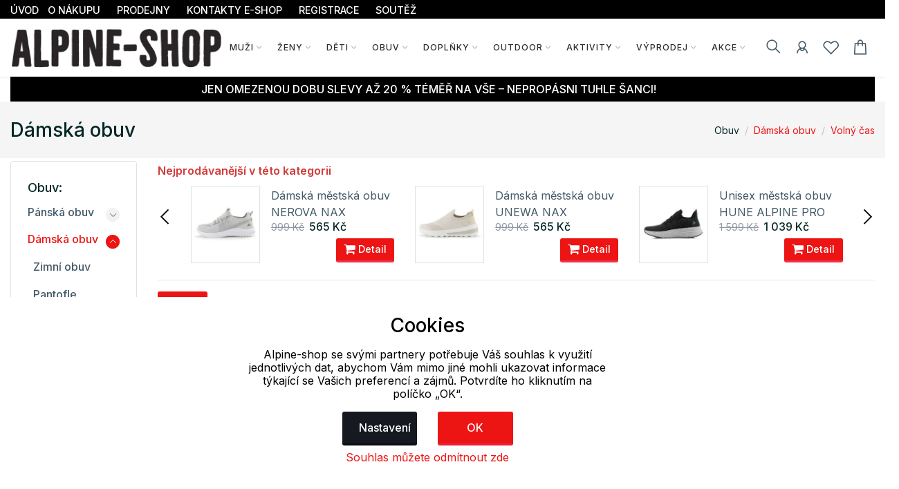

--- FILE ---
content_type: text/html; charset=UTF-8
request_url: https://www.alpine-shop.cz/obuv/damska-obuv/volny-cas
body_size: 31502
content:
<!doctype html>
<html lang="cs">
<head>
	<script>
	var dataLayer=[];
	function getCookie(cname)
	{
		var name = cname + "=";
		var ca = document.cookie.split(';');
		for (var i=0; i<ca.length; i++) {
			var c = ca[i];
			while (c.charAt(0)==' ')
				c = c.substring(1);
			if (c.indexOf(name) == 0)
				return c.substring(name.length,c.length);
		}
		return "";
	}


	
	function gtag()
	{
		dataLayer.push(arguments);
	}

	if (getCookie("eu-cookies2-opt4")!=1 || getCookie("eu-cookies2-opt2")!=1) {
		gtag('consent', 'default', {
			'analytics_storage': 'denied',
			'ad_user_data': 'denied',
			'ad_personalization': 'denied',
			'ad_storage': 'denied',
			'security_storage': 'granted',
			'functionality_storage': 'granted',
			'personalization_storage': 'denied'
		});
	}

	if (getCookie("eu-cookies2-opt2")==1 && getCookie("eu-cookies2-opt4")!=1) {
		gtag('consent', 'default', {
			'analytics_storage': 'granted',
			'ad_user_data': 'denied',
			'ad_personalization': 'denied',
			'ad_storage': 'denied',
			'security_storage': 'granted',
			'functionality_storage': 'granted',
			'personalization_storage': 'denied'
		});
	}
	if (getCookie("eu-cookies2-opt2")!=1 && getCookie("eu-cookies2-opt4")==1) {
		gtag('consent', 'default', {
			'analytics_storage': 'denied',
			'ad_user_data': 'granted',
			'ad_personalization': 'granted',
			'ad_storage': 'granted',
			'security_storage': 'granted',
			'functionality_storage': 'granted',
			'personalization_storage': 'denied'
		});
	}	
	if (getCookie("eu-cookies2-opt2")==1 && getCookie("eu-cookies2-opt4")==1) {
		gtag('consent', 'default', {
			'analytics_storage': 'granted',
			'ad_user_data': 'granted',
			'ad_personalization': 'granted',
			'ad_storage': 'granted',
			'security_storage': 'granted',
			'functionality_storage': 'granted',
			'personalization_storage': 'granted'
		});
	}
	dataLayer.push({
		eu_cookies_set: getCookie("eu-cookies2"),
		eu_cookies_opt1: getCookie("eu-cookies2-opt1"),
		eu_cookies_opt2: getCookie("eu-cookies2-opt2"),
		eu_cookies_opt3: getCookie("eu-cookies2-opt3"),
		eu_cookies_opt4: getCookie("eu-cookies2-opt4"),
	});

	</script>
		
<!-- Google Tag Manager -->
<script src="https://front.boldem.cz/boldem.js?uc=853107&wg=a3df23e1-a64e-4363-b1dd-8220bb70be3b&sc=0" type="text/javascript"></script><script>
	dataLayer.push(
	{
		'pageType': 'category',
		'languageCode': 'cs',
		'currencyCode': 'CZK',
		'environment': 'production',
		'userId': '',
		'userEmail': '',
		'userTyp': ''

	}
	);



</script>


<script>

	dataLayer.push({ ecommerce: null });
	dataLayer.push({
		'event': 'products_impression',
		'ecommerce': {
			'currencyCode': 'CZK',
			'impressions': [
				
					{

						
						'name': 'Dámská městská obuv OGADA ALPINE PRO',
						'id': '2LBTA42900039',
						'price': '742.98',
						'brand': 'ALPINE PRO',
						'category': 'Obuv / Dámská obuv / Volný čas',
						'variant': '',
						'list': '',
						'position': '1'
					},
					
					{

						
						'name': 'Unisex vycházková obuv CHALON ALPINE PRO',
						'id': '2UBTA354602R41',
						'price': '668.6',
						'brand': 'ALPINE PRO',
						'category': 'Obuv / Dámská obuv / Volný čas',
						'variant': '',
						'list': '',
						'position': '2'
					},
					
					{

						
						'name': 'Dámská městská obuv MYTIKASA ALPINE PRO',
						'id': '2LBTB46699036',
						'price': '1123.14',
						'brand': 'ALPINE PRO',
						'category': 'Obuv / Dámská obuv / Volný čas',
						'variant': '',
						'list': '',
						'position': '3'
					},
					
					{

						
						'name': 'Unisex městská obuv HUNE ALPINE PRO',
						'id': '2UBTE39099041',
						'price': '924.79',
						'brand': 'ALPINE PRO',
						'category': 'Obuv / Dámská obuv / Volný čas',
						'variant': '',
						'list': '',
						'position': '4'
					},
					
					{

						
						'name': 'Dámská městská obuv UNEWA NAX',
						'id': '238LBTE55D905NX38',
						'price': '466.94',
						'brand': 'NAX',
						'category': 'Obuv / Dámská obuv / Volný čas',
						'variant': '',
						'list': '',
						'position': '5'
					},
					
					{

						
						'name': 'Dámská městská obuv IFERA NAX',
						'id': '238LBTY417512NX36',
						'price': '371.07',
						'brand': 'NAX',
						'category': 'Obuv / Dámská obuv / Volný čas',
						'variant': '',
						'list': '',
						'position': '6'
					},
					
					{

						
						'name': 'Unisex městská obuv HUNE ALPINE PRO',
						'id': '2UBTE39001036',
						'price': '924.79',
						'brand': 'ALPINE PRO',
						'category': 'Obuv / Dámská obuv / Volný čas',
						'variant': '',
						'list': '',
						'position': '7'
					},
					
					{

						
						'name': 'Dámská městská obuv NEROVA NAX',
						'id': '238LBTE55C773NX37',
						'price': '466.94',
						'brand': 'NAX',
						'category': 'Obuv / Dámská obuv / Volný čas',
						'variant': '',
						'list': '',
						'position': '8'
					},
					
					{

						
						'name': 'Unisex vycházková obuv CHALON ALPINE PRO',
						'id': '2UBTA354773R36',
						'price': '668.6',
						'brand': 'ALPINE PRO',
						'category': 'Obuv / Dámská obuv / Volný čas',
						'variant': '',
						'list': '',
						'position': '9'
					},
					
					{

						
						'name': 'Dámské městské boty ZARADA ALPINE PRO',
						'id': '2LBTX372009G36',
						'price': '445.45',
						'brand': 'ALPINE PRO',
						'category': 'Obuv / Dámská obuv / Volný čas',
						'variant': '',
						'list': '',
						'position': '10'
					},
					
					{

						
						'name': 'Dámské městské tenisky MAVA ALPINE PRO',
						'id': '2LBTC520000G36',
						'price': '660.33',
						'brand': 'ALPINE PRO',
						'category': 'Obuv / Dámská obuv / Volný čas',
						'variant': '',
						'list': '',
						'position': '11'
					},
					
					{

						
						'name': 'Dámská sportovní obuv MOURA ALPINE PRO',
						'id': '2LBTA443773R36',
						'price': '924.79',
						'brand': 'ALPINE PRO',
						'category': 'Obuv / Dámská obuv / Volný čas',
						'variant': '',
						'list': '',
						'position': '12'
					},
					
					{

						
						'name': 'Dámská městská obuv MOWERA NAX',
						'id': '238LBTD549990NX37',
						'price': '668.6',
						'brand': 'NAX',
						'category': 'Obuv / Dámská obuv / Volný čas',
						'variant': '',
						'list': '',
						'position': '13'
					},
					
					{

						
						'name': 'Unisex letní boty SANDIM ALPINE PRO',
						'id': '2UBTA351602R44',
						'price': '668.6',
						'brand': 'ALPINE PRO',
						'category': 'Obuv / Dámská obuv / Volný čas',
						'variant': '',
						'list': '',
						'position': '14'
					},
					
					{

						
						'name': 'Dámská letní obuv VANCE ALPINE PRO',
						'id': '2UBTT256445G37',
						'price': '990.91',
						'brand': 'ALPINE PRO',
						'category': 'Obuv / Dámská obuv / Volný čas',
						'variant': '',
						'list': '',
						'position': '15'
					},
					
					{

						
						'name': 'Dámské letní tenisky VALERA ALPINE PRO',
						'id': '2LBTT312205G36',
						'price': '296.69',
						'brand': 'ALPINE PRO',
						'category': 'Obuv / Dámská obuv / Volný čas',
						'variant': '',
						'list': '',
						'position': '16'
					},
					
					{

						
						'name': 'Unisex sportovní obuv KIAGE ALPINE PRO',
						'id': '2UBTE40F43838',
						'price': '1040.5',
						'brand': 'ALPINE PRO',
						'category': 'Obuv / Dámská obuv / Volný čas',
						'variant': '',
						'list': '',
						'position': '17'
					},
					
					{

						
						'name': 'Dámská městská obuv KOLMA ALPINE PRO',
						'id': '2LBTX36700041',
						'price': '371.07',
						'brand': 'ALPINE PRO',
						'category': 'Obuv / Dámská obuv / Volný čas',
						'variant': '',
						'list': '',
						'position': '18'
					},
					
					{

						
						'name': 'Unisex sportovní obuv KIAGE ALPINE PRO',
						'id': '2UBTE40F99038',
						'price': '1040.5',
						'brand': 'ALPINE PRO',
						'category': 'Obuv / Dámská obuv / Volný čas',
						'variant': '',
						'list': '',
						'position': '19'
					},
					
					{

						
						'name': 'Unisex sportovní obuv OMEGE ALPINE PRO',
						'id': '2UBTE40G99040',
						'price': '833.06',
						'brand': 'ALPINE PRO',
						'category': 'Obuv / Dámská obuv / Volný čas',
						'variant': '',
						'list': '',
						'position': '20'
					},
					
					{

						
						'name': 'Dámská městská obuv HUNABA ALPINE PRO',
						'id': '2LBTC49946039',
						'price': '742.98',
						'brand': 'ALPINE PRO',
						'category': 'Obuv / Dámská obuv / Volný čas',
						'variant': '',
						'list': '',
						'position': '21'
					},
					
					{

						
						'name': 'Dámská letní obuv VANCE ALPINE PRO',
						'id': '2UBTT256990G45',
						'price': '990.91',
						'brand': 'ALPINE PRO',
						'category': 'Obuv / Dámská obuv / Volný čas',
						'variant': '',
						'list': '',
						'position': '22'
					},
					
					{

						
						'name': 'Dámské tenisky ZARECA NAX',
						'id': '238LBTX37631539',
						'price': '222.31',
						'brand': 'NAX',
						'category': 'Obuv / Dámská obuv / Volný čas',
						'variant': '',
						'list': '',
						'position': '23'
					},
					
					{

						
						'name': 'Dámské sportovní boty DEROMA ALPINE PRO',
						'id': '2LBTX374343G38',
						'price': '519.83',
						'brand': 'ALPINE PRO',
						'category': 'Obuv / Dámská obuv / Volný čas',
						'variant': '',
						'list': '',
						'position': '24'
					},
					


			],
			'value': 16774.38,


		}
	});


</script>
	
	<script>
	// Measure a view of product details. This example assumes the detail view occurs on pageload,
	dataLayer.push({ ecommerce: null });  // Clear the previous ecommerce object.
	dataLayer.push({
		event: "view_category",
		ecommerce: {
					cat_name: "Dámská městská obuv - Alpine Pro", 
					catid: "795"

		}
	});
	</script>
	


<script>(function(w, d, s, l, i) {w[l]=w[l]||[];w[l].push({'gtm.start':
			new Date().getTime(),event:'gtm.js'});var f=d.getElementsByTagName(s)[0],
		j=d.createElement(s),dl=l!='dataLayer'?'&l='+l:'';j.async=true;j.src=
		'https://www.googletagmanager.com/gtm.js?id='+i+dl;f.parentNode.insertBefore(j,f);
	})(window,document,'script','dataLayer','GTM-WWKLZDJ'); 
</script>
<!-- End Google Tag Manager -->


	<meta charset="utf-8">
	<meta name="viewport" content="width=device-width, initial-scale=1.0">
	<meta name="description" content="Alpine-shop je internetový obchod zaměřený na prodej sportovního a outdoorového zboží českého výrobce Alpine Pro. Najdete zde největší možnou nabídku této značky.">
	<meta name="keywords" content="Dámská,městská,obuv,Alpine,Pro">
	<meta name="author" content="">
	
	<meta name="google-site-verification" content="otmh74yOfXAX-BQj6855oeHpzgTBlJPM44YDx6eUY1g" /><meta name="google-site-verification" content="jbnbeQfMmf0jx6Mx4ybVDPx9d648SEvqnfxzqAiazGk" />	
	
	<meta http-equiv="Content-Type" content="text/html; charset=UTF-8" />

  
  <link rel="apple-touch-icon" sizes="180x180" href="/images/domena_9/favicons/apple-touch-icon.png">
  <link rel="icon" type="image/png" sizes="32x32" href="/images/domena_9/favicons/favicon-32x32.png">
  <link rel="icon" type="image/png" sizes="16x16" href="/images/domena_9/favicons/favicon-16x16.png">

  <meta name="msapplication-TileColor" content="#ffffff">
  <meta name="theme-color" content="#ffffff">
  		<meta property="og:title" content="Dámská městská obuv - Alpine Pro">
		  
	<title>Dámská městská obuv - Alpine Pro | Eshop se sportovním oblečením a doplňky české značky Alpine Pro.</title>

	
	<link href="/assets/css/freetextil/freetextil-theme-plugin.css" rel="stylesheet" />
	
	<link href="/assets/css/freetextil/style_4.css?v=34" rel="stylesheet" />
	
	
	<link href="/assets/font-awesome/css/font-awesome.min.css" rel="stylesheet">
	<link  href="/assets/css/freetextil/mm/component.css?v=8" rel="stylesheet" type="text/css" />
	<script src="/assets/css/freetextil/mm/modernizr.custom.js"> </script>
	


</head>
<!-- JavaScript Files
<script src="/ssassets/js/jquery-1.11.1.min.js"> </script>
<script src="//code.jquery.com/ui/1.11.4/jquery-ui.js"> </script>
<script src="5/assets/js/bootstrap-slider.min.js"> </script>
<link href="/assets/css/bootstrap-slider.min.css" rel="stylesheet">



<script src="https://cdnjs.cloudflare.com/ajax/libs/jquery/3.6.3/jquery.min.js" integrity="sha512-STof4xm1wgkfm7heWqFJVn58Hm3EtS31XFaagaa8VMReCXAkQnJZ+jEy8PCC/iT18dFy95WcExNHFTqLyp72eQ==" crossorigin="anonymous" referrerpolicy="no-referrer"> </script>
 -->
<script src="/assets/js/jquery.min.js"> </script>
<link rel="stylesheet" href="https://cdnjs.cloudflare.com/ajax/libs/bootstrap-slider/11.0.2/css/bootstrap-slider.css" integrity="sha512-SZgE3m1he0aEF3tIxxnz/3mXu/u/wlMNxQSnE0Cni9j/O8Gs+TjM9tm1NX34nRQ7GiLwUEzwuE3Wv2FLz2667w==" crossorigin="anonymous" referrerpolicy="no-referrer" />
<script src="https://cdnjs.cloudflare.com/ajax/libs/bootstrap-slider/11.0.2/bootstrap-slider.min.js" integrity="sha512-f0VlzJbcEB6KiW8ZVtL+5HWPDyW1+nJEjguZ5IVnSQkvZbwBt2RfCBY0CBO1PsMAqxxrG4Di6TfsCPP3ZRwKpA==" crossorigin="anonymous" referrerpolicy="no-referrer"> </script>






 
 <script>

	 function initFingerprintJS()
	 {
		 // Initialize an agent at application startup.
		 const fpPromise = FingerprintJS.load()

		 // Get the visitor identifier when you need it.
		 fpPromise
		 .then(fp => fp.get())
		 .then(result => {

			 // This is the visitor identifier:
			 const visitorId = result.visitorId
			 console.log(visitorId)

			 $.ajax({
				 url: "/user/ajax/visit",
				 data: {
					 'id' : visitorId,
					 'page' : 'home',
					 'pdk_id' : ''

				 },
				 success: function(data) {
					 //console.log(data);

				 },
				 error: function(data) {

				 }

			 });


		 })
	 }
 </script>
<script
  async
  src="//cdn.jsdelivr.net/npm/@fingerprintjs/fingerprintjs@3/dist/fp.min.js"
  onload="initFingerprintJS()"
>


</script>

<!-- Google Tag Manager (noscript) -->
<noscript>
	<iframe src="https://www.googletagmanager.com/ns.html?id=GTM-WWKLZDJ"
height="0" width="0" style="display:none;visibility:hidden"></iframe></noscript>
<!-- End Google Tag Manager (noscript) -->

<body>

<!-- page wrapper start -->

<div class="page-wrapperXX">

<!-- preloader start 

<div id="ht-preloader">
	<div class="loader clear-loader"> <img class="img-fluid" src="assets/images/loader.gif" alt=""> </div>
</div>
-->







 <header class="site-header header-1">
	<div class="header-top bg-dark-1 py-0">
		<div class="container">
			<div class="row align-items-center">
				<div class="col-md-12 d-flex align-items-center justify-content-between text-white">
					<div class="d-md-flex align-items-center call-info">
						<div class="d-flex align-items-center">
						
							
							<ul class="list-inline mb-0">
								<li class='list-inline-item'>
									<a class='text-white offer-text' href="/">
								<small >
								ÚVOD								</small>
								</a>
								</li>
								<li class='list-inline-item mr-4'><a href='/menu/o-nakupu' class='text-white offer-text'><small>O NÁKUPU</a></small></li><li class='list-inline-item mr-4'><a href='/menu/prodejny' class='text-white offer-text'><small>PRODEJNY</a></small></li><li class='list-inline-item mr-4'><a href='/menu/kontakty-e-shop' class='text-white offer-text'><small>KONTAKTY E-SHOP</a></small></li><li class='list-inline-item mr-4'><a href='/menu/registrace' class='text-white offer-text'><small>REGISTRACE</a></small></li><li class='list-inline-item mr-4'><a href='/menu/soutez' class='text-white offer-text'><small>SOUTĚŽ</a></small></li>							</ul>
							
							
						</div>
					</div>

				</div>
			</div>
		</div>
	</div>
	<div id="header-wrap">
		<div class="container">
			
				<!--menu start-->
						
					<div class="row">						
						<div class="col">
					<nav class="navbar navbar-expand-lg navbar-light position-static">
						
						<button class="pull-bs-canvas-left navbar-toggler pull-left" type="button"><span class="navbar-toggler-icon"></span></button>
						<a class="navbar-brand logo " href="/"> 
						  <img class="img-fluid" src="/images/Alpine-shop_tit.png" alt=""> </a>
						<!--
						<button class="navbar-toggler pull-left" type="button" data-toggle="collapse" data-target="#navbarNav" aria-expanded="false" aria-label="Toggle navigation"> <span class="navbar-toggler-icon"></span> </button>
						-->
						
						
						<div class="collapse navbar-collapse" id="navbarNav">
					
							
							
								<!-- Navbar Cat collapse Starts -->
								<ul class="navbar-nav ml-auto mr-auto">
									


<li class="nav-item  dropdown position-static dropdown-full">
<a class='nav-link dropdown-toggle' href='javascript:;'>Muži</a>
<div class="dropdown-menu w-100">
<div class="container p-0">
<div class="row w-100 no-gutters">
<div class="col-md-10" style="padding-left: 10px;padding-top: 0px; min-height:200px; right top no-repeat;">
<div class="row">
<div class="col-md-4" style="padding-left: 1px;padding-top: 0px;" >
<div class="col-md-12 col-12 col-lg-12 mb-1">


<div class='mb-1 font-w-5 text-link menu-level2'>
<a href='/muzi/bundy'>
Bundy</a>
</div>
<ul class="list-unstyled mb-6 mb-md-0 row">
<li class='list-item col-6 m-0' style='line-height: 1rem;'><a href='/muzi/bundy/zimni'>Zimní</a></li>
<li class='list-item col-6 m-0' style='line-height: 1rem;'><a href='/muzi/bundy/lyzarske'>Lyžařské</a></li>
<li class='list-item col-6 m-0' style='line-height: 1rem;'><a href='/muzi/bundy/snowboardove'>Snowboardové</a></li>
<li class='list-item col-6 m-0' style='line-height: 1rem;'><a href='/muzi/bundy/perove'>Péřové</a></li>
<li class='list-item col-6 m-0' style='line-height: 1rem;'><a href='/muzi/bundy/softshell'>Softshell</a></li>
<li class='list-item col-6 m-0' style='line-height: 1rem;'><a href='/muzi/bundy/jaro-podzim'>Jaro, podzim</a></li>
<li class='list-item col-6 m-0' style='line-height: 1rem;'><a href='/muzi/bundy/volny-cas'>Volný čas</a></li>
<li class='list-item col-6 m-0' style='line-height: 1rem;'><a href='/muzi/bundy/kabaty'>Kabáty</a></li>
<li class='list-item col-6 m-0' style='line-height: 1rem;'><a href='/muzi/bundy/sportovni'>Sportovní</a></li>
</ul>
</div>
<div class="col-md-12 col-12 col-lg-12 mb-1">


<div class='mb-1 font-w-5 text-link menu-level2'>
<a href='/muzi/tricka'>
Trička</a>
</div>
<ul class="list-unstyled mb-6 mb-md-0 row">
<li class='list-item col-6 m-0' style='line-height: 1rem;'><a href='/muzi/tricka/kratky-rukav'>Krátký rukáv</a></li>
<li class='list-item col-6 m-0' style='line-height: 1rem;'><a href='/muzi/tricka/dlouhy-rukav'>Dlouhý rukáv</a></li>
<li class='list-item col-6 m-0' style='line-height: 1rem;'><a href='/muzi/tricka/funkcni-tricka'>Funkční trička</a></li>
<li class='list-item col-6 m-0' style='line-height: 1rem;'><a href='/muzi/tricka/jednobarevna-tricka'>Jednobarevná trička</a></li>
<li class='list-item col-6 m-0' style='line-height: 1rem;'><a href='/muzi/tricka/topy-tilka'>Topy, tílka</a></li>
<li class='list-item col-6 m-0' style='line-height: 1rem;'><a href='/muzi/tricka/3-4-rukav'>3/4 rukáv</a></li>
</ul>
</div>
<div class="col-md-12 col-12 col-lg-12 mb-1">


<div class='mb-1 font-w-5 text-link menu-level2'>
<a href='/muzi/mikiny'>
Mikiny</a>
</div>
<ul class="list-unstyled mb-6 mb-md-0 row">
<li class='list-item col-6 m-0' style='line-height: 1rem;'><a href='/muzi/mikiny/na-zip-s-kapuci'>Na zip s kapucí</a></li>
<li class='list-item col-6 m-0' style='line-height: 1rem;'><a href='/muzi/mikiny/na-zip-bez-kapuce'>Na zip bez kapuce</a></li>
<li class='list-item col-6 m-0' style='line-height: 1rem;'><a href='/muzi/mikiny/pres-hlavu-s-kapuci'>Přes hlavu s kapucí</a></li>
<li class='list-item col-6 m-0' style='line-height: 1rem;'><a href='/muzi/mikiny/pres-hlavu-bez-kapuce'>Přes hlavu bez kapuce</a></li>
<li class='list-item col-6 m-0' style='line-height: 1rem;'><a href='/muzi/mikiny/funkcni-mikiny'>Funkční mikiny</a></li>
<li class='list-item col-6 m-0' style='line-height: 1rem;'><a href='/muzi/mikiny/fleece-mikiny'>Fleece mikiny</a></li>
<li class='list-item col-6 m-0' style='line-height: 1rem;'><a href='/muzi/mikiny/sportovni-svetry'>Sportovní svetry</a></li>
<li class='list-item col-6 m-0' style='line-height: 1rem;'><a href='/muzi/mikiny/svetry-cardigany'>Svetry, cardigany</a></li>
</ul>
</div>
</div>
<div class="col-md-4" style="padding-left: 1px;padding-top: 0px;" >
<div class="col-md-12 col-12 col-lg-12 mb-1">


<div class='mb-1 font-w-5 text-link menu-level2'>
<a href='/muzi/spodni-pradlo'>
Spodní prádlo</a>
</div>
<ul class="list-unstyled mb-6 mb-md-0 row">
<li class='list-item col-6 m-0' style='line-height: 1rem;'><a href='/muzi/spodni-pradlo/spodni-kalhoty'>Spodní kalhoty</a></li>
</ul>
</div>
<div class="col-md-12 col-12 col-lg-12 mb-1">


<div class='mb-1 font-w-5 text-link menu-level2'>
<a href='/muzi/kosile-polokosile'>
Košile, polokošile</a>
</div>
<ul class="list-unstyled mb-6 mb-md-0 row">
</ul>
</div>
<div class="col-md-12 col-12 col-lg-12 mb-1">


<div class='mb-1 font-w-5 text-link menu-level2'>
<a href='/muzi/vesty'>
Vesty</a>
</div>
<ul class="list-unstyled mb-6 mb-md-0 row">
</ul>
</div>
<div class="col-md-12 col-12 col-lg-12 mb-1">


<div class='mb-1 font-w-5 text-link menu-level2'>
<a href='/muzi/kalhoty'>
Kalhoty</a>
</div>
<ul class="list-unstyled mb-6 mb-md-0 row">
<li class='list-item col-6 m-0' style='line-height: 1rem;'><a href='/muzi/kalhoty/lyzarske'>Lyžařské</a></li>
<li class='list-item col-6 m-0' style='line-height: 1rem;'><a href='/muzi/kalhoty/leggings'>Leggings</a></li>
<li class='list-item col-6 m-0' style='line-height: 1rem;'><a href='/muzi/kalhoty/teplaky-sustaky'>Tepláky, šusťáky</a></li>
<li class='list-item col-6 m-0' style='line-height: 1rem;'><a href='/muzi/kalhoty/volny-cas'>Volný čas</a></li>
<li class='list-item col-6 m-0' style='line-height: 1rem;'><a href='/muzi/kalhoty/snowboardove'>Snowboardové</a></li>
<li class='list-item col-6 m-0' style='line-height: 1rem;'><a href='/muzi/kalhoty/softshell'>Softshell</a></li>
<li class='list-item col-6 m-0' style='line-height: 1rem;'><a href='/muzi/kalhoty/sportovni'>Sportovní</a></li>
<li class='list-item col-6 m-0' style='line-height: 1rem;'><a href='/muzi/kalhoty/outdoor'>Outdoor</a></li>
<li class='list-item col-6 m-0' style='line-height: 1rem;'><a href='/muzi/kalhoty/3-4-kalhoty'>3/4 kalhoty</a></li>
<li class='list-item col-6 m-0' style='line-height: 1rem;'><a href='/muzi/kalhoty/jeans'>Jeans</a></li>
</ul>
</div>
</div>
<div class="col-md-4" style="padding-left: 1px;padding-top: 0px;" >
<div class="col-md-12 col-12 col-lg-12 mb-1">


<div class='mb-1 font-w-5 text-link menu-level2'>
<a href='/muzi/termopradlo'>
Termoprádlo</a>
</div>
<ul class="list-unstyled mb-6 mb-md-0 row">
<li class='list-item col-6 m-0' style='line-height: 1rem;'><a href='/muzi/termopradlo/tricka-dlouhy-rukav'>Trička dlouhý rukáv</a></li>
<li class='list-item col-6 m-0' style='line-height: 1rem;'><a href='/muzi/termopradlo/spodni-kalhoty'>Spodní kalhoty</a></li>
</ul>
</div>
<div class="col-md-12 col-12 col-lg-12 mb-1">


<div class='mb-1 font-w-5 text-link menu-level2'>
<a href='/muzi/sortky'>
Šortky</a>
</div>
<ul class="list-unstyled mb-6 mb-md-0 row">
</ul>
</div>
</div>
</div>
</div>
<div class="col-md-2" >
<div class="">
<div class='top-menu menu-level2'><a href='/produkty/vernostni-slevy'>Věrnostní slevy</a></div><div class='top-menu menu-level2'><a href='/produkty/novinky'>Novinky</a></div><div class='top-menu menu-level2'><a href='/produkty/nejprodavanejsi'>Nejprodávanější</a></div><div class='top-menu menu-level2'><a href='/produkty/top'>Top</a></div><div class='top-menu menu-level2'><a href='/produkty/seky'>Dárkové šeky</a></div></div>
<div style="box-shadow: 0 1px 4px -4px black;padding:5px 0px;float: left;width:90%;text-align: left;">
</div>
 
</div>
</div>
</div>
</div>





</li>



<li class="nav-item  dropdown position-static dropdown-full">
<a class='nav-link dropdown-toggle' href='javascript:;'>Ženy</a>
<div class="dropdown-menu w-100">
<div class="container p-0">
<div class="row w-100 no-gutters">
<div class="col-md-10" style="padding-left: 10px;padding-top: 0px; min-height:200px; right top no-repeat;">
<div class="row">
<div class="col-md-4" style="padding-left: 1px;padding-top: 0px;" >
<div class="col-md-12 col-12 col-lg-12 mb-1">


<div class='mb-1 font-w-5 text-link menu-level2'>
<a href='/zeny/bundy'>
Bundy</a>
</div>
<ul class="list-unstyled mb-6 mb-md-0 row">
<li class='list-item col-6 m-0' style='line-height: 1rem;'><a href='/zeny/bundy/zimni'>Zimní</a></li>
<li class='list-item col-6 m-0' style='line-height: 1rem;'><a href='/zeny/bundy/lyzarske'>Lyžařské</a></li>
<li class='list-item col-6 m-0' style='line-height: 1rem;'><a href='/zeny/bundy/snowboardove'>Snowboardové</a></li>
<li class='list-item col-6 m-0' style='line-height: 1rem;'><a href='/zeny/bundy/perove'>Péřové</a></li>
<li class='list-item col-6 m-0' style='line-height: 1rem;'><a href='/zeny/bundy/softshell'>Softshell</a></li>
<li class='list-item col-6 m-0' style='line-height: 1rem;'><a href='/zeny/bundy/jaro-podzim'>Jaro, podzim</a></li>
<li class='list-item col-6 m-0' style='line-height: 1rem;'><a href='/zeny/bundy/volny-cas'>Volný čas</a></li>
<li class='list-item col-6 m-0' style='line-height: 1rem;'><a href='/zeny/bundy/kabaty'>Kabáty</a></li>
<li class='list-item col-6 m-0' style='line-height: 1rem;'><a href='/zeny/bundy/sportovni'>Sportovní</a></li>
</ul>
</div>
<div class="col-md-12 col-12 col-lg-12 mb-1">


<div class='mb-1 font-w-5 text-link menu-level2'>
<a href='/zeny/mikiny'>
Mikiny</a>
</div>
<ul class="list-unstyled mb-6 mb-md-0 row">
<li class='list-item col-6 m-0' style='line-height: 1rem;'><a href='/zeny/mikiny/na-zip-s-kapuci'>Na zip s kapucí</a></li>
<li class='list-item col-6 m-0' style='line-height: 1rem;'><a href='/zeny/mikiny/na-zip-bez-kapuce'>Na zip bez kapuce</a></li>
<li class='list-item col-6 m-0' style='line-height: 1rem;'><a href='/zeny/mikiny/pres-hlavu-s-kapuci'>Přes hlavu s kapucí</a></li>
<li class='list-item col-6 m-0' style='line-height: 1rem;'><a href='/zeny/mikiny/pres-hlavu-bez-kapuce'>Přes hlavu bez kapuce</a></li>
<li class='list-item col-6 m-0' style='line-height: 1rem;'><a href='/zeny/mikiny/funkcni-mikiny'>Funkční mikiny</a></li>
<li class='list-item col-6 m-0' style='line-height: 1rem;'><a href='/zeny/mikiny/fleece-mikiny'>Fleece mikiny</a></li>
<li class='list-item col-6 m-0' style='line-height: 1rem;'><a href='/zeny/mikiny/sportovni-svetry'>Sportovní svetry</a></li>
<li class='list-item col-6 m-0' style='line-height: 1rem;'><a href='/zeny/mikiny/svetry-cardigany'>Svetry, cardigany</a></li>
</ul>
</div>
<div class="col-md-12 col-12 col-lg-12 mb-1">


<div class='mb-1 font-w-5 text-link menu-level2'>
<a href='/zeny/tricka'>
Trička</a>
</div>
<ul class="list-unstyled mb-6 mb-md-0 row">
<li class='list-item col-6 m-0' style='line-height: 1rem;'><a href='/zeny/tricka/kratky-rukav'>Krátký rukáv</a></li>
<li class='list-item col-6 m-0' style='line-height: 1rem;'><a href='/zeny/tricka/dlouhy-rukav'>Dlouhý rukáv</a></li>
<li class='list-item col-6 m-0' style='line-height: 1rem;'><a href='/zeny/tricka/funkcni-tricka'>Funkční trička</a></li>
<li class='list-item col-6 m-0' style='line-height: 1rem;'><a href='/zeny/tricka/jednobarevna-tricka'>Jednobarevná trička</a></li>
<li class='list-item col-6 m-0' style='line-height: 1rem;'><a href='/zeny/tricka/topy-tilka'>Topy, tílka</a></li>
<li class='list-item col-6 m-0' style='line-height: 1rem;'><a href='/zeny/tricka/3-4-rukav'>3/4 rukáv</a></li>
</ul>
</div>
</div>
<div class="col-md-4" style="padding-left: 1px;padding-top: 0px;" >
<div class="col-md-12 col-12 col-lg-12 mb-1">


<div class='mb-1 font-w-5 text-link menu-level2'>
<a href='/zeny/kosile-polokosile'>
Košile, polokošile</a>
</div>
<ul class="list-unstyled mb-6 mb-md-0 row">
</ul>
</div>
<div class="col-md-12 col-12 col-lg-12 mb-1">


<div class='mb-1 font-w-5 text-link menu-level2'>
<a href='/zeny/vesty'>
Vesty</a>
</div>
<ul class="list-unstyled mb-6 mb-md-0 row">
</ul>
</div>
<div class="col-md-12 col-12 col-lg-12 mb-1">


<div class='mb-1 font-w-5 text-link menu-level2'>
<a href='/zeny/kalhoty'>
Kalhoty</a>
</div>
<ul class="list-unstyled mb-6 mb-md-0 row">
<li class='list-item col-6 m-0' style='line-height: 1rem;'><a href='/zeny/kalhoty/lyzarske'>Lyžařské</a></li>
<li class='list-item col-6 m-0' style='line-height: 1rem;'><a href='/zeny/kalhoty/leggings'>Leggings</a></li>
<li class='list-item col-6 m-0' style='line-height: 1rem;'><a href='/zeny/kalhoty/teplaky-sustaky'>Tepláky, šusťáky</a></li>
<li class='list-item col-6 m-0' style='line-height: 1rem;'><a href='/zeny/kalhoty/volny-cas'>Volný čas</a></li>
<li class='list-item col-6 m-0' style='line-height: 1rem;'><a href='/zeny/kalhoty/snowboardove'>Snowboardové</a></li>
<li class='list-item col-6 m-0' style='line-height: 1rem;'><a href='/zeny/kalhoty/softshell'>Softshell</a></li>
<li class='list-item col-6 m-0' style='line-height: 1rem;'><a href='/zeny/kalhoty/sportovni'>Sportovní</a></li>
<li class='list-item col-6 m-0' style='line-height: 1rem;'><a href='/zeny/kalhoty/outdoor'>Outdoor</a></li>
<li class='list-item col-6 m-0' style='line-height: 1rem;'><a href='/zeny/kalhoty/platene'>Plátěné</a></li>
<li class='list-item col-6 m-0' style='line-height: 1rem;'><a href='/zeny/kalhoty/3-4-kalhoty'>3/4 kalhoty</a></li>
<li class='list-item col-6 m-0' style='line-height: 1rem;'><a href='/zeny/kalhoty/jeans'>Jeans</a></li>
</ul>
</div>
</div>
<div class="col-md-4" style="padding-left: 1px;padding-top: 0px;" >
<div class="col-md-12 col-12 col-lg-12 mb-1">


<div class='mb-1 font-w-5 text-link menu-level2'>
<a href='/zeny/termopradlo'>
Termoprádlo</a>
</div>
<ul class="list-unstyled mb-6 mb-md-0 row">
<li class='list-item col-6 m-0' style='line-height: 1rem;'><a href='/zeny/termopradlo/tricka-dlouhy-rukav'>Trička dlouhý rukáv</a></li>
<li class='list-item col-6 m-0' style='line-height: 1rem;'><a href='/zeny/termopradlo/spodni-kalhoty'>Spodní kalhoty</a></li>
</ul>
</div>
<div class="col-md-12 col-12 col-lg-12 mb-1">


<div class='mb-1 font-w-5 text-link menu-level2'>
<a href='/zeny/sortky'>
Šortky</a>
</div>
<ul class="list-unstyled mb-6 mb-md-0 row">
</ul>
</div>
<div class="col-md-12 col-12 col-lg-12 mb-1">


<div class='mb-1 font-w-5 text-link menu-level2'>
<a href='/zeny/saty'>
Šaty</a>
</div>
<ul class="list-unstyled mb-6 mb-md-0 row">
</ul>
</div>
<div class="col-md-12 col-12 col-lg-12 mb-1">


<div class='mb-1 font-w-5 text-link menu-level2'>
<a href='/zeny/spodni-pradlo'>
Spodní prádlo</a>
</div>
<ul class="list-unstyled mb-6 mb-md-0 row">
<li class='list-item col-6 m-0' style='line-height: 1rem;'><a href='/zeny/spodni-pradlo/spodni-kalhoty'>Spodní kalhoty</a></li>
</ul>
</div>
<div class="col-md-12 col-12 col-lg-12 mb-1">


<div class='mb-1 font-w-5 text-link menu-level2'>
<a href='/zeny/sukne'>
Sukně</a>
</div>
<ul class="list-unstyled mb-6 mb-md-0 row">
<li class='list-item col-6 m-0' style='line-height: 1rem;'><a href='/zeny/sukne/klasicke'>Klasické</a></li>
<li class='list-item col-6 m-0' style='line-height: 1rem;'><a href='/zeny/sukne/zateplene'>Zateplené</a></li>
</ul>
</div>
</div>
</div>
</div>
<div class="col-md-2" >
<div class="">
<div class='top-menu menu-level2'><a href='/produkty/vernostni-slevy'>Věrnostní slevy</a></div><div class='top-menu menu-level2'><a href='/produkty/novinky'>Novinky</a></div><div class='top-menu menu-level2'><a href='/produkty/nejprodavanejsi'>Nejprodávanější</a></div><div class='top-menu menu-level2'><a href='/produkty/top'>Top</a></div><div class='top-menu menu-level2'><a href='/produkty/seky'>Dárkové šeky</a></div></div>
<div style="box-shadow: 0 1px 4px -4px black;padding:5px 0px;float: left;width:90%;text-align: left;">
</div>
 
</div>
</div>
</div>
</div>





</li>



<li class="nav-item  dropdown position-static dropdown-full">
<a class='nav-link dropdown-toggle' href='javascript:;'>Děti</a>
<div class="dropdown-menu w-100">
<div class="container p-0">
<div class="row w-100 no-gutters">
<div class="col-md-10" style="padding-left: 10px;padding-top: 0px; min-height:200px; right top no-repeat;">
<div class="row">
<div class="col-md-4" style="padding-left: 1px;padding-top: 0px;" >
<div class="col-md-12 col-12 col-lg-12 mb-1">


<div class='mb-1 font-w-5 text-link menu-level2'>
<a href='/deti/bundy'>
Bundy</a>
</div>
<ul class="list-unstyled mb-6 mb-md-0 row">
<li class='list-item col-6 m-0' style='line-height: 1rem;'><a href='/deti/bundy/zimni'>Zimní</a></li>
<li class='list-item col-6 m-0' style='line-height: 1rem;'><a href='/deti/bundy/lyzarske'>Lyžařské</a></li>
<li class='list-item col-6 m-0' style='line-height: 1rem;'><a href='/deti/bundy/snowboardove'>Snowboardové</a></li>
<li class='list-item col-6 m-0' style='line-height: 1rem;'><a href='/deti/bundy/softshell'>Softshell</a></li>
<li class='list-item col-6 m-0' style='line-height: 1rem;'><a href='/deti/bundy/jaro-podzim'>Jaro, podzim</a></li>
<li class='list-item col-6 m-0' style='line-height: 1rem;'><a href='/deti/bundy/volny-cas'>Volný čas</a></li>
<li class='list-item col-6 m-0' style='line-height: 1rem;'><a href='/deti/bundy/kabaty'>Kabáty</a></li>
<li class='list-item col-6 m-0' style='line-height: 1rem;'><a href='/deti/bundy/sportovni'>Sportovní</a></li>
</ul>
</div>
<div class="col-md-12 col-12 col-lg-12 mb-1">


<div class='mb-1 font-w-5 text-link menu-level2'>
<a href='/deti/mikiny'>
Mikiny</a>
</div>
<ul class="list-unstyled mb-6 mb-md-0 row">
<li class='list-item col-6 m-0' style='line-height: 1rem;'><a href='/deti/mikiny/na-zip-s-kapuci'>Na zip s kapucí</a></li>
<li class='list-item col-6 m-0' style='line-height: 1rem;'><a href='/deti/mikiny/na-zip-bez-kapuce'>Na zip bez kapuce</a></li>
<li class='list-item col-6 m-0' style='line-height: 1rem;'><a href='/deti/mikiny/pres-hlavu-s-kapuci'>Přes hlavu s kapucí</a></li>
<li class='list-item col-6 m-0' style='line-height: 1rem;'><a href='/deti/mikiny/pres-hlavu-bez-kapuce'>Přes hlavu bez kapuce</a></li>
<li class='list-item col-6 m-0' style='line-height: 1rem;'><a href='/deti/mikiny/funkcni-mikiny'>Funkční mikiny</a></li>
<li class='list-item col-6 m-0' style='line-height: 1rem;'><a href='/deti/mikiny/fleece-mikiny'>Fleece mikiny</a></li>
<li class='list-item col-6 m-0' style='line-height: 1rem;'><a href='/deti/mikiny/sportovni-svetry'>Sportovní svetry</a></li>
</ul>
</div>
<div class="col-md-12 col-12 col-lg-12 mb-1">


<div class='mb-1 font-w-5 text-link menu-level2'>
<a href='/deti/tricka'>
Trička</a>
</div>
<ul class="list-unstyled mb-6 mb-md-0 row">
<li class='list-item col-6 m-0' style='line-height: 1rem;'><a href='/deti/tricka/kratky-rukav'>Krátký rukáv</a></li>
<li class='list-item col-6 m-0' style='line-height: 1rem;'><a href='/deti/tricka/dlouhy-rukav'>Dlouhý rukáv</a></li>
<li class='list-item col-6 m-0' style='line-height: 1rem;'><a href='/deti/tricka/funkcni-tricka'>Funkční trička</a></li>
<li class='list-item col-6 m-0' style='line-height: 1rem;'><a href='/deti/tricka/topy-tilka'>Topy, tílka</a></li>
</ul>
</div>
</div>
<div class="col-md-4" style="padding-left: 1px;padding-top: 0px;" >
<div class="col-md-12 col-12 col-lg-12 mb-1">


<div class='mb-1 font-w-5 text-link menu-level2'>
<a href='/deti/vesty'>
Vesty</a>
</div>
<ul class="list-unstyled mb-6 mb-md-0 row">
</ul>
</div>
<div class="col-md-12 col-12 col-lg-12 mb-1">


<div class='mb-1 font-w-5 text-link menu-level2'>
<a href='/deti/kalhoty'>
Kalhoty</a>
</div>
<ul class="list-unstyled mb-6 mb-md-0 row">
<li class='list-item col-6 m-0' style='line-height: 1rem;'><a href='/deti/kalhoty/lyzarske'>Lyžařské</a></li>
<li class='list-item col-6 m-0' style='line-height: 1rem;'><a href='/deti/kalhoty/snowboardove'>Snowboardové</a></li>
<li class='list-item col-6 m-0' style='line-height: 1rem;'><a href='/deti/kalhoty/outdoor'>Outdoor</a></li>
<li class='list-item col-6 m-0' style='line-height: 1rem;'><a href='/deti/kalhoty/softshell'>Softshell</a></li>
<li class='list-item col-6 m-0' style='line-height: 1rem;'><a href='/deti/kalhoty/leggings'>Leggings</a></li>
<li class='list-item col-6 m-0' style='line-height: 1rem;'><a href='/deti/kalhoty/teplaky-sustaky'>Tepláky, šusťáky</a></li>
<li class='list-item col-6 m-0' style='line-height: 1rem;'><a href='/deti/kalhoty/jeans'>Jeans</a></li>
<li class='list-item col-6 m-0' style='line-height: 1rem;'><a href='/deti/kalhoty/sportovni'>Sportovní</a></li>
<li class='list-item col-6 m-0' style='line-height: 1rem;'><a href='/deti/kalhoty/volny-cas'>Volný čas</a></li>
</ul>
</div>
<div class="col-md-12 col-12 col-lg-12 mb-1">


<div class='mb-1 font-w-5 text-link menu-level2'>
<a href='/deti/spodni-pradlo'>
Spodní prádlo</a>
</div>
<ul class="list-unstyled mb-6 mb-md-0 row">
<li class='list-item col-6 m-0' style='line-height: 1rem;'><a href='/deti/spodni-pradlo/spodni-kalhoty'>Spodní kalhoty</a></li>
</ul>
</div>
</div>
<div class="col-md-4" style="padding-left: 1px;padding-top: 0px;" >
<div class="col-md-12 col-12 col-lg-12 mb-1">


<div class='mb-1 font-w-5 text-link menu-level2'>
<a href='/deti/termopradlo'>
Termoprádlo</a>
</div>
<ul class="list-unstyled mb-6 mb-md-0 row">
<li class='list-item col-6 m-0' style='line-height: 1rem;'><a href='/deti/termopradlo/tricka-kratky-rukav'>Trička krátký rukáv</a></li>
<li class='list-item col-6 m-0' style='line-height: 1rem;'><a href='/deti/termopradlo/spodni-kalhoty'>Spodní kalhoty</a></li>
<li class='list-item col-6 m-0' style='line-height: 1rem;'><a href='/deti/termopradlo/tricka-dlouhy-rukav'>Trička dlouhý rukáv</a></li>
<li class='list-item col-6 m-0' style='line-height: 1rem;'><a href='/deti/termopradlo/kalhotky'>Kalhotky</a></li>
</ul>
</div>
<div class="col-md-12 col-12 col-lg-12 mb-1">


<div class='mb-1 font-w-5 text-link menu-level2'>
<a href='/deti/saty'>
Šaty</a>
</div>
<ul class="list-unstyled mb-6 mb-md-0 row">
</ul>
</div>
<div class="col-md-12 col-12 col-lg-12 mb-1">


<div class='mb-1 font-w-5 text-link menu-level2'>
<a href='/deti/sortky'>
Šortky</a>
</div>
<ul class="list-unstyled mb-6 mb-md-0 row">
</ul>
</div>
<div class="col-md-12 col-12 col-lg-12 mb-1">


<div class='mb-1 font-w-5 text-link menu-level2'>
<a href='/deti/sukne'>
Sukně</a>
</div>
<ul class="list-unstyled mb-6 mb-md-0 row">
<li class='list-item col-6 m-0' style='line-height: 1rem;'><a href='/deti/sukne/klasicke'>Klasické</a></li>
</ul>
</div>
<div class="col-md-12 col-12 col-lg-12 mb-1">


<div class='mb-1 font-w-5 text-link menu-level2'>
<a href='/deti/komplety'>
Komplety</a>
</div>
<ul class="list-unstyled mb-6 mb-md-0 row">
</ul>
</div>
</div>
</div>
</div>
<div class="col-md-2" >
<div class="">
<div class='top-menu menu-level2'><a href='/produkty/vernostni-slevy'>Věrnostní slevy</a></div><div class='top-menu menu-level2'><a href='/produkty/novinky'>Novinky</a></div><div class='top-menu menu-level2'><a href='/produkty/nejprodavanejsi'>Nejprodávanější</a></div><div class='top-menu menu-level2'><a href='/produkty/top'>Top</a></div><div class='top-menu menu-level2'><a href='/produkty/seky'>Dárkové šeky</a></div></div>
<div style="box-shadow: 0 1px 4px -4px black;padding:5px 0px;float: left;width:90%;text-align: left;">
</div>
 
</div>
</div>
</div>
</div>





</li>



<li class="nav-item  dropdown position-static dropdown-full">
<a class='nav-link dropdown-toggle' href='javascript:;'>Obuv</a>
<div class="dropdown-menu w-100">
<div class="container p-0">
<div class="row w-100 no-gutters">
<div class="col-md-10" style="padding-left: 10px;padding-top: 0px; min-height:200px; right top no-repeat;">
<div class="row">
<div class="col-md-4" style="padding-left: 1px;padding-top: 0px;" >
<div class="col-md-12 col-12 col-lg-12 mb-1">


<div class='mb-1 font-w-5 text-link menu-level2'>
<a href='/obuv/panska-obuv'>
Pánská obuv</a>
</div>
<ul class="list-unstyled mb-6 mb-md-0 row">
<li class='list-item col-6 m-0' style='line-height: 1rem;'><a href='/obuv/panska-obuv/zimni-obuv'>Zimní obuv</a></li>
<li class='list-item col-6 m-0' style='line-height: 1rem;'><a href='/obuv/panska-obuv/pantofle'>Pantofle</a></li>
<li class='list-item col-6 m-0' style='line-height: 1rem;'><a href='/obuv/panska-obuv/sportovni-obuv'>Sportovní obuv</a></li>
<li class='list-item col-6 m-0' style='line-height: 1rem;'><a href='/obuv/panska-obuv/sandaly'>Sandály</a></li>
<li class='list-item col-6 m-0' style='line-height: 1rem;'><a href='/obuv/panska-obuv/turistika'>Turistika</a></li>
<li class='list-item col-6 m-0' style='line-height: 1rem;'><a href='/obuv/panska-obuv/volny-cas'>Volný čas</a></li>
</ul>
</div>
<div class="col-md-12 col-12 col-lg-12 mb-1">


<div class='mb-1 font-w-5 text-link menu-level2'>
<a href='/obuv/doplnky-k-obuvi'>
Doplňky k obuvi</a>
</div>
<ul class="list-unstyled mb-6 mb-md-0 row">
</ul>
</div>
</div>
<div class="col-md-4" style="padding-left: 1px;padding-top: 0px;" >
<div class="col-md-12 col-12 col-lg-12 mb-1">


<div class='mb-1 font-w-5 text-link menu-level2'>
<a href='/obuv/damska-obuv'>
Dámská obuv</a>
</div>
<ul class="list-unstyled mb-6 mb-md-0 row">
<li class='list-item col-6 m-0' style='line-height: 1rem;'><a href='/obuv/damska-obuv/zimni-obuv'>Zimní obuv</a></li>
<li class='list-item col-6 m-0' style='line-height: 1rem;'><a href='/obuv/damska-obuv/pantofle'>Pantofle</a></li>
<li class='list-item col-6 m-0' style='line-height: 1rem;'><a href='/obuv/damska-obuv/sportovni-obuv'>Sportovní obuv</a></li>
<li class='list-item col-6 m-0' style='line-height: 1rem;'><a href='/obuv/damska-obuv/sandaly'>Sandály</a></li>
<li class='list-item col-6 m-0' style='line-height: 1rem;'><a href='/obuv/damska-obuv/turistika'>Turistika</a></li>
<li class='list-item col-6 m-0' style='line-height: 1rem;'><a href='/obuv/damska-obuv/volny-cas'>Volný čas</a></li>
</ul>
</div>
</div>
<div class="col-md-4" style="padding-left: 1px;padding-top: 0px;" >
<div class="col-md-12 col-12 col-lg-12 mb-1">


<div class='mb-1 font-w-5 text-link menu-level2'>
<a href='/obuv/detska-obuv'>
Dětská obuv</a>
</div>
<ul class="list-unstyled mb-6 mb-md-0 row">
<li class='list-item col-6 m-0' style='line-height: 1rem;'><a href='/obuv/detska-obuv/zimni-obuv'>Zimní obuv</a></li>
<li class='list-item col-6 m-0' style='line-height: 1rem;'><a href='/obuv/detska-obuv/pantofle'>Pantofle</a></li>
<li class='list-item col-6 m-0' style='line-height: 1rem;'><a href='/obuv/detska-obuv/sportovni-obuv'>Sportovní obuv</a></li>
<li class='list-item col-6 m-0' style='line-height: 1rem;'><a href='/obuv/detska-obuv/sandaly'>Sandály</a></li>
<li class='list-item col-6 m-0' style='line-height: 1rem;'><a href='/obuv/detska-obuv/turistika'>Turistika</a></li>
<li class='list-item col-6 m-0' style='line-height: 1rem;'><a href='/obuv/detska-obuv/volny-cas'>Volný čas</a></li>
</ul>
</div>
</div>
</div>
</div>
<div class="col-md-2" >
<div class="">
<div class='top-menu menu-level2'><a href='/produkty/vernostni-slevy'>Věrnostní slevy</a></div><div class='top-menu menu-level2'><a href='/produkty/novinky'>Novinky</a></div><div class='top-menu menu-level2'><a href='/produkty/nejprodavanejsi'>Nejprodávanější</a></div><div class='top-menu menu-level2'><a href='/produkty/top'>Top</a></div><div class='top-menu menu-level2'><a href='/produkty/seky'>Dárkové šeky</a></div></div>
<div style="box-shadow: 0 1px 4px -4px black;padding:5px 0px;float: left;width:90%;text-align: left;">
</div>
 
</div>
</div>
</div>
</div>





</li>



<li class="nav-item  dropdown position-static dropdown-full">
<a class='nav-link dropdown-toggle' href='javascript:;'>Doplňky</a>
<div class="dropdown-menu w-100">
<div class="container p-0">
<div class="row w-100 no-gutters">
<div class="col-md-10" style="padding-left: 10px;padding-top: 0px; min-height:200px; right top no-repeat;">
<div class="row">
<div class="col-md-4" style="padding-left: 1px;padding-top: 0px;" >
<div class="col-md-12 col-12 col-lg-12 mb-1">


<div class='mb-1 font-w-5 text-link menu-level2'>
<a href='/doplnky/bryle'>
Brýle</a>
</div>
<ul class="list-unstyled mb-6 mb-md-0 row">
<li class='list-item col-6 m-0' style='line-height: 1rem;'><a href='/doplnky/bryle/lyzarske-bryle'>Lyžařské brýle</a></li>
<li class='list-item col-6 m-0' style='line-height: 1rem;'><a href='/doplnky/bryle/slunecni-bryle'>Sluneční brýle</a></li>
</ul>
</div>
<div class="col-md-12 col-12 col-lg-12 mb-1">


<div class='mb-1 font-w-5 text-link menu-level2'>
<a href='/doplnky/slunecni-bryle'>
Sluneční brýle</a>
</div>
<ul class="list-unstyled mb-6 mb-md-0 row">
<li class='list-item col-6 m-0' style='line-height: 1rem;'><a href='/doplnky/slunecni-bryle/uni-city'>UNI city</a></li>
<li class='list-item col-6 m-0' style='line-height: 1rem;'><a href='/doplnky/slunecni-bryle/sportovni-bryle'>Sportovní brýle</a></li>
</ul>
</div>
<div class="col-md-12 col-12 col-lg-12 mb-1">


<div class='mb-1 font-w-5 text-link menu-level2'>
<a href='/doplnky/cepice'>
Čepice</a>
</div>
<ul class="list-unstyled mb-6 mb-md-0 row">
<li class='list-item col-6 m-0' style='line-height: 1rem;'><a href='/doplnky/cepice/zimni-cepice'>Zimní čepice</a></li>
<li class='list-item col-6 m-0' style='line-height: 1rem;'><a href='/doplnky/cepice/nakrcniky'>Nákrčníky</a></li>
<li class='list-item col-6 m-0' style='line-height: 1rem;'><a href='/doplnky/cepice/satky'>Šátky</a></li>
<li class='list-item col-6 m-0' style='line-height: 1rem;'><a href='/doplnky/cepice/ksiltovky'>Kšiltovky</a></li>
</ul>
</div>
<div class="col-md-12 col-12 col-lg-12 mb-1">


<div class='mb-1 font-w-5 text-link menu-level2'>
<a href='/doplnky/rukavice'>
Rukavice</a>
</div>
<ul class="list-unstyled mb-6 mb-md-0 row">
<li class='list-item col-6 m-0' style='line-height: 1rem;'><a href='/doplnky/rukavice/rukavice-lyzarske'>Rukavice lyžařské</a></li>
</ul>
</div>
<div class="col-md-12 col-12 col-lg-12 mb-1">


<div class='mb-1 font-w-5 text-link menu-level2'>
<a href='/doplnky/ponozky'>
Ponožky</a>
</div>
<ul class="list-unstyled mb-6 mb-md-0 row">
<li class='list-item col-6 m-0' style='line-height: 1rem;'><a href='/doplnky/ponozky/nizke'>Nízké</a></li>
<li class='list-item col-6 m-0' style='line-height: 1rem;'><a href='/doplnky/ponozky/vysoke'>Vysoké</a></li>
<li class='list-item col-6 m-0' style='line-height: 1rem;'><a href='/doplnky/ponozky/podkolenky'>Podkolenky</a></li>
<li class='list-item col-6 m-0' style='line-height: 1rem;'><a href='/doplnky/ponozky/vyhodna-baleni'>Výhodná balení</a></li>
</ul>
</div>
</div>
<div class="col-md-4" style="padding-left: 1px;padding-top: 0px;" >
<div class="col-md-12 col-12 col-lg-12 mb-1">


<div class='mb-1 font-w-5 text-link menu-level2'>
<a href='/doplnky/batohy-tasky'>
Batohy, tašky</a>
</div>
<ul class="list-unstyled mb-6 mb-md-0 row">
<li class='list-item col-6 m-0' style='line-height: 1rem;'><a href='/doplnky/batohy-tasky/batohy-11-25-litru'>Batohy 11-25 litrů</a></li>
<li class='list-item col-6 m-0' style='line-height: 1rem;'><a href='/doplnky/batohy-tasky/batohy-nad-25-litru'>Batohy nad 25 litrů</a></li>
<li class='list-item col-6 m-0' style='line-height: 1rem;'><a href='/doplnky/batohy-tasky/kabelky-tasky'>Kabelky, tašky</a></li>
<li class='list-item col-6 m-0' style='line-height: 1rem;'><a href='/doplnky/batohy-tasky/ostatni-batohy'>Ostatní batohy</a></li>
<li class='list-item col-6 m-0' style='line-height: 1rem;'><a href='/doplnky/batohy-tasky/cestovni-tasky-kufry'>Cestovní tašky, kufry</a></li>
<li class='list-item col-6 m-0' style='line-height: 1rem;'><a href='/doplnky/batohy-tasky/lyzarsky-hw'>Lyžařský HW</a></li>
<li class='list-item col-6 m-0' style='line-height: 1rem;'><a href='/doplnky/batohy-tasky/penezenky'>Peněženky</a></li>
<li class='list-item col-6 m-0' style='line-height: 1rem;'><a href='/doplnky/batohy-tasky/ledvinky'>Ledvinky</a></li>
</ul>
</div>
<div class="col-md-12 col-12 col-lg-12 mb-1">


<div class='mb-1 font-w-5 text-link menu-level2'>
<a href='/doplnky/osetrovani-odevu-a-bot'>
Ošetřování oděvů a bot</a>
</div>
<ul class="list-unstyled mb-6 mb-md-0 row">
<li class='list-item col-6 m-0' style='line-height: 1rem;'><a href='/doplnky/osetrovani-odevu-a-bot/impregnace'>Impregnace</a></li>
<li class='list-item col-6 m-0' style='line-height: 1rem;'><a href='/doplnky/osetrovani-odevu-a-bot/cisteni-a-prani'>Čištění a praní</a></li>
</ul>
</div>
</div>
<div class="col-md-4" style="padding-left: 1px;padding-top: 0px;" >
<div class="col-md-12 col-12 col-lg-12 mb-1">


<div class='mb-1 font-w-5 text-link menu-level2'>
<a href='/doplnky/helmy'>
Helmy</a>
</div>
<ul class="list-unstyled mb-6 mb-md-0 row">
<li class='list-item col-6 m-0' style='line-height: 1rem;'><a href='/doplnky/helmy/cyklistika'>Cyklistika</a></li>
</ul>
</div>
<div class="col-md-12 col-12 col-lg-12 mb-1">


<div class='mb-1 font-w-5 text-link menu-level2'>
<a href='/doplnky/saly'>
Šály</a>
</div>
<ul class="list-unstyled mb-6 mb-md-0 row">
</ul>
</div>
<div class="col-md-12 col-12 col-lg-12 mb-1">


<div class='mb-1 font-w-5 text-link menu-level2'>
<a href='/doplnky/rucniky-a-osusky'>
Ručníky a osušky</a>
</div>
<ul class="list-unstyled mb-6 mb-md-0 row">
</ul>
</div>
</div>
</div>
</div>
<div class="col-md-2" >
<div class="">
<div class='top-menu menu-level2'><a href='/produkty/vernostni-slevy'>Věrnostní slevy</a></div><div class='top-menu menu-level2'><a href='/produkty/novinky'>Novinky</a></div><div class='top-menu menu-level2'><a href='/produkty/nejprodavanejsi'>Nejprodávanější</a></div><div class='top-menu menu-level2'><a href='/produkty/top'>Top</a></div><div class='top-menu menu-level2'><a href='/produkty/seky'>Dárkové šeky</a></div></div>
<div style="box-shadow: 0 1px 4px -4px black;padding:5px 0px;float: left;width:90%;text-align: left;">
</div>
 
</div>
</div>
</div>
</div>





</li>



<li class="nav-item  dropdown position-static dropdown-full">
<a class='nav-link dropdown-toggle' href='javascript:;'>Outdoor</a>
<div class="dropdown-menu w-100">
<div class="container p-0">
<div class="row w-100 no-gutters">
<div class="col-md-10" style="padding-left: 10px;padding-top: 0px; min-height:200px; right top no-repeat;">
<div class="row">
<div class="col-md-4" style="padding-left: 1px;padding-top: 0px;" >
<div class="col-md-12 col-12 col-lg-12 mb-1">


<div class='mb-1 font-w-5 text-link menu-level2'>
<a href='/outdoor/bundy'>
Bundy</a>
</div>
<ul class="list-unstyled mb-6 mb-md-0 row">
<li class='list-item col-6 m-0' style='line-height: 1rem;'><a href='/outdoor/bundy/softshell'>Softshell</a></li>
<li class='list-item col-6 m-0' style='line-height: 1rem;'><a href='/outdoor/bundy/sportovni'>Sportovní</a></li>
</ul>
</div>
<div class="col-md-12 col-12 col-lg-12 mb-1">


<div class='mb-1 font-w-5 text-link menu-level2'>
<a href='/outdoor/kalhoty'>
Kalhoty</a>
</div>
<ul class="list-unstyled mb-6 mb-md-0 row">
<li class='list-item col-6 m-0' style='line-height: 1rem;'><a href='/outdoor/kalhoty/softshell'>Softshell</a></li>
<li class='list-item col-6 m-0' style='line-height: 1rem;'><a href='/outdoor/kalhoty/outdoor'>Outdoor</a></li>
<li class='list-item col-6 m-0' style='line-height: 1rem;'><a href='/outdoor/kalhoty/sportovni'>Sportovní</a></li>
</ul>
</div>
</div>
<div class="col-md-4" style="padding-left: 1px;padding-top: 0px;" >
</div>
<div class="col-md-4" style="padding-left: 1px;padding-top: 0px;" >
</div>
</div>
</div>
<div class="col-md-2" >
<div class="">
<div class='top-menu menu-level2'><a href='/produkty/vernostni-slevy'>Věrnostní slevy</a></div><div class='top-menu menu-level2'><a href='/produkty/novinky'>Novinky</a></div><div class='top-menu menu-level2'><a href='/produkty/nejprodavanejsi'>Nejprodávanější</a></div><div class='top-menu menu-level2'><a href='/produkty/top'>Top</a></div><div class='top-menu menu-level2'><a href='/produkty/seky'>Dárkové šeky</a></div></div>
<div style="box-shadow: 0 1px 4px -4px black;padding:5px 0px;float: left;width:90%;text-align: left;">
</div>
 
</div>
</div>
</div>
</div>





</li>



<li class="nav-item  dropdown position-static dropdown-full">
<a class='nav-link dropdown-toggle' href='javascript:;'>Aktivity</a>
<div class="dropdown-menu w-100">
<div class="container p-0">
<div class="row w-100 no-gutters">
<div class="col-md-10" style="padding-left: 10px;padding-top: 0px; min-height:200px; right top no-repeat;">
<div class="row">
<div class="col-md-4" style="padding-left: 1px;padding-top: 0px;" >
<div class="col-md-12 col-12 col-lg-12 mb-1">


<div class='mb-1 font-w-5 text-link menu-level2'>
<a href='/aktivity/lyzarina'>
Lyžařina</a>
</div>
<ul class="list-unstyled mb-6 mb-md-0 row">
<li class='list-item col-6 m-0' style='line-height: 1rem;'><a href='/aktivity/lyzarina/lyzarske-bundy'>Lyžařské bundy</a></li>
<li class='list-item col-6 m-0' style='line-height: 1rem;'><a href='/aktivity/lyzarina/lyzarske-kalhoty'>Lyžařské kalhoty</a></li>
</ul>
</div>
<div class="col-md-12 col-12 col-lg-12 mb-1">


<div class='mb-1 font-w-5 text-link menu-level2'>
<a href='/aktivity/bezky'>
Běžky</a>
</div>
<ul class="list-unstyled mb-6 mb-md-0 row">
</ul>
</div>
<div class="col-md-12 col-12 col-lg-12 mb-1">


<div class='mb-1 font-w-5 text-link menu-level2'>
<a href='/aktivity/snowboard'>
Snowboard</a>
</div>
<ul class="list-unstyled mb-6 mb-md-0 row">
<li class='list-item col-6 m-0' style='line-height: 1rem;'><a href='/aktivity/snowboard/snowboardove-bundy'>Snowboardové bundy</a></li>
<li class='list-item col-6 m-0' style='line-height: 1rem;'><a href='/aktivity/snowboard/snowboardove-kalhoty'>Snowboardové kalhoty</a></li>
</ul>
</div>
</div>
<div class="col-md-4" style="padding-left: 1px;padding-top: 0px;" >
<div class="col-md-12 col-12 col-lg-12 mb-1">


<div class='mb-1 font-w-5 text-link menu-level2'>
<a href='/aktivity/beh'>
Běh</a>
</div>
<ul class="list-unstyled mb-6 mb-md-0 row">
<li class='list-item col-6 m-0' style='line-height: 1rem;'><a href='/aktivity/beh/trika-bundy'>Trika, bundy</a></li>
<li class='list-item col-6 m-0' style='line-height: 1rem;'><a href='/aktivity/beh/kalhoty-sortky'>Kalhoty, šortky</a></li>
<li class='list-item col-6 m-0' style='line-height: 1rem;'><a href='/aktivity/beh/doplnky'>Doplňky</a></li>
</ul>
</div>
</div>
<div class="col-md-4" style="padding-left: 1px;padding-top: 0px;" >
<div class="col-md-12 col-12 col-lg-12 mb-1">


<div class='mb-1 font-w-5 text-link menu-level2'>
<a href='/aktivity/cyklistika'>
Cyklistika</a>
</div>
<ul class="list-unstyled mb-6 mb-md-0 row">
<li class='list-item col-6 m-0' style='line-height: 1rem;'><a href='/aktivity/cyklistika/trika-bundy'>Trika,bundy</a></li>
<li class='list-item col-6 m-0' style='line-height: 1rem;'><a href='/aktivity/cyklistika/kalhoty-sortky'>Kalhoty,šortky</a></li>
</ul>
</div>
<div class="col-md-12 col-12 col-lg-12 mb-1">


<div class='mb-1 font-w-5 text-link menu-level2'>
<a href='/aktivity/aerobic-and-fitness'>
Aerobic & fitness</a>
</div>
<ul class="list-unstyled mb-6 mb-md-0 row">
<li class='list-item col-6 m-0' style='line-height: 1rem;'><a href='/aktivity/aerobic-and-fitness/dlouhe-leggings'>Dlouhé leggings</a></li>
</ul>
</div>
</div>
</div>
</div>
<div class="col-md-2" >
<div class="">
<div class='top-menu menu-level2'><a href='/produkty/vernostni-slevy'>Věrnostní slevy</a></div><div class='top-menu menu-level2'><a href='/produkty/novinky'>Novinky</a></div><div class='top-menu menu-level2'><a href='/produkty/nejprodavanejsi'>Nejprodávanější</a></div><div class='top-menu menu-level2'><a href='/produkty/top'>Top</a></div><div class='top-menu menu-level2'><a href='/produkty/seky'>Dárkové šeky</a></div></div>
<div style="box-shadow: 0 1px 4px -4px black;padding:5px 0px;float: left;width:90%;text-align: left;">
</div>
 
</div>
</div>
</div>
</div>





</li>



<li class="nav-item  dropdown position-static dropdown-full">
<a class='nav-link dropdown-toggle' href='javascript:;'>Výprodej</a>
<div class="dropdown-menu w-100">
<div class="container p-0">
<div class="row w-100 no-gutters">
<div class="col-md-10" style="padding-left: 10px;padding-top: 0px; min-height:200px; right top no-repeat;">
<div class="row">
<div class="col-md-4" style="padding-left: 1px;padding-top: 0px;" >
<div class="col-md-12 col-12 col-lg-12 mb-1">


<div class='mb-1 font-w-5 text-link menu-level2'>
<a href='/vyprodej/nejvetsi-slevy-50-80'>
Největší slevy 50 - 80%</a>
</div>
<ul class="list-unstyled mb-6 mb-md-0 row">
<li class='list-item col-6 m-0' style='line-height: 1rem;'><a href='/vyprodej/nejvetsi-slevy-50-80/bundy-sleva'>Bundy sleva</a></li>
<li class='list-item col-6 m-0' style='line-height: 1rem;'><a href='/vyprodej/nejvetsi-slevy-50-80/kalhoty-sleva'>Kalhoty sleva</a></li>
<li class='list-item col-6 m-0' style='line-height: 1rem;'><a href='/vyprodej/nejvetsi-slevy-50-80/spodni-pradlo-sleva'>Spodní prádlo sleva</a></li>
<li class='list-item col-6 m-0' style='line-height: 1rem;'><a href='/vyprodej/nejvetsi-slevy-50-80/sortky-sleva'>Šortky sleva</a></li>
<li class='list-item col-6 m-0' style='line-height: 1rem;'><a href='/vyprodej/nejvetsi-slevy-50-80/tricka-saty-sleva'>Trička, šaty sleva</a></li>
<li class='list-item col-6 m-0' style='line-height: 1rem;'><a href='/vyprodej/nejvetsi-slevy-50-80/obuv-sleva'>Obuv sleva</a></li>
<li class='list-item col-6 m-0' style='line-height: 1rem;'><a href='/vyprodej/nejvetsi-slevy-50-80/doplnky-sleva'>Doplňky sleva</a></li>
<li class='list-item col-6 m-0' style='line-height: 1rem;'><a href='/vyprodej/nejvetsi-slevy-50-80/mikiny-kosile-sleva'>Mikiny, košile sleva</a></li>
<li class='list-item col-6 m-0' style='line-height: 1rem;'><a href='/vyprodej/nejvetsi-slevy-50-80/ostatni-sleva'>Ostatní sleva</a></li>
</ul>
</div>
</div>
<div class="col-md-4" style="padding-left: 1px;padding-top: 0px;" >
<div class="col-md-12 col-12 col-lg-12 mb-1">


<div class='mb-1 font-w-5 text-link menu-level2'>
<a href='/vyprodej/vyprodej-skladu'>
Výprodej skladu</a>
</div>
<ul class="list-unstyled mb-6 mb-md-0 row">
<li class='list-item col-6 m-0' style='line-height: 1rem;'><a href='/vyprodej/vyprodej-skladu/kalhoty-vyprodej'>Kalhoty výprodej</a></li>
<li class='list-item col-6 m-0' style='line-height: 1rem;'><a href='/vyprodej/vyprodej-skladu/bundy-vyprodej'>Bundy výprodej</a></li>
</ul>
</div>
</div>
<div class="col-md-4" style="padding-left: 1px;padding-top: 0px;" >
</div>
</div>
</div>
<div class="col-md-2" >
<div class="">
<div class='top-menu menu-level2'><a href='/produkty/vernostni-slevy'>Věrnostní slevy</a></div><div class='top-menu menu-level2'><a href='/produkty/novinky'>Novinky</a></div><div class='top-menu menu-level2'><a href='/produkty/nejprodavanejsi'>Nejprodávanější</a></div><div class='top-menu menu-level2'><a href='/produkty/top'>Top</a></div><div class='top-menu menu-level2'><a href='/produkty/seky'>Dárkové šeky</a></div></div>
<div style="box-shadow: 0 1px 4px -4px black;padding:5px 0px;float: left;width:90%;text-align: left;">
</div>
 
</div>
</div>
</div>
</div>





</li>



<li class="nav-item  dropdown position-static dropdown-full">
<a class='nav-link dropdown-toggle' href='javascript:;'>Akce</a>
<div class="dropdown-menu w-100">
<div class="container p-0">
<div class="row w-100 no-gutters">
<div class="col-md-10" style="padding-left: 10px;padding-top: 0px; min-height:200px; right top no-repeat;">
<div class="row">
<div class="col-md-4" style="padding-left: 1px;padding-top: 0px;" >
<div class="col-md-12 col-12 col-lg-12 mb-1">


<div class='mb-1 font-w-5 text-link menu-level2'>
<a href='/akce/slevy-trika'>
Slevy trika</a>
</div>
<ul class="list-unstyled mb-6 mb-md-0 row">
</ul>
</div>
</div>
<div class="col-md-4" style="padding-left: 1px;padding-top: 0px;" >
<div class="col-md-12 col-12 col-lg-12 mb-1">


<div class='mb-1 font-w-5 text-link menu-level2'>
<a href='/akce/slevy-na-sortky-a-kratasy'>
Slevy na šortky a kraťasy</a>
</div>
<ul class="list-unstyled mb-6 mb-md-0 row">
</ul>
</div>
<div class="col-md-12 col-12 col-lg-12 mb-1">


<div class='mb-1 font-w-5 text-link menu-level2'>
<a href='/akce/saty-na-leto'>
Šaty na léto</a>
</div>
<ul class="list-unstyled mb-6 mb-md-0 row">
</ul>
</div>
<div class="col-md-12 col-12 col-lg-12 mb-1">


<div class='mb-1 font-w-5 text-link menu-level2'>
<a href='/akce/zimni-predprodej'>
Zimní předprodej</a>
</div>
<ul class="list-unstyled mb-6 mb-md-0 row">
</ul>
</div>
</div>
<div class="col-md-4" style="padding-left: 1px;padding-top: 0px;" >
<div class="col-md-12 col-12 col-lg-12 mb-1">


<div class='mb-1 font-w-5 text-link menu-level2'>
<a href='/akce/pro-deti-na-prazdniny'>
Pro děti na prázdniny</a>
</div>
<ul class="list-unstyled mb-6 mb-md-0 row">
</ul>
</div>
<div class="col-md-12 col-12 col-lg-12 mb-1">


<div class='mb-1 font-w-5 text-link menu-level2'>
<a href='/akce/letni-botky'>
Letní botky</a>
</div>
<ul class="list-unstyled mb-6 mb-md-0 row">
</ul>
</div>
</div>
</div>
</div>
<div class="col-md-2" >
<div class="">
<div class='top-menu menu-level2'><a href='/produkty/vernostni-slevy'>Věrnostní slevy</a></div><div class='top-menu menu-level2'><a href='/produkty/novinky'>Novinky</a></div><div class='top-menu menu-level2'><a href='/produkty/nejprodavanejsi'>Nejprodávanější</a></div><div class='top-menu menu-level2'><a href='/produkty/top'>Top</a></div><div class='top-menu menu-level2'><a href='/produkty/seky'>Dárkové šeky</a></div></div>
<div style="box-shadow: 0 1px 4px -4px black;padding:5px 0px;float: left;width:90%;text-align: left;">
</div>
 
</div>
</div>
</div>
</div>





</li>
									<!--<li class="pull-right"><a href="/produkty/akce-na-eshopu">Akce</a></li>-->
								</ul>



								<!-- Navbar Cat collapse Ends -->
						
							
						</div>
						

						<script>
						jQuery('.dropdown-full').hover(function() {
							//alert('menu');
							jQuery(this).find('.dropdown-menu').stop(true, true).delay(200).fadeIn();
						}, function() {
							//alert('n');
							jQuery(this).find('.dropdown-menu').stop(true, true).delay(200).fadeOut();
						});


						</script>
	
						
						
						
						
						<div class="right-nav align-items-center d-flex justify-content-end">
							<div class="mr-1 mr-sm-3 search-block">
								<a href="javascript:void(0);" class="search_trigger ml-3">
									<i class="las la-search"></i></a>
									<div id=section_search class="search_wrap container"> <span class="close-search"><i class="ion-ios-close-empty"></i></span>
									<form action="/hledej" method=get>
										<input name=s id=s_header type="text" placeholder="Hledej ..." class="form-control" >
										<button type="submit" class="search_icon">
											<i class="las la-search"></i></button>
									</form>
								</div>
							</div>
														
							<div id=user class="dropdown">
								<a class="mr-1 mr-sm-3 " href="/login" title='Přihlásit'  id="userloginfast" data-toggle="dropdown" >
								<i class="las la-user-alt"></i>
								</a>

									<div class="user_box dropdown-menu dropdown-menu-center" style='z-index: 5000;' aria-labelledby="userloginfast">

									<form class="form p-2" role="form" method="post" id="login_form_top" action="/login">
										<input type="hidden" name="csrf_test_name" value="7caabbb1b3b47e799baf4f59ad9f84f2" />										<div class="form-group">
											<label for="exampleDropdownFormEmail1">E-mail</label>
											<input type="email" class="form-control" name='email' placeholder="">
										</div>
										<div class="form-group">
											<label for="exampleDropdownFormPassword1">Heslo</label>
											<input type="password" class="form-control" name=heslo  placeholder="">
										</div>
										<button type="submit" id='login_button_top' class="btn btn-red btn-block">Přihlásit</button>
									</form> <br>
									<div class="modal-footer">
									
											<a class="btn btn-dark pull-left" href="/menu/registrace/registracni-formular">Registrovat</a>
										
										
											<a class="btn btn-dark" href="/login">Zapomenuté heslo</a>
										
								
									</div>
								</div>
								
							
							</div>
							
							
															
								
								
	
								
								
								
								
								
							<a id=wishlist  href='/oblibene' class="mr-3 d-none d-sm-inline" >
															<i class="lar la-heart"></i>
												</a>
						<div id=cart class="dropdown cart_dropdown">
								<a  class="d-flex align-items-center" href="/kos"> 
								  <span class="bg-white pr-2 pl-0 py-1 rounded"> 
								  <i class="las la-shopping-bag"></i> </span> 
								  </a>

							</div>
						</div>
					</nav>
				</div>
				<!--menu end-->
			</div>
			
			<div class="container search_result2  text-left" id=searchdiv_vysledek style="display: none;">
		
			</div>
		</div>
	</div>
</header>
 
 
 

 
 
 
 
 
 
 <div class="container">

	<div class="row">
		<div class="col-12 ">
			<a href='https://www.alpine-shop.cz/zeny/bundy'
			onclick="dataLayer.push(
			{
				'event': 'view_promotion',
				'ecommerce': {
					'currencyCode': 'EUR',
					'promoView': {
						'promotions': [
							{
								'id': '4863',
								'name': 'BW',
							'creative': 'prouzek',
							'position': 'category'
							}]
					}
			}
		}

			);">
				<div class="pl-5 w-100 pr-10" style="background-image:url(/images/domena_9/navi/action/APCZ_uni_navi_000000_.jpg)">
			<h6 class="mb-0 p-1 text-dark"><div style="text-align: center;"><span style="color:#ffffff;">JEN OMEZENOU DOBU SLEVY AŽ 20 % T&Eacute;MĚŘ NA V&Scaron;E &ndash; NEPROP&Aacute;SNI TUHLE &Scaron;ANCI!</span></div>
</h6>
			</div>
			</a>		</div>
	</div>
</div>





<!--Push Wrapper -->


<!-- /mp-menu -->




 
 

 
 <SCRIPT>
 

 
	 $( "#login_button_top" ).click(function(e) {
		 e.preventDefault();

		 var data = jQuery('#login_form_top').serialize();
		 jQuery.ajax({
			 type: 'POST',
			 url: "/user/ajax/login_precheck",
			 data: data,
			 success: function(data) {
				 if (data=='false') {
					 bootbox.dialog({
						 message: "<div class='alert alert-danger' role='alert'>Špatné uživatelské jméno nebo heslo</div>",
						 title: "Nelze přihlásit",
						 buttons: {
							 success: {
								 label: "Zpět",
								 className: "btn-red",
							 },
						 }
					 });
				 };


				 if (data=='') {
					 $( "#login_form_top" ).submit();
				 };

			 }
		 });

	 });
 </SCRIPT>
 
 
 
 
 
 
 
 
 
 
 
 
 
 
 
 
 


  <script>
$(document).ready(function(){
	var timerh;
	$('#s_header').keyup(function() {
	 clearTimeout(timerh);
	 timerh = setTimeout(function () {
		 $( "#searchdiv_vysledek" ).show();
		 $('#searchdiv_vysledek').html("<div class='col-12 text-center mt-3 mb-3'><h2>výsledky hledání ... ...</h2><br><img class='img-fluid' src='/assets/freetextil/loader.gif' ></div>");	 
  $.ajax({
  url:"/produkt/ajax/search_typeahead",
  data:{s:$('#s_header').val()},

  success:function(data)
  {
	 	
     if (data!=''){
     $( "#searchdiv_vysledek" ).show();
      $('#searchdiv_vysledek').html(data);
     }
     if (data==''){
       $( "#searchdiv_vysledek" ).hide();
      //$('#searchdiv_vysledek').html(data);
     }
  }
 })

 }, 500);
//---keyup

 });
 $(document).mouseup(function(e)
{
  var container = $("#searchdiv_vysledek");

  // if the target of the click isn't the container nor a descendant of the container
  if (!container.is(e.target) && container.has(e.target).length === 0)
  {
      container.hide();
  }
});


});


</script>



  
  
 <SCRIPT>
	 //----------------PŘEPOČET KOŠE
	 jQuery.ajax({
		 url: "/cart/ajax/CartUpdateBadgeWishlist",
		 success: function(data) {
			 $('#wishlist').html(data);
		 }
	 });

				 jQuery.ajax({
					 url: "/cart/ajax/CartUpdateBadge",
					 success: function(data) {
						 $('#cart').html(data);
					 }
				 });

 </SCRIPT>
 
 
 <script>

	 function fix_scroll()
	 {
		 var s = $(window).scrollTop()+0;
		 var fixedTitle = $('#mp-menu');
		 fixedTitle.css('position','absolute');
		 fixedTitle.css('top',s + 'px');
	 }fix_scroll();

	// $(window).on('scroll',fix_scroll);


 </script>













<section class="bg-light py-3">
	<div class="container">
		<div class="row align-items-center">
			<div class="col-md-6">
				<h1 class="h2 mb-0">Dámská obuv</h1>
			</div>
			<div class="col-md-6 mt-3 mt-md-0">
				<nav aria-label="breadcrumb">
					<ol class="breadcrumb justify-content-md-end bg-transparent p-0 m-0">
					
						<li class='breadcrumb-item'>Obuv</li><li class='breadcrumb-item'><i class='glyphicon glyphicon-chevron-right'></i> <a href='/obuv/damska-obuv'>Dámská obuv</a></li><li class='breadcrumb-item'><i class='glyphicon glyphicon-chevron-right'></i> <a href='/obuv/damska-obuv/volny-cas'>Volný čas</a></li>						
					</ol>
				</nav>
			</div>
		</div>
		<!-- / .row -->
	</div>
	<!-- / .container -->
</section>




<script>
	jQuery(document).ready(function($) {
		$(document).on('click', '.pull-bs-canvas-right, .pull-bs-canvas-left', function() {
			$('body').prepend('<div class="bs-canvas-overlay bg-dark position-fixed w-100 h-100"></div>');
			if ($(this).hasClass('pull-bs-canvas-right'))
				$('.bs-canvas-right').addClass('mr-0');
			else
				$('.bs-canvas-left').addClass('ml-0');
			return false;
		});

		$(document).on('click', '.bs-canvas-close, .bs-canvas-overlay', function() {
			var elm = $(this).hasClass('bs-canvas-close') ? $(this).closest('.bs-canvas') : $('.bs-canvas');
			elm.removeClass('mr-0 ml-0');
			$('.bs-canvas-overlay').remove();
			return false;
		});
	});
</script>




<div class="page-content">

<section class="pt-1">
	<div class="container">
		<div class="row">
			<div class="col-lg-10 col-md-12 order-lg-1">
				<!-- Category Intro Content Ends -->


<h6 class="mb-0 font-w-6 text-red">Nejprodávanější v této kategorii</h6>
<section class="pb-0 pt-0  pl-5 pr-5">
	<div class="container">
		<div class="product-blockXXXX">
		
	

			<div class="row">
				<div id=persoo_category class="owl-carousel no-pb owl-2 owl-loaded owl-drag" data-dots="false" data-nav="true" data-items="3" data-md-items="2" data-sm-items="1" data-xs-items="1">

<div class="col-12" style="min-height: 7rem;">

<div class="loader clear-loader"> <img class="img-fluid" src="/assets/freetextil/loader.gif" alt=""> </div>
</div>

					<div class="owl-stage-outer">
						<div class="owl-stage" style="transform: translate3d(-1138px, 0px, 0px); transition: all 0s ease 0s; width: 3642px;">

								</div></div>
					<div class="owl-nav">
						<button type="button" role="presentation" class="owl-prev"><span class="la la-angle-left"><span></span></span></button>
						<button type="button" role="presentation" class="owl-next"><span class="la la-angle-right"></span></button></div>
					<div class="owl-dots disabled"></div>
					
				</div>
			</div>
		</div>
	</div>
</section>



<hr>



 <script src="/assets/js/freetextil/owl.carousel.min.js"> </script>

				<script>
						jQuery.ajax({
							dataType: 'text',
							type: 'get',
							//processData: false,
							//contentType: 'application/json',
							data: {pocet:10,velikost:12,route:'/obuv/damska-obuv/volny-cas',cat:795},

							url: "/category/ajax/persoo_cat",
							success: function(data) {
							  $('#persoo_category').html(data);
						
							  var $carousel = $("#persoo_category");


							  $carousel.owlCarousel({
								  items : $carousel.data("items"),
								  slideBy : $carousel.data("slideby"),
								  center : $carousel.data("center"),
								  loop : true,
								  margin : $carousel.data("margin"),
								  dots : $carousel.data("dots"),
								  nav : $carousel.data("nav"),

								  autoplay : $carousel.data("autoplay"),
								  autoplayTimeout : $carousel.data("autoplay-timeout"),
								  navText : [ '<span class="la la-angle-left"><span>', '<span class="la la-angle-right"></span>' ],
								  responsive: {
									  0:{items: $carousel.data('xs-items') ? $carousel.data('xs-items') : 1},
									  576:{items: $carousel.data('sm-items')},
									  768:{items: $carousel.data('md-items')},
									  1024:{items: $carousel.data('lg-items')},
									  1200:{items: $carousel.data("items")}
								  },
							  });
							
							}
						});
				</script>
				<div class="row mb-4 align-items-center" id="sorting_grid">
			
					<div class="col-md-10 mb-3 mb-md-0">
	<a class="pull-bs-canvas-right btn btn-primary btn-sm" href="#">
		<i class="las la-list"></i> Filtr
	</a>
	
</div>




<div class="col-md-12 pt-1">

	<!--
	<div class=" ml-2 d-flex align-items-center ">
	<select onChange='Serad(event,"")' class="custom-select" id="selectSerad">
	<option value="vychozi" >Doporučené</option>
	<option value="cena_up" >Nejlevnější</option>
	<option value="cena_down" >Nejdražší</option>
	<option value="kod" >Kód</option>
	<option value="nazev" >Název</option>
	</select>
	</div>
	-->
	<ul class="nav nav-tabs">
		<li class="nav-item">
		<a  onClick='Serad(event,"vychozi")' class="nav-link  text-muted "  style='padding: 0.5rem 0.5rem' href="#">Doporučené		<i class="las la-sort"></i></a>
		</li>
		<li class="nav-item">
		<a onClick='Serad(event,"cena_up")' class="nav-link text-muted " style='padding: 0.5rem 0.5rem'  href="#">Nejlevnější		<i class="las la-sort"></i></a>
		</li>
		<li class="nav-item">
		<a onClick='Serad(event,"cena_down")' class="nav-link text-muted " style='padding: 0.5rem 0.5rem'  href="#">Nejdražší		<i class="las la-sort"></i></a>
		</li>

	</ul>


</div>







<SCRIPT>
	function Strankuj(e, strana)
	{
		e.preventDefault();
		$hash='';
		$vyrobce= '';
		$velikost= '';
		$kategorie = '';
		$barva   = '';
		$priznak   = '';
		$('input[name="barva"]:checked').each(function() {
			$barva+=this.value+',';
		});
		$('input[name="velikost"]:checked').each(function() {
			$velikost+=this.value+',';
		});
		$('input[name="vyrobce"]:checked').each(function() {
			$vyrobce+=this.value+',';
		});
		$('input[name="kategorie"]:checked').each(function() {
			$kategorie+=this.value+',';
		});
		$('input[name="priznak"]:checked').each(function() {
			$priznak+=this.value+',';
		});
		if (!$vyrobce=='')
			$hash+= "|v="+$vyrobce;
		if (!$velikost=='')
			$hash+= "|l="+$velikost;
		if (!$barva=='')
			$hash+= "|b="+$barva;
		if (!$priznak=='')
			$hash+= "|p="+$priznak;
		location.hash=$hash+"|s="+strana+"|r=";;

		//alert ($velikost);

		//----------------------------------
		//-----------------------------------
		var target = $("#anchor_grid");

		//$('html,body').animate({
		//  scrollTop: target.offset().top
		//}, 1000);
		//---------------------Znovunačtení položek
		$("#product_grid").html("<div class='col-12 text-center mt-5 mb-5'><h2>Načítám položky ...</h2><br><img class='img-fluid' src='/assets/freetextil/loader.gif' ></div>");
		$.ajax ({
			data: {ajax:1,strana:strana,strana_od:0},
			type: "GET",
			url: "/category/ajax/grid_reload",
			success: function(option) {
				$("#product_grid").html(option);
				$.ajax ({
					data: {ajax:1},
					type: "GET",
					url: "/category/ajax/grid_header_reload",
					success: function(option) {
						$("#sorting_grid").html(option);

					}
				});
				$.ajax ({
					data: {ajax:1},
					type: "GET",
					url: "/category/ajax/grid_footer_reload",
					success: function(option) {
						$("#sorting_grid2").html(option);

					}
				});
			}
		});
	}


	function Dalsich(strana, strana_od)
	{
		//e.preventDefault();
		$hash      = '';
		$vyrobce   = '';
		$velikost  = '';
		$kategorie = '';
		$barva     = '';
		$priznak     = '';
		$('input[name="barva"]:checked').each(function() {
			$barva+=this.value+',';
		});
		$('input[name="velikost"]:checked').each(function() {
			$velikost+=this.value+',';
		});
		$('input[name="vyrobce"]:checked').each(function() {
			$vyrobce+=this.value+',';
		});
		$('input[name="kategorie"]:checked').each(function() {
			$kategorie+=this.value+',';
		});
		$('input[name="priznak"]:checked').each(function() {
			$priznak+=this.value+',';
		});
		if (strana_od<1)
			strana_od=strana-1;
		if (!$vyrobce=='')
			$hash+= "|v="+$vyrobce;
		if (!$velikost=='')
			$hash+= "|l="+$velikost;
		if (!$barva=='')
			$hash+= "|b="+$barva;
		if (!$priznak=='')
			$hash+= "|p="+$priznak;
		location.hash=$hash+"|s="+strana+"|o="+strana_od+"|r=";;

		//---------------------Znovunačtení položek
		$('#dalsich_button').html('<i class="fa fa-refresh fa-spin"></i> Načítám položky');

		$.ajax ({
			data: {ajax:1,strana:strana,strana_od_zapis:strana_od},
			type: "GET",
			url: "/category/ajax/grid_reload",
			success: function(option) {
				//      $("#product_grid").append(option).hide().fadeIn(2000);

				$("#product_grid").append(option);

				// $("#product_grid").animate({scrollTop: $(htmlObject).offset().top}, 1000);
				//  console.log($(htmlObject).offset().top);
				//$('body').scrollTo(htmlObject);
				//  $( "#product_grid").scrollTop( $(htmlObject).offset().top);

				$.ajax ({
					data: {ajax:1},
					type: "GET",
					url: "/category/ajax/grid_header_reload",
					success: function(option) {
						$("#sorting_grid").html(option);
					}
				});
				$.ajax ({
					data: {ajax:1},
					type: "GET",
					url: "/category/ajax/grid_footer_reload",
					success: function(option) {
						$("#sorting_grid2").html(option);
					}
				});

			}
		});
		return false;
	}

	function Serad_DEPREC(e, smer)
	{
		e.preventDefault();

		//alert ($velikost);
		smer=$("#selectSerad").val();
		//----------------------------------
		//---------------------Znovunačtení položek
		$("#product_grid").html("<div class='col-12 text-center mt-5 mb-5'><h2>Načítám položky ...</h2><br><img class='img-fluid' src='/assets/freetextil/loader.gif' ></div>");
		$.ajax ({
			data: {ajax:1,razeni:smer,strana:1,strana_od:1},
			url: "/category/ajax/grid_reload",
			success: function(option) {
				$("#product_grid").html(option);
				$.ajax ({
					data: {ajax:1},
					url: "/category/ajax/grid_header_reload",
					success: function(option) {
						$("#sorting_grid").html(option);

					}
				});
				$.ajax ({
					data: {ajax:1},
							url: "/category/ajax/grid_footer_reload",
					success: function(option) {
						$("#sorting_grid2").html(option);

					}
				});
			}
		});
	}
	
	function Serad(e, smer)
	{
		e.preventDefault();

		//alert ($velikost);
		//smer=$("#selectSerad").val();
		//----------------------------------
		//---------------------Znovunačtení položek
		$("#product_grid").html("<div class='col-12 text-center mt-5 mb-5'><h2>Načítám položky ...</h2><br><img class='img-fluid' src='/assets/freetextil/loader.gif' ></div>");
		$.ajax ({
			data: {ajax:1,razeni:smer,strana:1,strana_od:1},
			url: "/category/ajax/grid_reload",
			success: function(option) {
				$("#product_grid").html(option);
				$.ajax ({
					data: {ajax:1},
					url: "/category/ajax/grid_header_reload",
					success: function(option) {
						$("#sorting_grid").html(option);

					}
				});
				$.ajax ({
					data: {ajax:1},
					url: "/category/ajax/grid_footer_reload",
					success: function(option) {
						$("#sorting_grid2").html(option);

					}
				});
			}
		});
	}
	
</SCRIPT>
<script>
	$(function () {
		$('[data-toggle="tooltip"]').tooltip()
	})
</script>

<SCRIPT>

	function Zrusfiltr_part(id, part)
	{
		//alert ($velikost);
		if (id>0) {



			if (part=='zrus_barva')
				$("#bar_"+id).prop("checked", false);
			if (part=='zrus_vyrobce')
				$("#vyr_"+id).prop("checked", false);
			if (part=='zrus_velikost')
				$("#vel_"+id).prop("checked", false);
			if (part=='zrus_skladem')
				$("#dost_skladem").prop("checked", false);
			if (part=='zrus_skladem_3')
				$("#dost_skladem_3").prop("checked", false);
			if (part=='zrus_gender')
				$("#gender_"+id).prop("checked", false);
			if (part=='zrus_priznak')
				$("#priznak_"+id).prop("checked", false);
			//----------------------------------
			var dataObj = {};
			dataObj[part] = id;
			//---------------------Znovunačtení položek
			$("#product_grid").html("<div class='col-12 text-center mt-5 mb-5'><h2>Načítám položky ...</h2><br><img class='img-fluid' src='/assets/freetextil/loader.gif' ></div>");
			$.ajax ({
				data: dataObj,
				url: "/category/ajax/grid_reload",
				success: function(option) {
					$("#product_grid").html(option);

					$.ajax ({
						data: {ajax:1},
						url: "/category/ajax/grid_header_reload",
						success: function(option) {
							$("#sorting_grid").html(option);

						}
					});
					$.ajax ({
						data: {ajax:1},
						url: "/category/ajax/grid_footer_reload",
						success: function(option) {
							$("#sorting_grid2").html(option);

						}
					});
				}

			});
		}
	}

	function Zrusfiltr(vyrobce, velikost, barva, cena_od, cena_do, priznak, kategorie, dost_skladem, dost_skladem_3)
	{
		//alert ($velikost);
		if (vyrobce=='')
			//$('#block_vyrobce').find('input[type=checkbox]:checked').removeAttr('checked');
			$('#block_vyrobce').find('input[type=checkbox]:checked').prop("checked", false);
		if (velikost=='')
			$('#block_velikost').find('input[type=checkbox]:checked').prop("checked", false);
		if (barva=='')
			$('#block_barva').find('input[type=checkbox]:checked').prop("checked", false);
		if (priznak=='')
			$('#block_priznak').find('input[type=checkbox]:checked').prop("checked", false);
		if (cena_od==0) {
			$('#price_slider').slider('setValue',[0,100]);
			$('#price_slider').slider('refresh');
		}
		if (kategorie=='')
			$('#block_kategorie').find('input[type=checkbox]:checked').prop("checked", false);
		if (dost_skladem=='')
			$('#block_dostupnost').find('input[type=checkbox]:checked').prop("checked", false);	
		//----------------------------------
		//---------------------Znovunačtení položek
		$("#product_grid").html("<div class='col-12 text-center mt-5 mb-5'><h2>Načítám položky ...</h2><br><img class='img-fluid' src='/assets/freetextil/loader.gif' ></div>");
		$.ajax ({
			data: {pocet:'24',ct:'',strana:1,group:'',
			barva:barva, velikost:velikost, vyrobce:vyrobce, kategorie:kategorie,cena_od:cena_od,cena_do:cena_do,priznak:priznak,dost_skladem:dost_skladem,dost_skladem_3:dost_skladem_3,ajax:1},
			url: "/category/ajax/grid_reload",
			success: function(option) {
				$("#product_grid").html(option);

				$.ajax ({
					data: {ajax:1},
					url: "/category/ajax/grid_header_reload",
					success: function(option) {
						$("#sorting_grid").html(option);

					}
				});
				$.ajax ({
					data: {ajax:1},
					url: "/category/ajax/grid_footer_reload",
					success: function(option) {
						$("#sorting_grid2").html(option);

					}
				});
			}
		});
	}
</SCRIPT> 				</div>
				
				<div class="row">

									</div>
				
				
				<div class="row" id=product_grid>
					<!-- Product  -->
        

 	<div class="col-lg-2 col-md-3 col-sm-4 col-6 mt-3">
	 

 
	<div class="card product-card card--default">
		<div class="new-label" style="margin-top:5px;background:#292526">BLACK</div><div class="sale-label" >-55%</div>		
		<a class="card-img-hover d-block" href="/obuv/damska-obuv/volny-cas/damska-mestska-obuv-ogada-alpine-pro_163662_261792" 

			onclick="
			dataLayer.push({ ecommerce: null });
			dataLayer.push(
			{
				'event': 'select_item',
				'item_list_id': 'category',
				'item_list_name': 'category',
				'ecommerce': {
					'currencyCode': 'CZK',
					'click': {
					'actionField': {'list': ''},
					'products': [{
						'name': 'Dámská městská obuv OGADA ALPINE PRO',
						'id':'2LBTA429000',
						'price': '742.98',
						'brand': 'ALPINE PRO',
						'category':'Obuv / Dámská obuv / Volný čas',
							'variant': '',
							'position': ''
						}]
				}
			}
		}


			);"> 
			<img class="card-img-top card-img-back" src='/assets/img/zbozi/thumbs/adr_waatd_100654210323/LBTA429000_n7ocp_080622220323.jpg' alt="Dámská městská obuv OGADA ALPINE PRO">
			<img class="card-img-top card-img-front" src='/assets/img/zbozi/thumbs/adr_waatd_100654210323/LBTA429000_n7ocp_080622220323.jpg' alt="Dámská městská obuv OGADA ALPINE PRO">
		  </a>
		<div class="card-icons">
			<div class="card-icons__item">
				
					
					
					<a id=wlc_261792 href="#" data-toggle="tooltip" data-placement="left" title="" data-original-title="Přidat do oblíbených" onclick="wishlist_add(261792)">
						<i class="lar la-heart"></i></a>					 </div>


		</div>
		<div class="card-info">
			<div class="card-body">
	
					
						<div class="product_velikost_switch"><span class='velikost_tile'>39</span><span class='velikost_tile'>40</span><span class='velikost_tile'>41</span></div>					
					
				
				<div class="product-title font-w-5">
					<a class="link-title" href="/obuv/damska-obuv/volny-cas/damska-mestska-obuv-ogada-alpine-pro_163662_261792" 

			onclick="
			dataLayer.push({ ecommerce: null });
			dataLayer.push(
			{
				'event': 'select_item',
				'item_list_id': 'category',
				'item_list_name': 'category',
				'ecommerce': {
					'currencyCode': 'CZK',
					'click': {
					'actionField': {'list': ''},
					'products': [{
						'name': 'Dámská městská obuv OGADA ALPINE PRO',
						'id':'2LBTA429000',
						'price': '742.98',
						'brand': 'ALPINE PRO',
						'category':'Obuv / Dámská obuv / Volný čas',
							'variant': '',
							'position': ''
						}]
				}
			}
		}


			);">Dámská městská obuv OGADA ALPINE PRO</a> </div>
				<div class="mt-1"> <span class="product-price text-pink"><del class="text-muted">
				1&nbsp;999&nbsp;Kč	
					
				</del>
				
				<span class="price-new">
				
				899&nbsp;Kč				</span>
				
				
				
				
				 </span>
				
				 					
				</div>
			</div>
			<div class="card-footer bg-transparent border-0">
				<div class="product-link d-flex align-items-center justify-content-center">
						<a type="button" class="btn-cart btn btn-pink mx-3" href="/obuv/damska-obuv/volny-cas/damska-mestska-obuv-ogada-alpine-pro_163662_261792" 

			onclick="
			dataLayer.push({ ecommerce: null });
			dataLayer.push(
			{
				'event': 'select_item',
				'item_list_id': 'category',
				'item_list_name': 'category',
				'ecommerce': {
					'currencyCode': 'CZK',
					'click': {
					'actionField': {'list': ''},
					'products': [{
						'name': 'Dámská městská obuv OGADA ALPINE PRO',
						'id':'2LBTA429000',
						'price': '742.98',
						'brand': 'ALPINE PRO',
						'category':'Obuv / Dámská obuv / Volný čas',
							'variant': '',
							'position': ''
						}]
				}
			}
		}


			);">
						<i class="las la-shopping-cart mr-1"></i> Detail produktu</a>
				</div>
			</div>
		</div>
	</div>
</div>




				<!-- Product  Ends -->
<!-- Product  -->
        

 	<div class="col-lg-2 col-md-3 col-sm-4 col-6 mt-3">
	 

 
	<div class="card product-card card--default">
		<div class="new-label" style="margin-top:5px;background:#292526">BLACK</div><div class="sale-label" >-42%</div>		
		<a class="card-img-hover d-block" href="/obuv/panska-obuv/volny-cas/unisex-vychazkova-obuv-chalon-alpine-pro_159893_256400" 

			onclick="
			dataLayer.push({ ecommerce: null });
			dataLayer.push(
			{
				'event': 'select_item',
				'item_list_id': 'category',
				'item_list_name': 'category',
				'ecommerce': {
					'currencyCode': 'CZK',
					'click': {
					'actionField': {'list': ''},
					'products': [{
						'name': 'Unisex vycházková obuv CHALON ALPINE PRO',
						'id':'2UBTA354602R',
						'price': '668.6',
						'brand': 'ALPINE PRO',
						'category':'Obuv / Dámská obuv / Volný čas',
							'variant': '',
							'position': ''
						}]
				}
			}
		}


			);"> 
			<img class="card-img-top card-img-back" src='/assets/img/zbozi/thumbs/adr_s8k8l_043459130824/UBTA354602R_lwjey_090206140824.jpg' alt="Unisex vycházková obuv CHALON ALPINE PRO">
			<img class="card-img-top card-img-front" src='/assets/img/zbozi/thumbs/adr_s8k8l_043459130824/UBTA354602R_lwjey_090206140824.jpg' alt="Unisex vycházková obuv CHALON ALPINE PRO">
		  </a>
		<div class="card-icons">
			<div class="card-icons__item">
				
					
					
					<a id=wlc_256400 href="#" data-toggle="tooltip" data-placement="left" title="" data-original-title="Přidat do oblíbených" onclick="wishlist_add(256400)">
						<i class="lar la-heart"></i></a>					 </div>


		</div>
		<div class="card-info">
			<div class="card-body">
	
					
						<div class="product_velikost_switch"><span class='velikost_tile'>41</span><span class='velikost_tile'>42</span><span class='velikost_tile'>43</span><span class='velikost_tile'>44</span><span class='velikost_tile'>45</span><span class='velikost_tile'>46</span></div>					
					
				
				<div class="product-title font-w-5">
					<a class="link-title" href="/obuv/panska-obuv/volny-cas/unisex-vychazkova-obuv-chalon-alpine-pro_159893_256400" 

			onclick="
			dataLayer.push({ ecommerce: null });
			dataLayer.push(
			{
				'event': 'select_item',
				'item_list_id': 'category',
				'item_list_name': 'category',
				'ecommerce': {
					'currencyCode': 'CZK',
					'click': {
					'actionField': {'list': ''},
					'products': [{
						'name': 'Unisex vycházková obuv CHALON ALPINE PRO',
						'id':'2UBTA354602R',
						'price': '668.6',
						'brand': 'ALPINE PRO',
						'category':'Obuv / Dámská obuv / Volný čas',
							'variant': '',
							'position': ''
						}]
				}
			}
		}


			);">Unisex vycházková obuv CHALON ALPINE PRO</a> </div>
				<div class="mt-1"> <span class="product-price text-pink"><del class="text-muted">
				1&nbsp;399&nbsp;Kč	
					
				</del>
				
				<span class="price-new">
				
				809&nbsp;Kč				</span>
				
				
				
				
				 </span>
				
				 					
				</div>
			</div>
			<div class="card-footer bg-transparent border-0">
				<div class="product-link d-flex align-items-center justify-content-center">
						<a type="button" class="btn-cart btn btn-pink mx-3" href="/obuv/panska-obuv/volny-cas/unisex-vychazkova-obuv-chalon-alpine-pro_159893_256400" 

			onclick="
			dataLayer.push({ ecommerce: null });
			dataLayer.push(
			{
				'event': 'select_item',
				'item_list_id': 'category',
				'item_list_name': 'category',
				'ecommerce': {
					'currencyCode': 'CZK',
					'click': {
					'actionField': {'list': ''},
					'products': [{
						'name': 'Unisex vycházková obuv CHALON ALPINE PRO',
						'id':'2UBTA354602R',
						'price': '668.6',
						'brand': 'ALPINE PRO',
						'category':'Obuv / Dámská obuv / Volný čas',
							'variant': '',
							'position': ''
						}]
				}
			}
		}


			);">
						<i class="las la-shopping-cart mr-1"></i> Detail produktu</a>
				</div>
			</div>
		</div>
	</div>
</div>




				<!-- Product  Ends -->
<!-- Product  -->
        

 	<div class="col-lg-2 col-md-3 col-sm-4 col-6 mt-3">
	 

 
	<div class="card product-card card--default">
		<div class="new-label" style="margin-top:5px;background:#292526">BLACK</div><div class="sale-label" >-43%</div>		
		<a class="card-img-hover d-block" href="/obuv/damska-obuv/volny-cas/damska-mestska-obuv-mytikasa-alpine-pro_165930_266395" 

			onclick="
			dataLayer.push({ ecommerce: null });
			dataLayer.push(
			{
				'event': 'select_item',
				'item_list_id': 'category',
				'item_list_name': 'category',
				'ecommerce': {
					'currencyCode': 'CZK',
					'click': {
					'actionField': {'list': ''},
					'products': [{
						'name': 'Dámská městská obuv MYTIKASA ALPINE PRO',
						'id':'2LBTB466990',
						'price': '1123.14',
						'brand': 'ALPINE PRO',
						'category':'Obuv / Dámská obuv / Volný čas',
							'variant': '',
							'position': ''
						}]
				}
			}
		}


			);"> 
			<img class="card-img-top card-img-back" src='/assets/img/zbozi/thumbs/adr_ast98_08042571123/LBTB466990_oz9el_072147141123.jpg' alt="Dámská městská obuv MYTIKASA ALPINE PRO">
			<img class="card-img-top card-img-front" src='/assets/img/zbozi/thumbs/adr_ast98_08042571123/LBTB466990_oz9el_072147141123.jpg' alt="Dámská městská obuv MYTIKASA ALPINE PRO">
		  </a>
		<div class="card-icons">
			<div class="card-icons__item">
				
					
					
					<a id=wlc_266395 href="#" data-toggle="tooltip" data-placement="left" title="" data-original-title="Přidat do oblíbených" onclick="wishlist_add(266395)">
						<i class="lar la-heart"></i></a>					 </div>


		</div>
		<div class="card-info">
			<div class="card-body">
	
					
						<div class="product_velikost_switch"><span class='velikost_tile'>36</span><span class='velikost_tile'>37</span><span class='velikost_tile'>38</span><span class='velikost_tile'>40</span></div>					
					
				
				<div class="product-title font-w-5">
					<a class="link-title" href="/obuv/damska-obuv/volny-cas/damska-mestska-obuv-mytikasa-alpine-pro_165930_266395" 

			onclick="
			dataLayer.push({ ecommerce: null });
			dataLayer.push(
			{
				'event': 'select_item',
				'item_list_id': 'category',
				'item_list_name': 'category',
				'ecommerce': {
					'currencyCode': 'CZK',
					'click': {
					'actionField': {'list': ''},
					'products': [{
						'name': 'Dámská městská obuv MYTIKASA ALPINE PRO',
						'id':'2LBTB466990',
						'price': '1123.14',
						'brand': 'ALPINE PRO',
						'category':'Obuv / Dámská obuv / Volný čas',
							'variant': '',
							'position': ''
						}]
				}
			}
		}


			);">Dámská městská obuv MYTIKASA ALPINE PRO</a> </div>
				<div class="mt-1"> <span class="product-price text-pink"><del class="text-muted">
				2&nbsp;399&nbsp;Kč	
					
				</del>
				
				<span class="price-new">
				
				1&nbsp;359&nbsp;Kč				</span>
				
				
				
				
				 </span>
				
				 					
				</div>
			</div>
			<div class="card-footer bg-transparent border-0">
				<div class="product-link d-flex align-items-center justify-content-center">
						<a type="button" class="btn-cart btn btn-pink mx-3" href="/obuv/damska-obuv/volny-cas/damska-mestska-obuv-mytikasa-alpine-pro_165930_266395" 

			onclick="
			dataLayer.push({ ecommerce: null });
			dataLayer.push(
			{
				'event': 'select_item',
				'item_list_id': 'category',
				'item_list_name': 'category',
				'ecommerce': {
					'currencyCode': 'CZK',
					'click': {
					'actionField': {'list': ''},
					'products': [{
						'name': 'Dámská městská obuv MYTIKASA ALPINE PRO',
						'id':'2LBTB466990',
						'price': '1123.14',
						'brand': 'ALPINE PRO',
						'category':'Obuv / Dámská obuv / Volný čas',
							'variant': '',
							'position': ''
						}]
				}
			}
		}


			);">
						<i class="las la-shopping-cart mr-1"></i> Detail produktu</a>
				</div>
			</div>
		</div>
	</div>
</div>




				<!-- Product  Ends -->
<!-- Product  -->
        

 	<div class="col-lg-2 col-md-3 col-sm-4 col-6 mt-3">
	 

 
	<div class="card product-card card--default">
		<div class="new-label" style="margin-top:5px;background:#292526">BLACK</div><div class="sale-label" >-41%</div>		
		<a class="card-img-hover d-block" href="/obuv/panska-obuv/volny-cas/unisex-mestska-obuv-hune-alpine-pro_174294_288778" 

			onclick="
			dataLayer.push({ ecommerce: null });
			dataLayer.push(
			{
				'event': 'select_item',
				'item_list_id': 'category',
				'item_list_name': 'category',
				'ecommerce': {
					'currencyCode': 'CZK',
					'click': {
					'actionField': {'list': ''},
					'products': [{
						'name': 'Unisex městská obuv HUNE ALPINE PRO',
						'id':'2UBTE390990',
						'price': '924.79',
						'brand': 'ALPINE PRO',
						'category':'Obuv / Dámská obuv / Volný čas',
							'variant': '',
							'position': ''
						}]
				}
			}
		}


			);"> 
			<img class="card-img-top card-img-back" src='/assets/img/zbozi/thumbs/adr_1l478_10433780425/UBTE390990_y7wjh_025520110425.jpg' alt="Unisex městská obuv HUNE ALPINE PRO">
			<img class="card-img-top card-img-front" src='/assets/img/zbozi/thumbs/adr_1l478_10433780425/UBTE390990_y7wjh_025520110425.jpg' alt="Unisex městská obuv HUNE ALPINE PRO">
		  </a>
		<div class="card-icons">
			<div class="card-icons__item">
				
					
					
					<a id=wlc_288778 href="#" data-toggle="tooltip" data-placement="left" title="" data-original-title="Přidat do oblíbených" onclick="wishlist_add(288778)">
						<i class="lar la-heart"></i></a>					 </div>


		</div>
		<div class="card-info">
			<div class="card-body">
	
					
						<div class="product_velikost_switch"><span class='velikost_tile'>41</span><span class='velikost_tile'>42</span><span class='velikost_tile'>43</span><span class='velikost_tile'>44</span><span class='velikost_tile'>45</span><span class='velikost_tile'>46</span></div>					
					
				
				<div class="product-title font-w-5">
					<a class="link-title" href="/obuv/panska-obuv/volny-cas/unisex-mestska-obuv-hune-alpine-pro_174294_288778" 

			onclick="
			dataLayer.push({ ecommerce: null });
			dataLayer.push(
			{
				'event': 'select_item',
				'item_list_id': 'category',
				'item_list_name': 'category',
				'ecommerce': {
					'currencyCode': 'CZK',
					'click': {
					'actionField': {'list': ''},
					'products': [{
						'name': 'Unisex městská obuv HUNE ALPINE PRO',
						'id':'2UBTE390990',
						'price': '924.79',
						'brand': 'ALPINE PRO',
						'category':'Obuv / Dámská obuv / Volný čas',
							'variant': '',
							'position': ''
						}]
				}
			}
		}


			);">Unisex městská obuv HUNE ALPINE PRO</a> </div>
				<div class="mt-1"> <span class="product-price text-pink"><del class="text-muted">
				1&nbsp;899&nbsp;Kč	
					
				</del>
				
				<span class="price-new">
				
				1&nbsp;119&nbsp;Kč				</span>
				
				
				
				
				 </span>
				
				 					
				</div>
			</div>
			<div class="card-footer bg-transparent border-0">
				<div class="product-link d-flex align-items-center justify-content-center">
						<a type="button" class="btn-cart btn btn-pink mx-3" href="/obuv/panska-obuv/volny-cas/unisex-mestska-obuv-hune-alpine-pro_174294_288778" 

			onclick="
			dataLayer.push({ ecommerce: null });
			dataLayer.push(
			{
				'event': 'select_item',
				'item_list_id': 'category',
				'item_list_name': 'category',
				'ecommerce': {
					'currencyCode': 'CZK',
					'click': {
					'actionField': {'list': ''},
					'products': [{
						'name': 'Unisex městská obuv HUNE ALPINE PRO',
						'id':'2UBTE390990',
						'price': '924.79',
						'brand': 'ALPINE PRO',
						'category':'Obuv / Dámská obuv / Volný čas',
							'variant': '',
							'position': ''
						}]
				}
			}
		}


			);">
						<i class="las la-shopping-cart mr-1"></i> Detail produktu</a>
				</div>
			</div>
		</div>
	</div>
</div>




				<!-- Product  Ends -->
<!-- Product  -->
        

 	<div class="col-lg-2 col-md-3 col-sm-4 col-6 mt-3">
	 

 
	<div class="card product-card card--default">
		<div class="new-label" style="margin-top:5px;background:#292526">BLACK</div><div class="sale-label" >-43%</div>		
		<a class="card-img-hover d-block" href="/obuv/damska-obuv/volny-cas/damska-mestska-obuv-unewa-nax_176433_295759" 

			onclick="
			dataLayer.push({ ecommerce: null });
			dataLayer.push(
			{
				'event': 'select_item',
				'item_list_id': 'category',
				'item_list_name': 'category',
				'ecommerce': {
					'currencyCode': 'CZK',
					'click': {
					'actionField': {'list': ''},
					'products': [{
						'name': 'Dámská městská obuv UNEWA NAX',
						'id':'238LBTE55D905NX',
						'price': '466.94',
						'brand': 'NAX',
						'category':'Obuv / Dámská obuv / Volný čas',
							'variant': '',
							'position': ''
						}]
				}
			}
		}


			);"> 
			<img class="card-img-top card-img-back" src='/assets/img/zbozi/thumbs/adr_ydvua_11222140625/LBTE55D905NX_q9ybw_02115640625.jpg' alt="Dámská městská obuv UNEWA NAX">
			<img class="card-img-top card-img-front" src='/assets/img/zbozi/thumbs/adr_ydvua_11222140625/LBTE55D905NX_q9ybw_02115640625.jpg' alt="Dámská městská obuv UNEWA NAX">
		  </a>
		<div class="card-icons">
			<div class="card-icons__item">
				
					
					
					<a id=wlc_295759 href="#" data-toggle="tooltip" data-placement="left" title="" data-original-title="Přidat do oblíbených" onclick="wishlist_add(295759)">
						<i class="lar la-heart"></i></a>					 </div>


		</div>
		<div class="card-info">
			<div class="card-body">
	
					
						<div class="product_velikost_switch"><span class='velikost_tile'>38</span><span class='velikost_tile'>39</span><span class='velikost_tile'>40</span><span class='velikost_tile'>41</span></div>					
					
				
				<div class="product-title font-w-5">
					<a class="link-title" href="/obuv/damska-obuv/volny-cas/damska-mestska-obuv-unewa-nax_176433_295759" 

			onclick="
			dataLayer.push({ ecommerce: null });
			dataLayer.push(
			{
				'event': 'select_item',
				'item_list_id': 'category',
				'item_list_name': 'category',
				'ecommerce': {
					'currencyCode': 'CZK',
					'click': {
					'actionField': {'list': ''},
					'products': [{
						'name': 'Dámská městská obuv UNEWA NAX',
						'id':'238LBTE55D905NX',
						'price': '466.94',
						'brand': 'NAX',
						'category':'Obuv / Dámská obuv / Volný čas',
							'variant': '',
							'position': ''
						}]
				}
			}
		}


			);">Dámská městská obuv UNEWA NAX</a> </div>
				<div class="mt-1"> <span class="product-price text-pink"><del class="text-muted">
				999&nbsp;Kč	
					
				</del>
				
				<span class="price-new">
				
				565&nbsp;Kč				</span>
				
				
				
				
				 </span>
				
				 					
				</div>
			</div>
			<div class="card-footer bg-transparent border-0">
				<div class="product-link d-flex align-items-center justify-content-center">
						<a type="button" class="btn-cart btn btn-pink mx-3" href="/obuv/damska-obuv/volny-cas/damska-mestska-obuv-unewa-nax_176433_295759" 

			onclick="
			dataLayer.push({ ecommerce: null });
			dataLayer.push(
			{
				'event': 'select_item',
				'item_list_id': 'category',
				'item_list_name': 'category',
				'ecommerce': {
					'currencyCode': 'CZK',
					'click': {
					'actionField': {'list': ''},
					'products': [{
						'name': 'Dámská městská obuv UNEWA NAX',
						'id':'238LBTE55D905NX',
						'price': '466.94',
						'brand': 'NAX',
						'category':'Obuv / Dámská obuv / Volný čas',
							'variant': '',
							'position': ''
						}]
				}
			}
		}


			);">
						<i class="las la-shopping-cart mr-1"></i> Detail produktu</a>
				</div>
			</div>
		</div>
	</div>
</div>




				<!-- Product  Ends -->
<!-- Product  -->
        

 	<div class="col-lg-2 col-md-3 col-sm-4 col-6 mt-3">
	 

 
	<div class="card product-card card--default">
		<div class="new-label" style="margin-top:5px;background:#292526">BLACK</div><div class="sale-label" >-71%</div>		
		<a class="card-img-hover d-block" href="/obuv/damska-obuv/volny-cas/damska-mestska-obuv-ifera-nax_159566_255827" 

			onclick="
			dataLayer.push({ ecommerce: null });
			dataLayer.push(
			{
				'event': 'select_item',
				'item_list_id': 'category',
				'item_list_name': 'category',
				'ecommerce': {
					'currencyCode': 'CZK',
					'click': {
					'actionField': {'list': ''},
					'products': [{
						'name': 'Dámská městská obuv IFERA NAX',
						'id':'238LBTY417512NX',
						'price': '371.07',
						'brand': 'NAX',
						'category':'Obuv / Dámská obuv / Volný čas',
							'variant': '',
							'position': ''
						}]
				}
			}
		}


			);"> 
			<img class="card-img-top card-img-back" src='/assets/img/zbozi/thumbs/adr_cv7vn_122541131022/LBTY417512NX_8zdjk_103847141022.jpg' alt="Dámská městská obuv IFERA NAX">
			<img class="card-img-top card-img-front" src='/assets/img/zbozi/thumbs/adr_cv7vn_122541131022/LBTY417512NX_8zdjk_103847141022.jpg' alt="Dámská městská obuv IFERA NAX">
		  </a>
		<div class="card-icons">
			<div class="card-icons__item">
				
					
					
					<a id=wlc_255827 href="#" data-toggle="tooltip" data-placement="left" title="" data-original-title="Přidat do oblíbených" onclick="wishlist_add(255827)">
						<i class="lar la-heart"></i></a>					 </div>


		</div>
		<div class="card-info">
			<div class="card-body">
	
					
						<div class="product_velikost_switch"><span class='velikost_tile'>36</span><span class='velikost_tile'>37</span><span class='velikost_tile'>38</span><span class='velikost_tile'>39</span><span class='velikost_tile'>40</span><span class='velikost_tile'>41</span></div>					
					
				
				<div class="product-title font-w-5">
					<a class="link-title" href="/obuv/damska-obuv/volny-cas/damska-mestska-obuv-ifera-nax_159566_255827" 

			onclick="
			dataLayer.push({ ecommerce: null });
			dataLayer.push(
			{
				'event': 'select_item',
				'item_list_id': 'category',
				'item_list_name': 'category',
				'ecommerce': {
					'currencyCode': 'CZK',
					'click': {
					'actionField': {'list': ''},
					'products': [{
						'name': 'Dámská městská obuv IFERA NAX',
						'id':'238LBTY417512NX',
						'price': '371.07',
						'brand': 'NAX',
						'category':'Obuv / Dámská obuv / Volný čas',
							'variant': '',
							'position': ''
						}]
				}
			}
		}


			);">Dámská městská obuv IFERA NAX</a> </div>
				<div class="mt-1"> <span class="product-price text-pink"><del class="text-muted">
				1&nbsp;599&nbsp;Kč	
					
				</del>
				
				<span class="price-new">
				
				449&nbsp;Kč				</span>
				
				
				
				
				 </span>
				
				 					
				</div>
			</div>
			<div class="card-footer bg-transparent border-0">
				<div class="product-link d-flex align-items-center justify-content-center">
						<a type="button" class="btn-cart btn btn-pink mx-3" href="/obuv/damska-obuv/volny-cas/damska-mestska-obuv-ifera-nax_159566_255827" 

			onclick="
			dataLayer.push({ ecommerce: null });
			dataLayer.push(
			{
				'event': 'select_item',
				'item_list_id': 'category',
				'item_list_name': 'category',
				'ecommerce': {
					'currencyCode': 'CZK',
					'click': {
					'actionField': {'list': ''},
					'products': [{
						'name': 'Dámská městská obuv IFERA NAX',
						'id':'238LBTY417512NX',
						'price': '371.07',
						'brand': 'NAX',
						'category':'Obuv / Dámská obuv / Volný čas',
							'variant': '',
							'position': ''
						}]
				}
			}
		}


			);">
						<i class="las la-shopping-cart mr-1"></i> Detail produktu</a>
				</div>
			</div>
		</div>
	</div>
</div>




				<!-- Product  Ends -->
<!-- Product  -->
        

 	<div class="col-lg-2 col-md-3 col-sm-4 col-6 mt-3">
	 

 
	<div class="card product-card card--default">
		<div class="new-label" style="margin-top:5px;background:#292526">BLACK</div><div class="sale-label" >-41%</div>		
		<a class="card-img-hover d-block" href="/obuv/panska-obuv/volny-cas/unisex-mestska-obuv-hune-alpine-pro_174294_288777" 

			onclick="
			dataLayer.push({ ecommerce: null });
			dataLayer.push(
			{
				'event': 'select_item',
				'item_list_id': 'category',
				'item_list_name': 'category',
				'ecommerce': {
					'currencyCode': 'CZK',
					'click': {
					'actionField': {'list': ''},
					'products': [{
						'name': 'Unisex městská obuv HUNE ALPINE PRO',
						'id':'2UBTE390010',
						'price': '924.79',
						'brand': 'ALPINE PRO',
						'category':'Obuv / Dámská obuv / Volný čas',
							'variant': '',
							'position': ''
						}]
				}
			}
		}


			);"> 
			<img class="card-img-top card-img-back" src='/assets/img/zbozi/thumbs/adr_1l478_10433780425/UBTE390010_b2isr_025515110425.jpg' alt="Unisex městská obuv HUNE ALPINE PRO">
			<img class="card-img-top card-img-front" src='/assets/img/zbozi/thumbs/adr_1l478_10433780425/UBTE390010_b2isr_025515110425.jpg' alt="Unisex městská obuv HUNE ALPINE PRO">
		  </a>
		<div class="card-icons">
			<div class="card-icons__item">
				
					
					
					<a id=wlc_288777 href="#" data-toggle="tooltip" data-placement="left" title="" data-original-title="Přidat do oblíbených" onclick="wishlist_add(288777)">
						<i class="lar la-heart"></i></a>					 </div>


		</div>
		<div class="card-info">
			<div class="card-body">
	
					
						<div class="product_velikost_switch"><span class='velikost_tile'>36</span><span class='velikost_tile'>37</span><span class='velikost_tile'>38</span><span class='velikost_tile'>39</span><span class='velikost_tile'>40</span><span class='velikost_tile'>41</span></div>					
					
				
				<div class="product-title font-w-5">
					<a class="link-title" href="/obuv/panska-obuv/volny-cas/unisex-mestska-obuv-hune-alpine-pro_174294_288777" 

			onclick="
			dataLayer.push({ ecommerce: null });
			dataLayer.push(
			{
				'event': 'select_item',
				'item_list_id': 'category',
				'item_list_name': 'category',
				'ecommerce': {
					'currencyCode': 'CZK',
					'click': {
					'actionField': {'list': ''},
					'products': [{
						'name': 'Unisex městská obuv HUNE ALPINE PRO',
						'id':'2UBTE390010',
						'price': '924.79',
						'brand': 'ALPINE PRO',
						'category':'Obuv / Dámská obuv / Volný čas',
							'variant': '',
							'position': ''
						}]
				}
			}
		}


			);">Unisex městská obuv HUNE ALPINE PRO</a> </div>
				<div class="mt-1"> <span class="product-price text-pink"><del class="text-muted">
				1&nbsp;899&nbsp;Kč	
					
				</del>
				
				<span class="price-new">
				
				1&nbsp;119&nbsp;Kč				</span>
				
				
				
				
				 </span>
				
				 					
				</div>
			</div>
			<div class="card-footer bg-transparent border-0">
				<div class="product-link d-flex align-items-center justify-content-center">
						<a type="button" class="btn-cart btn btn-pink mx-3" href="/obuv/panska-obuv/volny-cas/unisex-mestska-obuv-hune-alpine-pro_174294_288777" 

			onclick="
			dataLayer.push({ ecommerce: null });
			dataLayer.push(
			{
				'event': 'select_item',
				'item_list_id': 'category',
				'item_list_name': 'category',
				'ecommerce': {
					'currencyCode': 'CZK',
					'click': {
					'actionField': {'list': ''},
					'products': [{
						'name': 'Unisex městská obuv HUNE ALPINE PRO',
						'id':'2UBTE390010',
						'price': '924.79',
						'brand': 'ALPINE PRO',
						'category':'Obuv / Dámská obuv / Volný čas',
							'variant': '',
							'position': ''
						}]
				}
			}
		}


			);">
						<i class="las la-shopping-cart mr-1"></i> Detail produktu</a>
				</div>
			</div>
		</div>
	</div>
</div>




				<!-- Product  Ends -->
<!-- Product  -->
        

 	<div class="col-lg-2 col-md-3 col-sm-4 col-6 mt-3">
	 

 
	<div class="card product-card card--default">
		<div class="new-label" style="margin-top:5px;background:#292526">BLACK</div><div class="sale-label" >-43%</div>		
		<a class="card-img-hover d-block" href="/obuv/damska-obuv/volny-cas/damska-mestska-obuv-nerova-nax_176432_295758" 

			onclick="
			dataLayer.push({ ecommerce: null });
			dataLayer.push(
			{
				'event': 'select_item',
				'item_list_id': 'category',
				'item_list_name': 'category',
				'ecommerce': {
					'currencyCode': 'CZK',
					'click': {
					'actionField': {'list': ''},
					'products': [{
						'name': 'Dámská městská obuv NEROVA NAX',
						'id':'238LBTE55C773NX',
						'price': '466.94',
						'brand': 'NAX',
						'category':'Obuv / Dámská obuv / Volný čas',
							'variant': '',
							'position': ''
						}]
				}
			}
		}


			);"> 
			<img class="card-img-top card-img-back" src='/assets/img/zbozi/thumbs/adr_ydvua_11222140625/LBTE55C773NX_dmx78_02115340625.jpg' alt="Dámská městská obuv NEROVA NAX">
			<img class="card-img-top card-img-front" src='/assets/img/zbozi/thumbs/adr_ydvua_11222140625/LBTE55C773NX_dmx78_02115340625.jpg' alt="Dámská městská obuv NEROVA NAX">
		  </a>
		<div class="card-icons">
			<div class="card-icons__item">
				
					
					
					<a id=wlc_295758 href="#" data-toggle="tooltip" data-placement="left" title="" data-original-title="Přidat do oblíbených" onclick="wishlist_add(295758)">
						<i class="lar la-heart"></i></a>					 </div>


		</div>
		<div class="card-info">
			<div class="card-body">
	
					
						<div class="product_velikost_switch"><span class='velikost_tile'>37</span><span class='velikost_tile'>39</span><span class='velikost_tile'>40</span><span class='velikost_tile'>41</span></div>					
					
				
				<div class="product-title font-w-5">
					<a class="link-title" href="/obuv/damska-obuv/volny-cas/damska-mestska-obuv-nerova-nax_176432_295758" 

			onclick="
			dataLayer.push({ ecommerce: null });
			dataLayer.push(
			{
				'event': 'select_item',
				'item_list_id': 'category',
				'item_list_name': 'category',
				'ecommerce': {
					'currencyCode': 'CZK',
					'click': {
					'actionField': {'list': ''},
					'products': [{
						'name': 'Dámská městská obuv NEROVA NAX',
						'id':'238LBTE55C773NX',
						'price': '466.94',
						'brand': 'NAX',
						'category':'Obuv / Dámská obuv / Volný čas',
							'variant': '',
							'position': ''
						}]
				}
			}
		}


			);">Dámská městská obuv NEROVA NAX</a> </div>
				<div class="mt-1"> <span class="product-price text-pink"><del class="text-muted">
				999&nbsp;Kč	
					
				</del>
				
				<span class="price-new">
				
				565&nbsp;Kč				</span>
				
				
				
				
				 </span>
				
				 					
				</div>
			</div>
			<div class="card-footer bg-transparent border-0">
				<div class="product-link d-flex align-items-center justify-content-center">
						<a type="button" class="btn-cart btn btn-pink mx-3" href="/obuv/damska-obuv/volny-cas/damska-mestska-obuv-nerova-nax_176432_295758" 

			onclick="
			dataLayer.push({ ecommerce: null });
			dataLayer.push(
			{
				'event': 'select_item',
				'item_list_id': 'category',
				'item_list_name': 'category',
				'ecommerce': {
					'currencyCode': 'CZK',
					'click': {
					'actionField': {'list': ''},
					'products': [{
						'name': 'Dámská městská obuv NEROVA NAX',
						'id':'238LBTE55C773NX',
						'price': '466.94',
						'brand': 'NAX',
						'category':'Obuv / Dámská obuv / Volný čas',
							'variant': '',
							'position': ''
						}]
				}
			}
		}


			);">
						<i class="las la-shopping-cart mr-1"></i> Detail produktu</a>
				</div>
			</div>
		</div>
	</div>
</div>




				<!-- Product  Ends -->
<!-- Product  -->
        

 	<div class="col-lg-2 col-md-3 col-sm-4 col-6 mt-3">
	 

 
	<div class="card product-card card--default">
		<div class="new-label" style="margin-top:5px;background:#292526">BLACK</div><div class="sale-label" >-42%</div>		
		<a class="card-img-hover d-block" href="/obuv/panska-obuv/volny-cas/unisex-vychazkova-obuv-chalon-alpine-pro_159893_256401" 

			onclick="
			dataLayer.push({ ecommerce: null });
			dataLayer.push(
			{
				'event': 'select_item',
				'item_list_id': 'category',
				'item_list_name': 'category',
				'ecommerce': {
					'currencyCode': 'CZK',
					'click': {
					'actionField': {'list': ''},
					'products': [{
						'name': 'Unisex vycházková obuv CHALON ALPINE PRO',
						'id':'2UBTA354773R',
						'price': '668.6',
						'brand': 'ALPINE PRO',
						'category':'Obuv / Dámská obuv / Volný čas',
							'variant': '',
							'position': ''
						}]
				}
			}
		}


			);"> 
			<img class="card-img-top card-img-back" src='/assets/img/zbozi/thumbs/adr_s8k8l_043459130824/UBTA354773R_zf8xg_090217140824.jpg' alt="Unisex vycházková obuv CHALON ALPINE PRO">
			<img class="card-img-top card-img-front" src='/assets/img/zbozi/thumbs/adr_s8k8l_043459130824/UBTA354773R_zf8xg_090217140824.jpg' alt="Unisex vycházková obuv CHALON ALPINE PRO">
		  </a>
		<div class="card-icons">
			<div class="card-icons__item">
				
					
					
					<a id=wlc_256401 href="#" data-toggle="tooltip" data-placement="left" title="" data-original-title="Přidat do oblíbených" onclick="wishlist_add(256401)">
						<i class="lar la-heart"></i></a>					 </div>


		</div>
		<div class="card-info">
			<div class="card-body">
	
					
						<div class="product_velikost_switch"><span class='velikost_tile'>36</span><span class='velikost_tile'>37</span><span class='velikost_tile'>38</span><span class='velikost_tile'>39</span><span class='velikost_tile'>40</span><span class='velikost_tile'>41</span></div>					
					
				
				<div class="product-title font-w-5">
					<a class="link-title" href="/obuv/panska-obuv/volny-cas/unisex-vychazkova-obuv-chalon-alpine-pro_159893_256401" 

			onclick="
			dataLayer.push({ ecommerce: null });
			dataLayer.push(
			{
				'event': 'select_item',
				'item_list_id': 'category',
				'item_list_name': 'category',
				'ecommerce': {
					'currencyCode': 'CZK',
					'click': {
					'actionField': {'list': ''},
					'products': [{
						'name': 'Unisex vycházková obuv CHALON ALPINE PRO',
						'id':'2UBTA354773R',
						'price': '668.6',
						'brand': 'ALPINE PRO',
						'category':'Obuv / Dámská obuv / Volný čas',
							'variant': '',
							'position': ''
						}]
				}
			}
		}


			);">Unisex vycházková obuv CHALON ALPINE PRO</a> </div>
				<div class="mt-1"> <span class="product-price text-pink"><del class="text-muted">
				1&nbsp;399&nbsp;Kč	
					
				</del>
				
				<span class="price-new">
				
				809&nbsp;Kč				</span>
				
				
				
				
				 </span>
				
				 					
				</div>
			</div>
			<div class="card-footer bg-transparent border-0">
				<div class="product-link d-flex align-items-center justify-content-center">
						<a type="button" class="btn-cart btn btn-pink mx-3" href="/obuv/panska-obuv/volny-cas/unisex-vychazkova-obuv-chalon-alpine-pro_159893_256401" 

			onclick="
			dataLayer.push({ ecommerce: null });
			dataLayer.push(
			{
				'event': 'select_item',
				'item_list_id': 'category',
				'item_list_name': 'category',
				'ecommerce': {
					'currencyCode': 'CZK',
					'click': {
					'actionField': {'list': ''},
					'products': [{
						'name': 'Unisex vycházková obuv CHALON ALPINE PRO',
						'id':'2UBTA354773R',
						'price': '668.6',
						'brand': 'ALPINE PRO',
						'category':'Obuv / Dámská obuv / Volný čas',
							'variant': '',
							'position': ''
						}]
				}
			}
		}


			);">
						<i class="las la-shopping-cart mr-1"></i> Detail produktu</a>
				</div>
			</div>
		</div>
	</div>
</div>




				<!-- Product  Ends -->
<!-- Product  -->
        

 	<div class="col-lg-2 col-md-3 col-sm-4 col-6 mt-3">
	 

 
	<div class="card product-card card--default">
		<div class="new-label" style="margin-top:5px;background:#292526">BLACK</div><div class="sale-label" >-40%</div>		
		<a class="card-img-hover d-block" href="/obuv/damska-obuv/volny-cas/damske-mestske-boty-zarada-alpine-pro_136686_198621" 

			onclick="
			dataLayer.push({ ecommerce: null });
			dataLayer.push(
			{
				'event': 'select_item',
				'item_list_id': 'category',
				'item_list_name': 'category',
				'ecommerce': {
					'currencyCode': 'CZK',
					'click': {
					'actionField': {'list': ''},
					'products': [{
						'name': 'Dámské městské boty ZARADA ALPINE PRO',
						'id':'2LBTX372009G',
						'price': '445.45',
						'brand': 'ALPINE PRO',
						'category':'Obuv / Dámská obuv / Volný čas',
							'variant': '',
							'position': ''
						}]
				}
			}
		}


			);"> 
			<img class="card-img-top card-img-back" src='/assets/img/zbozi/thumbs/adr_cv7vn_122541131022/LBTX372009G_xiyde_103854141022.jpg' alt="Dámské městské boty ZARADA ALPINE PRO">
			<img class="card-img-top card-img-front" src='/assets/img/zbozi/thumbs/adr_cv7vn_122541131022/LBTX372009G_xiyde_103854141022.jpg' alt="Dámské městské boty ZARADA ALPINE PRO">
		  </a>
		<div class="card-icons">
			<div class="card-icons__item">
				
					
					
					<a id=wlc_198621 href="#" data-toggle="tooltip" data-placement="left" title="" data-original-title="Přidat do oblíbených" onclick="wishlist_add(198621)">
						<i class="lar la-heart"></i></a>					 </div>


		</div>
		<div class="card-info">
			<div class="card-body">
	
					
						<div class="product_velikost_switch"><span class='velikost_tile'>36</span><span class='velikost_tile'>39</span><span class='velikost_tile'>41</span></div>					
					
				
				<div class="product-title font-w-5">
					<a class="link-title" href="/obuv/damska-obuv/volny-cas/damske-mestske-boty-zarada-alpine-pro_136686_198621" 

			onclick="
			dataLayer.push({ ecommerce: null });
			dataLayer.push(
			{
				'event': 'select_item',
				'item_list_id': 'category',
				'item_list_name': 'category',
				'ecommerce': {
					'currencyCode': 'CZK',
					'click': {
					'actionField': {'list': ''},
					'products': [{
						'name': 'Dámské městské boty ZARADA ALPINE PRO',
						'id':'2LBTX372009G',
						'price': '445.45',
						'brand': 'ALPINE PRO',
						'category':'Obuv / Dámská obuv / Volný čas',
							'variant': '',
							'position': ''
						}]
				}
			}
		}


			);">Dámské městské boty ZARADA ALPINE PRO</a> </div>
				<div class="mt-1"> <span class="product-price text-pink"><del class="text-muted">
				899&nbsp;Kč	
					
				</del>
				
				<span class="price-new">
				
				539&nbsp;Kč				</span>
				
				
				
				
				 </span>
				
				 					
				</div>
			</div>
			<div class="card-footer bg-transparent border-0">
				<div class="product-link d-flex align-items-center justify-content-center">
						<a type="button" class="btn-cart btn btn-pink mx-3" href="/obuv/damska-obuv/volny-cas/damske-mestske-boty-zarada-alpine-pro_136686_198621" 

			onclick="
			dataLayer.push({ ecommerce: null });
			dataLayer.push(
			{
				'event': 'select_item',
				'item_list_id': 'category',
				'item_list_name': 'category',
				'ecommerce': {
					'currencyCode': 'CZK',
					'click': {
					'actionField': {'list': ''},
					'products': [{
						'name': 'Dámské městské boty ZARADA ALPINE PRO',
						'id':'2LBTX372009G',
						'price': '445.45',
						'brand': 'ALPINE PRO',
						'category':'Obuv / Dámská obuv / Volný čas',
							'variant': '',
							'position': ''
						}]
				}
			}
		}


			);">
						<i class="las la-shopping-cart mr-1"></i> Detail produktu</a>
				</div>
			</div>
		</div>
	</div>
</div>




				<!-- Product  Ends -->
<!-- Product  -->
        

 	<div class="col-lg-2 col-md-3 col-sm-4 col-6 mt-3">
	 

 
	<div class="card product-card card--default">
		<div class="new-label" style="margin-top:5px;background:#292526">BLACK</div><div class="sale-label" >-20%</div>		
		<a class="card-img-hover d-block" href="/obuv/damska-obuv/volny-cas/damske-mestske-tenisky-mava-alpine-pro_173538_287349" 

			onclick="
			dataLayer.push({ ecommerce: null });
			dataLayer.push(
			{
				'event': 'select_item',
				'item_list_id': 'category',
				'item_list_name': 'category',
				'ecommerce': {
					'currencyCode': 'CZK',
					'click': {
					'actionField': {'list': ''},
					'products': [{
						'name': 'Dámské městské tenisky MAVA ALPINE PRO',
						'id':'2LBTC520000G',
						'price': '660.33',
						'brand': 'ALPINE PRO',
						'category':'Obuv / Dámská obuv / Volný čas',
							'variant': '',
							'position': ''
						}]
				}
			}
		}


			);"> 
			<img class="card-img-top card-img-back" src='/assets/img/zbozi/thumbs/adr_spxlr_111545311024/LBTC520000G_mrne2_111550311024.jpg' alt="Dámské městské tenisky MAVA ALPINE PRO">
			<img class="card-img-top card-img-front" src='/assets/img/zbozi/thumbs/adr_spxlr_111545311024/LBTC520000G_mrne2_111550311024.jpg' alt="Dámské městské tenisky MAVA ALPINE PRO">
		  </a>
		<div class="card-icons">
			<div class="card-icons__item">
				
					
					
					<a id=wlc_287349 href="#" data-toggle="tooltip" data-placement="left" title="" data-original-title="Přidat do oblíbených" onclick="wishlist_add(287349)">
						<i class="lar la-heart"></i></a>					 </div>


		</div>
		<div class="card-info">
			<div class="card-body">
	
					
						<div class="product_velikost_switch"><span class='velikost_tile'>36</span><span class='velikost_tile'>37</span><span class='velikost_tile'>38</span><span class='velikost_tile'>39</span><span class='velikost_tile'>41</span></div>					
					
				
				<div class="product-title font-w-5">
					<a class="link-title" href="/obuv/damska-obuv/volny-cas/damske-mestske-tenisky-mava-alpine-pro_173538_287349" 

			onclick="
			dataLayer.push({ ecommerce: null });
			dataLayer.push(
			{
				'event': 'select_item',
				'item_list_id': 'category',
				'item_list_name': 'category',
				'ecommerce': {
					'currencyCode': 'CZK',
					'click': {
					'actionField': {'list': ''},
					'products': [{
						'name': 'Dámské městské tenisky MAVA ALPINE PRO',
						'id':'2LBTC520000G',
						'price': '660.33',
						'brand': 'ALPINE PRO',
						'category':'Obuv / Dámská obuv / Volný čas',
							'variant': '',
							'position': ''
						}]
				}
			}
		}


			);">Dámské městské tenisky MAVA ALPINE PRO</a> </div>
				<div class="mt-1"> <span class="product-price text-pink"><del class="text-muted">
				999&nbsp;Kč	
					
				</del>
				
				<span class="price-new">
				
				799&nbsp;Kč				</span>
				
				
				
				
				 </span>
				
				 					
				</div>
			</div>
			<div class="card-footer bg-transparent border-0">
				<div class="product-link d-flex align-items-center justify-content-center">
						<a type="button" class="btn-cart btn btn-pink mx-3" href="/obuv/damska-obuv/volny-cas/damske-mestske-tenisky-mava-alpine-pro_173538_287349" 

			onclick="
			dataLayer.push({ ecommerce: null });
			dataLayer.push(
			{
				'event': 'select_item',
				'item_list_id': 'category',
				'item_list_name': 'category',
				'ecommerce': {
					'currencyCode': 'CZK',
					'click': {
					'actionField': {'list': ''},
					'products': [{
						'name': 'Dámské městské tenisky MAVA ALPINE PRO',
						'id':'2LBTC520000G',
						'price': '660.33',
						'brand': 'ALPINE PRO',
						'category':'Obuv / Dámská obuv / Volný čas',
							'variant': '',
							'position': ''
						}]
				}
			}
		}


			);">
						<i class="las la-shopping-cart mr-1"></i> Detail produktu</a>
				</div>
			</div>
		</div>
	</div>
</div>




				<!-- Product  Ends -->
<!-- Product  -->
        

 	<div class="col-lg-2 col-md-3 col-sm-4 col-6 mt-3">
	 

 
	<div class="card product-card card--default">
		<div class="new-label" style="margin-top:5px;background:#292526">BLACK</div><div class="sale-label" >-20%</div>		
		<a class="card-img-hover d-block" href="/obuv/damska-obuv/volny-cas/damska-sportovni-obuv-moura-alpine-pro_159727_256104" 

			onclick="
			dataLayer.push({ ecommerce: null });
			dataLayer.push(
			{
				'event': 'select_item',
				'item_list_id': 'category',
				'item_list_name': 'category',
				'ecommerce': {
					'currencyCode': 'CZK',
					'click': {
					'actionField': {'list': ''},
					'products': [{
						'name': 'Dámská sportovní obuv MOURA ALPINE PRO',
						'id':'2LBTA443773R',
						'price': '924.79',
						'brand': 'ALPINE PRO',
						'category':'Obuv / Dámská obuv / Volný čas',
							'variant': '',
							'position': ''
						}]
				}
			}
		}


			);"> 
			<img class="card-img-top card-img-back" src='/assets/img/zbozi/thumbs/adr_mbosi_021849220223/LBTA443773R_9l37p_02361160323.jpg' alt="Dámská sportovní obuv MOURA ALPINE PRO">
			<img class="card-img-top card-img-front" src='/assets/img/zbozi/thumbs/adr_mbosi_021849220223/LBTA443773R_9l37p_02361160323.jpg' alt="Dámská sportovní obuv MOURA ALPINE PRO">
		  </a>
		<div class="card-icons">
			<div class="card-icons__item">
				
					
					
					<a id=wlc_256104 href="#" data-toggle="tooltip" data-placement="left" title="" data-original-title="Přidat do oblíbených" onclick="wishlist_add(256104)">
						<i class="lar la-heart"></i></a>					 </div>


		</div>
		<div class="card-info">
			<div class="card-body">
	
					
						<div class="product_velikost_switch"><span class='velikost_tile'>36</span><span class='velikost_tile'>37</span><span class='velikost_tile'>38</span><span class='velikost_tile'>39</span><span class='velikost_tile'>40</span><span class='velikost_tile'>41</span></div>					
					
				
				<div class="product-title font-w-5">
					<a class="link-title" href="/obuv/damska-obuv/volny-cas/damska-sportovni-obuv-moura-alpine-pro_159727_256104" 

			onclick="
			dataLayer.push({ ecommerce: null });
			dataLayer.push(
			{
				'event': 'select_item',
				'item_list_id': 'category',
				'item_list_name': 'category',
				'ecommerce': {
					'currencyCode': 'CZK',
					'click': {
					'actionField': {'list': ''},
					'products': [{
						'name': 'Dámská sportovní obuv MOURA ALPINE PRO',
						'id':'2LBTA443773R',
						'price': '924.79',
						'brand': 'ALPINE PRO',
						'category':'Obuv / Dámská obuv / Volný čas',
							'variant': '',
							'position': ''
						}]
				}
			}
		}


			);">Dámská sportovní obuv MOURA ALPINE PRO</a> </div>
				<div class="mt-1"> <span class="product-price text-pink"><del class="text-muted">
				1&nbsp;399&nbsp;Kč	
					
				</del>
				
				<span class="price-new">
				
				1&nbsp;119&nbsp;Kč				</span>
				
				
				
				
				 </span>
				
				 					
				</div>
			</div>
			<div class="card-footer bg-transparent border-0">
				<div class="product-link d-flex align-items-center justify-content-center">
						<a type="button" class="btn-cart btn btn-pink mx-3" href="/obuv/damska-obuv/volny-cas/damska-sportovni-obuv-moura-alpine-pro_159727_256104" 

			onclick="
			dataLayer.push({ ecommerce: null });
			dataLayer.push(
			{
				'event': 'select_item',
				'item_list_id': 'category',
				'item_list_name': 'category',
				'ecommerce': {
					'currencyCode': 'CZK',
					'click': {
					'actionField': {'list': ''},
					'products': [{
						'name': 'Dámská sportovní obuv MOURA ALPINE PRO',
						'id':'2LBTA443773R',
						'price': '924.79',
						'brand': 'ALPINE PRO',
						'category':'Obuv / Dámská obuv / Volný čas',
							'variant': '',
							'position': ''
						}]
				}
			}
		}


			);">
						<i class="las la-shopping-cart mr-1"></i> Detail produktu</a>
				</div>
			</div>
		</div>
	</div>
</div>




				<!-- Product  Ends -->
<!-- Product  -->
        

 	<div class="col-lg-2 col-md-3 col-sm-4 col-6 mt-3">
	 

 
	<div class="card product-card card--default">
		<div class="new-label" style="margin-top:5px;background:#292526">BLACK</div><div class="sale-label" >-37%</div>		
		<a class="card-img-hover d-block" href="/obuv/damska-obuv/volny-cas/damska-mestska-obuv-mowera-nax_173760_287734" 

			onclick="
			dataLayer.push({ ecommerce: null });
			dataLayer.push(
			{
				'event': 'select_item',
				'item_list_id': 'category',
				'item_list_name': 'category',
				'ecommerce': {
					'currencyCode': 'CZK',
					'click': {
					'actionField': {'list': ''},
					'products': [{
						'name': 'Dámská městská obuv MOWERA NAX',
						'id':'238LBTD549990NX',
						'price': '668.6',
						'brand': 'NAX',
						'category':'Obuv / Dámská obuv / Volný čas',
							'variant': '',
							'position': ''
						}]
				}
			}
		}


			);"> 
			<img class="card-img-top card-img-back" src='/assets/img/zbozi/thumbs/adr_gbqpy_044023300125/LBTD549990NX_nr91c_021824310125.jpg' alt="Dámská městská obuv MOWERA NAX">
			<img class="card-img-top card-img-front" src='/assets/img/zbozi/thumbs/adr_gbqpy_044023300125/LBTD549990NX_nr91c_021824310125.jpg' alt="Dámská městská obuv MOWERA NAX">
		  </a>
		<div class="card-icons">
			<div class="card-icons__item">
				
					
					
					<a id=wlc_287734 href="#" data-toggle="tooltip" data-placement="left" title="" data-original-title="Přidat do oblíbených" onclick="wishlist_add(287734)">
						<i class="lar la-heart"></i></a>					 </div>


		</div>
		<div class="card-info">
			<div class="card-body">
	
					
						<div class="product_velikost_switch"><span class='velikost_tile'>37</span><span class='velikost_tile'>38</span><span class='velikost_tile'>39</span><span class='velikost_tile'>40</span><span class='velikost_tile'>41</span></div>					
					
				
				<div class="product-title font-w-5">
					<a class="link-title" href="/obuv/damska-obuv/volny-cas/damska-mestska-obuv-mowera-nax_173760_287734" 

			onclick="
			dataLayer.push({ ecommerce: null });
			dataLayer.push(
			{
				'event': 'select_item',
				'item_list_id': 'category',
				'item_list_name': 'category',
				'ecommerce': {
					'currencyCode': 'CZK',
					'click': {
					'actionField': {'list': ''},
					'products': [{
						'name': 'Dámská městská obuv MOWERA NAX',
						'id':'238LBTD549990NX',
						'price': '668.6',
						'brand': 'NAX',
						'category':'Obuv / Dámská obuv / Volný čas',
							'variant': '',
							'position': ''
						}]
				}
			}
		}


			);">Dámská městská obuv MOWERA NAX</a> </div>
				<div class="mt-1"> <span class="product-price text-pink"><del class="text-muted">
				1&nbsp;299&nbsp;Kč	
					
				</del>
				
				<span class="price-new">
				
				809&nbsp;Kč				</span>
				
				
				
				
				 </span>
				
				 					
				</div>
			</div>
			<div class="card-footer bg-transparent border-0">
				<div class="product-link d-flex align-items-center justify-content-center">
						<a type="button" class="btn-cart btn btn-pink mx-3" href="/obuv/damska-obuv/volny-cas/damska-mestska-obuv-mowera-nax_173760_287734" 

			onclick="
			dataLayer.push({ ecommerce: null });
			dataLayer.push(
			{
				'event': 'select_item',
				'item_list_id': 'category',
				'item_list_name': 'category',
				'ecommerce': {
					'currencyCode': 'CZK',
					'click': {
					'actionField': {'list': ''},
					'products': [{
						'name': 'Dámská městská obuv MOWERA NAX',
						'id':'238LBTD549990NX',
						'price': '668.6',
						'brand': 'NAX',
						'category':'Obuv / Dámská obuv / Volný čas',
							'variant': '',
							'position': ''
						}]
				}
			}
		}


			);">
						<i class="las la-shopping-cart mr-1"></i> Detail produktu</a>
				</div>
			</div>
		</div>
	</div>
</div>




				<!-- Product  Ends -->
<!-- Product  -->
        

 	<div class="col-lg-2 col-md-3 col-sm-4 col-6 mt-3">
	 

 
	<div class="card product-card card--default">
		<div class="new-label" style="margin-top:5px;background:#292526">BLACK</div><div class="sale-label" >-42%</div>		
		<a class="card-img-hover d-block" href="/obuv/panska-obuv/volny-cas/unisex-letni-boty-sandim-alpine-pro_159889_256394" 

			onclick="
			dataLayer.push({ ecommerce: null });
			dataLayer.push(
			{
				'event': 'select_item',
				'item_list_id': 'category',
				'item_list_name': 'category',
				'ecommerce': {
					'currencyCode': 'CZK',
					'click': {
					'actionField': {'list': ''},
					'products': [{
						'name': 'Unisex letní boty SANDIM ALPINE PRO',
						'id':'2UBTA351602R',
						'price': '668.6',
						'brand': 'ALPINE PRO',
						'category':'Obuv / Dámská obuv / Volný čas',
							'variant': '',
							'position': ''
						}]
				}
			}
		}


			);"> 
			<img class="card-img-top card-img-back" src='/assets/img/zbozi/thumbs/adr_k7o5a_105149241023/UBTA351602R_chscm_034644251023.jpg' alt="Unisex letní boty SANDIM ALPINE PRO">
			<img class="card-img-top card-img-front" src='/assets/img/zbozi/thumbs/adr_k7o5a_105149241023/UBTA351602R_chscm_034644251023.jpg' alt="Unisex letní boty SANDIM ALPINE PRO">
		  </a>
		<div class="card-icons">
			<div class="card-icons__item">
				
					
					
					<a id=wlc_256394 href="#" data-toggle="tooltip" data-placement="left" title="" data-original-title="Přidat do oblíbených" onclick="wishlist_add(256394)">
						<i class="lar la-heart"></i></a>					 </div>


		</div>
		<div class="card-info">
			<div class="card-body">
	
					
						<div class="product_velikost_switch"><span class='velikost_tile'>44</span></div>					
					
				
				<div class="product-title font-w-5">
					<a class="link-title" href="/obuv/panska-obuv/volny-cas/unisex-letni-boty-sandim-alpine-pro_159889_256394" 

			onclick="
			dataLayer.push({ ecommerce: null });
			dataLayer.push(
			{
				'event': 'select_item',
				'item_list_id': 'category',
				'item_list_name': 'category',
				'ecommerce': {
					'currencyCode': 'CZK',
					'click': {
					'actionField': {'list': ''},
					'products': [{
						'name': 'Unisex letní boty SANDIM ALPINE PRO',
						'id':'2UBTA351602R',
						'price': '668.6',
						'brand': 'ALPINE PRO',
						'category':'Obuv / Dámská obuv / Volný čas',
							'variant': '',
							'position': ''
						}]
				}
			}
		}


			);">Unisex letní boty SANDIM ALPINE PRO</a> </div>
				<div class="mt-1"> <span class="product-price text-pink"><del class="text-muted">
				1&nbsp;399&nbsp;Kč	
					
				</del>
				
				<span class="price-new">
				
				809&nbsp;Kč				</span>
				
				
				
				
				 </span>
				
				 					
				</div>
			</div>
			<div class="card-footer bg-transparent border-0">
				<div class="product-link d-flex align-items-center justify-content-center">
						<a type="button" class="btn-cart btn btn-pink mx-3" href="/obuv/panska-obuv/volny-cas/unisex-letni-boty-sandim-alpine-pro_159889_256394" 

			onclick="
			dataLayer.push({ ecommerce: null });
			dataLayer.push(
			{
				'event': 'select_item',
				'item_list_id': 'category',
				'item_list_name': 'category',
				'ecommerce': {
					'currencyCode': 'CZK',
					'click': {
					'actionField': {'list': ''},
					'products': [{
						'name': 'Unisex letní boty SANDIM ALPINE PRO',
						'id':'2UBTA351602R',
						'price': '668.6',
						'brand': 'ALPINE PRO',
						'category':'Obuv / Dámská obuv / Volný čas',
							'variant': '',
							'position': ''
						}]
				}
			}
		}


			);">
						<i class="las la-shopping-cart mr-1"></i> Detail produktu</a>
				</div>
			</div>
		</div>
	</div>
</div>




				<!-- Product  Ends -->
<!-- Product  -->
        

 	<div class="col-lg-2 col-md-3 col-sm-4 col-6 mt-3">
	 

 
	<div class="card product-card card--default">
		<div class="new-label" style="margin-top:5px;background:#292526">BLACK</div><div class="sale-label" >-20%</div>		
		<a class="card-img-hover d-block" href="/obuv/damska-obuv/volny-cas/damska-letni-obuv-vance-alpine-pro_121253_170942" 

			onclick="
			dataLayer.push({ ecommerce: null });
			dataLayer.push(
			{
				'event': 'select_item',
				'item_list_id': 'category',
				'item_list_name': 'category',
				'ecommerce': {
					'currencyCode': 'CZK',
					'click': {
					'actionField': {'list': ''},
					'products': [{
						'name': 'Dámská letní obuv VANCE ALPINE PRO',
						'id':'2UBTT256445G',
						'price': '990.91',
						'brand': 'ALPINE PRO',
						'category':'Obuv / Dámská obuv / Volný čas',
							'variant': '',
							'position': ''
						}]
				}
			}
		}


			);"> 
			<img class="card-img-top card-img-back" src='/assets/img/zbozi/thumbs/adr_s2hlz_020032100822/UBTT256445G_o11gx_074133190822.jpg' alt="Dámská letní obuv VANCE ALPINE PRO">
			<img class="card-img-top card-img-front" src='/assets/img/zbozi/thumbs/adr_s2hlz_020032100822/UBTT256445G_o11gx_074133190822.jpg' alt="Dámská letní obuv VANCE ALPINE PRO">
		  </a>
		<div class="card-icons">
			<div class="card-icons__item">
				
					
					
					<a id=wlc_170942 href="#" data-toggle="tooltip" data-placement="left" title="" data-original-title="Přidat do oblíbených" onclick="wishlist_add(170942)">
						<i class="lar la-heart"></i></a>					 </div>


		</div>
		<div class="card-info">
			<div class="card-body">
	
					
						<div class="product_velikost_switch"><span class='velikost_tile'>37</span></div>					
					
				
				<div class="product-title font-w-5">
					<a class="link-title" href="/obuv/damska-obuv/volny-cas/damska-letni-obuv-vance-alpine-pro_121253_170942" 

			onclick="
			dataLayer.push({ ecommerce: null });
			dataLayer.push(
			{
				'event': 'select_item',
				'item_list_id': 'category',
				'item_list_name': 'category',
				'ecommerce': {
					'currencyCode': 'CZK',
					'click': {
					'actionField': {'list': ''},
					'products': [{
						'name': 'Dámská letní obuv VANCE ALPINE PRO',
						'id':'2UBTT256445G',
						'price': '990.91',
						'brand': 'ALPINE PRO',
						'category':'Obuv / Dámská obuv / Volný čas',
							'variant': '',
							'position': ''
						}]
				}
			}
		}


			);">Dámská letní obuv VANCE ALPINE PRO</a> </div>
				<div class="mt-1"> <span class="product-price text-pink"><del class="text-muted">
				1&nbsp;499&nbsp;Kč	
					
				</del>
				
				<span class="price-new">
				
				1&nbsp;199&nbsp;Kč				</span>
				
				
				
				
				 </span>
				
				 					
				</div>
			</div>
			<div class="card-footer bg-transparent border-0">
				<div class="product-link d-flex align-items-center justify-content-center">
						<a type="button" class="btn-cart btn btn-pink mx-3" href="/obuv/damska-obuv/volny-cas/damska-letni-obuv-vance-alpine-pro_121253_170942" 

			onclick="
			dataLayer.push({ ecommerce: null });
			dataLayer.push(
			{
				'event': 'select_item',
				'item_list_id': 'category',
				'item_list_name': 'category',
				'ecommerce': {
					'currencyCode': 'CZK',
					'click': {
					'actionField': {'list': ''},
					'products': [{
						'name': 'Dámská letní obuv VANCE ALPINE PRO',
						'id':'2UBTT256445G',
						'price': '990.91',
						'brand': 'ALPINE PRO',
						'category':'Obuv / Dámská obuv / Volný čas',
							'variant': '',
							'position': ''
						}]
				}
			}
		}


			);">
						<i class="las la-shopping-cart mr-1"></i> Detail produktu</a>
				</div>
			</div>
		</div>
	</div>
</div>




				<!-- Product  Ends -->
<!-- Product  -->
        

 	<div class="col-lg-2 col-md-3 col-sm-4 col-6 mt-3">
	 

 
	<div class="card product-card card--default">
		<div class="new-label" style="margin-top:5px;background:#292526">BLACK</div><div class="sale-label" >-55%</div>		
		<a class="card-img-hover d-block" href="/obuv/damska-obuv/volny-cas/damske-letni-tenisky-valera-alpine-pro_121275_170972" 

			onclick="
			dataLayer.push({ ecommerce: null });
			dataLayer.push(
			{
				'event': 'select_item',
				'item_list_id': 'category',
				'item_list_name': 'category',
				'ecommerce': {
					'currencyCode': 'CZK',
					'click': {
					'actionField': {'list': ''},
					'products': [{
						'name': 'Dámské letní tenisky VALERA ALPINE PRO',
						'id':'2LBTT312205G',
						'price': '296.69',
						'brand': 'ALPINE PRO',
						'category':'Obuv / Dámská obuv / Volný čas',
							'variant': '',
							'position': ''
						}]
				}
			}
		}


			);"> 
			<img class="card-img-top card-img-back" src='/assets/img/zbozi/thumbs/adr_3uflk_091055290721/LBTT312205G_fbw38_12351920821.jpg' alt="Dámské letní tenisky VALERA ALPINE PRO">
			<img class="card-img-top card-img-front" src='/assets/img/zbozi/thumbs/adr_3uflk_091055290721/LBTT312205G_fbw38_12351920821.jpg' alt="Dámské letní tenisky VALERA ALPINE PRO">
		  </a>
		<div class="card-icons">
			<div class="card-icons__item">
				
					
					
					<a id=wlc_170972 href="#" data-toggle="tooltip" data-placement="left" title="" data-original-title="Přidat do oblíbených" onclick="wishlist_add(170972)">
						<i class="lar la-heart"></i></a>					 </div>


		</div>
		<div class="card-info">
			<div class="card-body">
	
					
						<div class="product_velikost_switch"><span class='velikost_tile'>36</span><span class='velikost_tile'>37</span><span class='velikost_tile'>38</span><span class='velikost_tile'>39</span></div>					
					
				
				<div class="product-title font-w-5">
					<a class="link-title" href="/obuv/damska-obuv/volny-cas/damske-letni-tenisky-valera-alpine-pro_121275_170972" 

			onclick="
			dataLayer.push({ ecommerce: null });
			dataLayer.push(
			{
				'event': 'select_item',
				'item_list_id': 'category',
				'item_list_name': 'category',
				'ecommerce': {
					'currencyCode': 'CZK',
					'click': {
					'actionField': {'list': ''},
					'products': [{
						'name': 'Dámské letní tenisky VALERA ALPINE PRO',
						'id':'2LBTT312205G',
						'price': '296.69',
						'brand': 'ALPINE PRO',
						'category':'Obuv / Dámská obuv / Volný čas',
							'variant': '',
							'position': ''
						}]
				}
			}
		}


			);">Dámské letní tenisky VALERA ALPINE PRO</a> </div>
				<div class="mt-1"> <span class="product-price text-pink"><del class="text-muted">
				799&nbsp;Kč	
					
				</del>
				
				<span class="price-new">
				
				359&nbsp;Kč				</span>
				
				
				
				
				 </span>
				
				 					
				</div>
			</div>
			<div class="card-footer bg-transparent border-0">
				<div class="product-link d-flex align-items-center justify-content-center">
						<a type="button" class="btn-cart btn btn-pink mx-3" href="/obuv/damska-obuv/volny-cas/damske-letni-tenisky-valera-alpine-pro_121275_170972" 

			onclick="
			dataLayer.push({ ecommerce: null });
			dataLayer.push(
			{
				'event': 'select_item',
				'item_list_id': 'category',
				'item_list_name': 'category',
				'ecommerce': {
					'currencyCode': 'CZK',
					'click': {
					'actionField': {'list': ''},
					'products': [{
						'name': 'Dámské letní tenisky VALERA ALPINE PRO',
						'id':'2LBTT312205G',
						'price': '296.69',
						'brand': 'ALPINE PRO',
						'category':'Obuv / Dámská obuv / Volný čas',
							'variant': '',
							'position': ''
						}]
				}
			}
		}


			);">
						<i class="las la-shopping-cart mr-1"></i> Detail produktu</a>
				</div>
			</div>
		</div>
	</div>
</div>




				<!-- Product  Ends -->
<!-- Product  -->
        

 	<div class="col-lg-2 col-md-3 col-sm-4 col-6 mt-3">
	 

 
	<div class="card product-card card--default">
		<div class="new-label" style="margin-top:5px;background:#292526">BLACK</div><div class="sale-label" >-37%</div>		
		<a class="card-img-hover d-block" href="/obuv/panska-obuv/volny-cas/unisex-sportovni-obuv-kiage-alpine-pro_174291_288772" 

			onclick="
			dataLayer.push({ ecommerce: null });
			dataLayer.push(
			{
				'event': 'select_item',
				'item_list_id': 'category',
				'item_list_name': 'category',
				'ecommerce': {
					'currencyCode': 'CZK',
					'click': {
					'actionField': {'list': ''},
					'products': [{
						'name': 'Unisex sportovní obuv KIAGE ALPINE PRO',
						'id':'2UBTE40F438',
						'price': '1040.5',
						'brand': 'ALPINE PRO',
						'category':'Obuv / Dámská obuv / Volný čas',
							'variant': '',
							'position': ''
						}]
				}
			}
		}


			);"> 
			<img class="card-img-top card-img-back" src='/assets/img/zbozi/thumbs/adr_ooerw_120250211125/UBTE40F438_dvd4c_104702221125.jpg' alt="Unisex sportovní obuv KIAGE ALPINE PRO">
			<img class="card-img-top card-img-front" src='/assets/img/zbozi/thumbs/adr_ooerw_120250211125/UBTE40F438_dvd4c_104702221125.jpg' alt="Unisex sportovní obuv KIAGE ALPINE PRO">
		  </a>
		<div class="card-icons">
			<div class="card-icons__item">
				
					
					
					<a id=wlc_288772 href="#" data-toggle="tooltip" data-placement="left" title="" data-original-title="Přidat do oblíbených" onclick="wishlist_add(288772)">
						<i class="lar la-heart"></i></a>					 </div>


		</div>
		<div class="card-info">
			<div class="card-body">
	
					
						<div class="product_velikost_switch"><span class='velikost_tile'>38</span><span class='velikost_tile'>39</span><span class='velikost_tile'>40</span></div>					
					
				
				<div class="product-title font-w-5">
					<a class="link-title" href="/obuv/panska-obuv/volny-cas/unisex-sportovni-obuv-kiage-alpine-pro_174291_288772" 

			onclick="
			dataLayer.push({ ecommerce: null });
			dataLayer.push(
			{
				'event': 'select_item',
				'item_list_id': 'category',
				'item_list_name': 'category',
				'ecommerce': {
					'currencyCode': 'CZK',
					'click': {
					'actionField': {'list': ''},
					'products': [{
						'name': 'Unisex sportovní obuv KIAGE ALPINE PRO',
						'id':'2UBTE40F438',
						'price': '1040.5',
						'brand': 'ALPINE PRO',
						'category':'Obuv / Dámská obuv / Volný čas',
							'variant': '',
							'position': ''
						}]
				}
			}
		}


			);">Unisex sportovní obuv KIAGE ALPINE PRO</a> </div>
				<div class="mt-1"> <span class="product-price text-pink"><del class="text-muted">
				1&nbsp;999&nbsp;Kč	
					
				</del>
				
				<span class="price-new">
				
				1&nbsp;259&nbsp;Kč				</span>
				
				
				
				
				 </span>
				
				 					
				</div>
			</div>
			<div class="card-footer bg-transparent border-0">
				<div class="product-link d-flex align-items-center justify-content-center">
						<a type="button" class="btn-cart btn btn-pink mx-3" href="/obuv/panska-obuv/volny-cas/unisex-sportovni-obuv-kiage-alpine-pro_174291_288772" 

			onclick="
			dataLayer.push({ ecommerce: null });
			dataLayer.push(
			{
				'event': 'select_item',
				'item_list_id': 'category',
				'item_list_name': 'category',
				'ecommerce': {
					'currencyCode': 'CZK',
					'click': {
					'actionField': {'list': ''},
					'products': [{
						'name': 'Unisex sportovní obuv KIAGE ALPINE PRO',
						'id':'2UBTE40F438',
						'price': '1040.5',
						'brand': 'ALPINE PRO',
						'category':'Obuv / Dámská obuv / Volný čas',
							'variant': '',
							'position': ''
						}]
				}
			}
		}


			);">
						<i class="las la-shopping-cart mr-1"></i> Detail produktu</a>
				</div>
			</div>
		</div>
	</div>
</div>




				<!-- Product  Ends -->
<!-- Product  -->
        

 	<div class="col-lg-2 col-md-3 col-sm-4 col-6 mt-3">
	 

 
	<div class="card product-card card--default">
		<div class="new-label" style="margin-top:5px;background:#292526">BLACK</div><div class="sale-label" >-74%</div>		
		<a class="card-img-hover d-block" href="/obuv/damska-obuv/volny-cas/damska-mestska-obuv-kolma-alpine-pro_122763_173843" 

			onclick="
			dataLayer.push({ ecommerce: null });
			dataLayer.push(
			{
				'event': 'select_item',
				'item_list_id': 'category',
				'item_list_name': 'category',
				'ecommerce': {
					'currencyCode': 'CZK',
					'click': {
					'actionField': {'list': ''},
					'products': [{
						'name': 'Dámská městská obuv KOLMA ALPINE PRO',
						'id':'2LBTX367000',
						'price': '371.07',
						'brand': 'ALPINE PRO',
						'category':'Obuv / Dámská obuv / Volný čas',
							'variant': '',
							'position': ''
						}]
				}
			}
		}


			);"> 
			<img class="card-img-top card-img-back" src='/assets/img/zbozi/thumbs/adr_s11b6_100714240222/LBTX367000_s956k_100715240222.jpg' alt="Dámská městská obuv KOLMA ALPINE PRO">
			<img class="card-img-top card-img-front" src='/assets/img/zbozi/thumbs/adr_s11b6_100714240222/LBTX367000_s956k_100715240222.jpg' alt="Dámská městská obuv KOLMA ALPINE PRO">
		  </a>
		<div class="card-icons">
			<div class="card-icons__item">
				
					
					
					<a id=wlc_173843 href="#" data-toggle="tooltip" data-placement="left" title="" data-original-title="Přidat do oblíbených" onclick="wishlist_add(173843)">
						<i class="lar la-heart"></i></a>					 </div>


		</div>
		<div class="card-info">
			<div class="card-body">
	
					
						<div class="product_velikost_switch"><span class='velikost_tile'>41</span></div>					
					
				
				<div class="product-title font-w-5">
					<a class="link-title" href="/obuv/damska-obuv/volny-cas/damska-mestska-obuv-kolma-alpine-pro_122763_173843" 

			onclick="
			dataLayer.push({ ecommerce: null });
			dataLayer.push(
			{
				'event': 'select_item',
				'item_list_id': 'category',
				'item_list_name': 'category',
				'ecommerce': {
					'currencyCode': 'CZK',
					'click': {
					'actionField': {'list': ''},
					'products': [{
						'name': 'Dámská městská obuv KOLMA ALPINE PRO',
						'id':'2LBTX367000',
						'price': '371.07',
						'brand': 'ALPINE PRO',
						'category':'Obuv / Dámská obuv / Volný čas',
							'variant': '',
							'position': ''
						}]
				}
			}
		}


			);">Dámská městská obuv KOLMA ALPINE PRO</a> </div>
				<div class="mt-1"> <span class="product-price text-pink"><del class="text-muted">
				1&nbsp;749&nbsp;Kč	
					
				</del>
				
				<span class="price-new">
				
				449&nbsp;Kč				</span>
				
				
				
				
				 </span>
				
				 					
				</div>
			</div>
			<div class="card-footer bg-transparent border-0">
				<div class="product-link d-flex align-items-center justify-content-center">
						<a type="button" class="btn-cart btn btn-pink mx-3" href="/obuv/damska-obuv/volny-cas/damska-mestska-obuv-kolma-alpine-pro_122763_173843" 

			onclick="
			dataLayer.push({ ecommerce: null });
			dataLayer.push(
			{
				'event': 'select_item',
				'item_list_id': 'category',
				'item_list_name': 'category',
				'ecommerce': {
					'currencyCode': 'CZK',
					'click': {
					'actionField': {'list': ''},
					'products': [{
						'name': 'Dámská městská obuv KOLMA ALPINE PRO',
						'id':'2LBTX367000',
						'price': '371.07',
						'brand': 'ALPINE PRO',
						'category':'Obuv / Dámská obuv / Volný čas',
							'variant': '',
							'position': ''
						}]
				}
			}
		}


			);">
						<i class="las la-shopping-cart mr-1"></i> Detail produktu</a>
				</div>
			</div>
		</div>
	</div>
</div>




				<!-- Product  Ends -->
<!-- Product  -->
        

 	<div class="col-lg-2 col-md-3 col-sm-4 col-6 mt-3">
	 

 
	<div class="card product-card card--default">
		<div class="new-label" style="margin-top:5px;background:#292526">BLACK</div><div class="sale-label" >-37%</div>		
		<a class="card-img-hover d-block" href="/obuv/panska-obuv/volny-cas/unisex-sportovni-obuv-kiage-alpine-pro_174291_288773" 

			onclick="
			dataLayer.push({ ecommerce: null });
			dataLayer.push(
			{
				'event': 'select_item',
				'item_list_id': 'category',
				'item_list_name': 'category',
				'ecommerce': {
					'currencyCode': 'CZK',
					'click': {
					'actionField': {'list': ''},
					'products': [{
						'name': 'Unisex sportovní obuv KIAGE ALPINE PRO',
						'id':'2UBTE40F990',
						'price': '1040.5',
						'brand': 'ALPINE PRO',
						'category':'Obuv / Dámská obuv / Volný čas',
							'variant': '',
							'position': ''
						}]
				}
			}
		}


			);"> 
			<img class="card-img-top card-img-back" src='/assets/img/zbozi/thumbs/adr_vn7o4_10142850925/UBTE40F990_6ymuf_10143750925.jpg' alt="Unisex sportovní obuv KIAGE ALPINE PRO">
			<img class="card-img-top card-img-front" src='/assets/img/zbozi/thumbs/adr_vn7o4_10142850925/UBTE40F990_6ymuf_10143750925.jpg' alt="Unisex sportovní obuv KIAGE ALPINE PRO">
		  </a>
		<div class="card-icons">
			<div class="card-icons__item">
				
					
					
					<a id=wlc_288773 href="#" data-toggle="tooltip" data-placement="left" title="" data-original-title="Přidat do oblíbených" onclick="wishlist_add(288773)">
						<i class="lar la-heart"></i></a>					 </div>


		</div>
		<div class="card-info">
			<div class="card-body">
	
					
						<div class="product_velikost_switch"><span class='velikost_tile'>38</span><span class='velikost_tile'>39</span><span class='velikost_tile'>40</span><span class='velikost_tile'>41</span><span class='velikost_tile'>42</span><span class='velikost_tile'>43</span><span class='velikost_tile'>44</span><span class='velikost_tile'>45</span></div>					
					
				
				<div class="product-title font-w-5">
					<a class="link-title" href="/obuv/panska-obuv/volny-cas/unisex-sportovni-obuv-kiage-alpine-pro_174291_288773" 

			onclick="
			dataLayer.push({ ecommerce: null });
			dataLayer.push(
			{
				'event': 'select_item',
				'item_list_id': 'category',
				'item_list_name': 'category',
				'ecommerce': {
					'currencyCode': 'CZK',
					'click': {
					'actionField': {'list': ''},
					'products': [{
						'name': 'Unisex sportovní obuv KIAGE ALPINE PRO',
						'id':'2UBTE40F990',
						'price': '1040.5',
						'brand': 'ALPINE PRO',
						'category':'Obuv / Dámská obuv / Volný čas',
							'variant': '',
							'position': ''
						}]
				}
			}
		}


			);">Unisex sportovní obuv KIAGE ALPINE PRO</a> </div>
				<div class="mt-1"> <span class="product-price text-pink"><del class="text-muted">
				1&nbsp;999&nbsp;Kč	
					
				</del>
				
				<span class="price-new">
				
				1&nbsp;259&nbsp;Kč				</span>
				
				
				
				
				 </span>
				
				 					
				</div>
			</div>
			<div class="card-footer bg-transparent border-0">
				<div class="product-link d-flex align-items-center justify-content-center">
						<a type="button" class="btn-cart btn btn-pink mx-3" href="/obuv/panska-obuv/volny-cas/unisex-sportovni-obuv-kiage-alpine-pro_174291_288773" 

			onclick="
			dataLayer.push({ ecommerce: null });
			dataLayer.push(
			{
				'event': 'select_item',
				'item_list_id': 'category',
				'item_list_name': 'category',
				'ecommerce': {
					'currencyCode': 'CZK',
					'click': {
					'actionField': {'list': ''},
					'products': [{
						'name': 'Unisex sportovní obuv KIAGE ALPINE PRO',
						'id':'2UBTE40F990',
						'price': '1040.5',
						'brand': 'ALPINE PRO',
						'category':'Obuv / Dámská obuv / Volný čas',
							'variant': '',
							'position': ''
						}]
				}
			}
		}


			);">
						<i class="las la-shopping-cart mr-1"></i> Detail produktu</a>
				</div>
			</div>
		</div>
	</div>
</div>




				<!-- Product  Ends -->
<!-- Product  -->
        

 	<div class="col-lg-2 col-md-3 col-sm-4 col-6 mt-3">
	 

 
	<div class="card product-card card--default">
		<div class="new-label" style="margin-top:5px;background:#292526">BLACK</div><div class="sale-label" >-49%</div>		
		<a class="card-img-hover d-block" href="/obuv/panska-obuv/volny-cas/unisex-sportovni-obuv-omege-alpine-pro_174292_288774" 

			onclick="
			dataLayer.push({ ecommerce: null });
			dataLayer.push(
			{
				'event': 'select_item',
				'item_list_id': 'category',
				'item_list_name': 'category',
				'ecommerce': {
					'currencyCode': 'CZK',
					'click': {
					'actionField': {'list': ''},
					'products': [{
						'name': 'Unisex sportovní obuv OMEGE ALPINE PRO',
						'id':'2UBTE40G990',
						'price': '833.06',
						'brand': 'ALPINE PRO',
						'category':'Obuv / Dámská obuv / Volný čas',
							'variant': '',
							'position': ''
						}]
				}
			}
		}


			);"> 
			<img class="card-img-top card-img-back" src='/assets/img/zbozi/thumbs/adr_veo5z_03123650225/UBTE40G990_acerd_10294360225.jpg' alt="Unisex sportovní obuv OMEGE ALPINE PRO">
			<img class="card-img-top card-img-front" src='/assets/img/zbozi/thumbs/adr_veo5z_03123650225/UBTE40G990_acerd_10294360225.jpg' alt="Unisex sportovní obuv OMEGE ALPINE PRO">
		  </a>
		<div class="card-icons">
			<div class="card-icons__item">
				
					
					
					<a id=wlc_288774 href="#" data-toggle="tooltip" data-placement="left" title="" data-original-title="Přidat do oblíbených" onclick="wishlist_add(288774)">
						<i class="lar la-heart"></i></a>					 </div>


		</div>
		<div class="card-info">
			<div class="card-body">
	
					
						<div class="product_velikost_switch"><span class='velikost_tile'>40</span><span class='velikost_tile'>41</span><span class='velikost_tile'>45</span></div>					
					
				
				<div class="product-title font-w-5">
					<a class="link-title" href="/obuv/panska-obuv/volny-cas/unisex-sportovni-obuv-omege-alpine-pro_174292_288774" 

			onclick="
			dataLayer.push({ ecommerce: null });
			dataLayer.push(
			{
				'event': 'select_item',
				'item_list_id': 'category',
				'item_list_name': 'category',
				'ecommerce': {
					'currencyCode': 'CZK',
					'click': {
					'actionField': {'list': ''},
					'products': [{
						'name': 'Unisex sportovní obuv OMEGE ALPINE PRO',
						'id':'2UBTE40G990',
						'price': '833.06',
						'brand': 'ALPINE PRO',
						'category':'Obuv / Dámská obuv / Volný čas',
							'variant': '',
							'position': ''
						}]
				}
			}
		}


			);">Unisex sportovní obuv OMEGE ALPINE PRO</a> </div>
				<div class="mt-1"> <span class="product-price text-pink"><del class="text-muted">
				1&nbsp;999&nbsp;Kč	
					
				</del>
				
				<span class="price-new">
				
				1&nbsp;008&nbsp;Kč				</span>
				
				
				
				
				 </span>
				
				 					
				</div>
			</div>
			<div class="card-footer bg-transparent border-0">
				<div class="product-link d-flex align-items-center justify-content-center">
						<a type="button" class="btn-cart btn btn-pink mx-3" href="/obuv/panska-obuv/volny-cas/unisex-sportovni-obuv-omege-alpine-pro_174292_288774" 

			onclick="
			dataLayer.push({ ecommerce: null });
			dataLayer.push(
			{
				'event': 'select_item',
				'item_list_id': 'category',
				'item_list_name': 'category',
				'ecommerce': {
					'currencyCode': 'CZK',
					'click': {
					'actionField': {'list': ''},
					'products': [{
						'name': 'Unisex sportovní obuv OMEGE ALPINE PRO',
						'id':'2UBTE40G990',
						'price': '833.06',
						'brand': 'ALPINE PRO',
						'category':'Obuv / Dámská obuv / Volný čas',
							'variant': '',
							'position': ''
						}]
				}
			}
		}


			);">
						<i class="las la-shopping-cart mr-1"></i> Detail produktu</a>
				</div>
			</div>
		</div>
	</div>
</div>




				<!-- Product  Ends -->
<!-- Product  -->
        

 	<div class="col-lg-2 col-md-3 col-sm-4 col-6 mt-3">
	 

 
	<div class="card product-card card--default">
		<div class="new-label" style="margin-top:5px;background:#292526">BLACK</div><div class="sale-label" >-43%</div>		
		<a class="card-img-hover d-block" href="/obuv/damska-obuv/volny-cas/damska-mestska-obuv-hunaba-alpine-pro_166397_267483" 

			onclick="
			dataLayer.push({ ecommerce: null });
			dataLayer.push(
			{
				'event': 'select_item',
				'item_list_id': 'category',
				'item_list_name': 'category',
				'ecommerce': {
					'currencyCode': 'CZK',
					'click': {
					'actionField': {'list': ''},
					'products': [{
						'name': 'Dámská městská obuv HUNABA ALPINE PRO',
						'id':'2LBTC499460',
						'price': '742.98',
						'brand': 'ALPINE PRO',
						'category':'Obuv / Dámská obuv / Volný čas',
							'variant': '',
							'position': ''
						}]
				}
			}
		}


			);"> 
			<img class="card-img-top card-img-back" src='/assets/img/zbozi/thumbs/adr_z39ez_115953120324/LBTC499460_y9b5w_095211250324.jpg' alt="Dámská městská obuv HUNABA ALPINE PRO">
			<img class="card-img-top card-img-front" src='/assets/img/zbozi/thumbs/adr_z39ez_115953120324/LBTC499460_y9b5w_095211250324.jpg' alt="Dámská městská obuv HUNABA ALPINE PRO">
		  </a>
		<div class="card-icons">
			<div class="card-icons__item">
				
					
					
					<a id=wlc_267483 href="#" data-toggle="tooltip" data-placement="left" title="" data-original-title="Přidat do oblíbených" onclick="wishlist_add(267483)">
						<i class="lar la-heart"></i></a>					 </div>


		</div>
		<div class="card-info">
			<div class="card-body">
	
					
						<div class="product_velikost_switch"><span class='velikost_tile'>39</span><span class='velikost_tile'>41</span></div>					
					
				
				<div class="product-title font-w-5">
					<a class="link-title" href="/obuv/damska-obuv/volny-cas/damska-mestska-obuv-hunaba-alpine-pro_166397_267483" 

			onclick="
			dataLayer.push({ ecommerce: null });
			dataLayer.push(
			{
				'event': 'select_item',
				'item_list_id': 'category',
				'item_list_name': 'category',
				'ecommerce': {
					'currencyCode': 'CZK',
					'click': {
					'actionField': {'list': ''},
					'products': [{
						'name': 'Dámská městská obuv HUNABA ALPINE PRO',
						'id':'2LBTC499460',
						'price': '742.98',
						'brand': 'ALPINE PRO',
						'category':'Obuv / Dámská obuv / Volný čas',
							'variant': '',
							'position': ''
						}]
				}
			}
		}


			);">Dámská městská obuv HUNABA ALPINE PRO</a> </div>
				<div class="mt-1"> <span class="product-price text-pink"><del class="text-muted">
				1&nbsp;599&nbsp;Kč	
					
				</del>
				
				<span class="price-new">
				
				899&nbsp;Kč				</span>
				
				
				
				
				 </span>
				
				 					
				</div>
			</div>
			<div class="card-footer bg-transparent border-0">
				<div class="product-link d-flex align-items-center justify-content-center">
						<a type="button" class="btn-cart btn btn-pink mx-3" href="/obuv/damska-obuv/volny-cas/damska-mestska-obuv-hunaba-alpine-pro_166397_267483" 

			onclick="
			dataLayer.push({ ecommerce: null });
			dataLayer.push(
			{
				'event': 'select_item',
				'item_list_id': 'category',
				'item_list_name': 'category',
				'ecommerce': {
					'currencyCode': 'CZK',
					'click': {
					'actionField': {'list': ''},
					'products': [{
						'name': 'Dámská městská obuv HUNABA ALPINE PRO',
						'id':'2LBTC499460',
						'price': '742.98',
						'brand': 'ALPINE PRO',
						'category':'Obuv / Dámská obuv / Volný čas',
							'variant': '',
							'position': ''
						}]
				}
			}
		}


			);">
						<i class="las la-shopping-cart mr-1"></i> Detail produktu</a>
				</div>
			</div>
		</div>
	</div>
</div>




				<!-- Product  Ends -->
<!-- Product  -->
        

 	<div class="col-lg-2 col-md-3 col-sm-4 col-6 mt-3">
	 

 
	<div class="card product-card card--default">
		<div class="new-label" style="margin-top:5px;background:#292526">BLACK</div><div class="sale-label" >-20%</div>		
		<a class="card-img-hover d-block" href="/obuv/damska-obuv/volny-cas/damska-letni-obuv-vance-alpine-pro_121253_170940" 

			onclick="
			dataLayer.push({ ecommerce: null });
			dataLayer.push(
			{
				'event': 'select_item',
				'item_list_id': 'category',
				'item_list_name': 'category',
				'ecommerce': {
					'currencyCode': 'CZK',
					'click': {
					'actionField': {'list': ''},
					'products': [{
						'name': 'Dámská letní obuv VANCE ALPINE PRO',
						'id':'2UBTT256990G',
						'price': '990.91',
						'brand': 'ALPINE PRO',
						'category':'Obuv / Dámská obuv / Volný čas',
							'variant': '',
							'position': ''
						}]
				}
			}
		}


			);"> 
			<img class="card-img-top card-img-back" src='/assets/img/zbozi/thumbs/adr_s2hlz_020032100822/UBTT256990G_qrc37_074135190822.jpg' alt="Dámská letní obuv VANCE ALPINE PRO">
			<img class="card-img-top card-img-front" src='/assets/img/zbozi/thumbs/adr_s2hlz_020032100822/UBTT256990G_qrc37_074135190822.jpg' alt="Dámská letní obuv VANCE ALPINE PRO">
		  </a>
		<div class="card-icons">
			<div class="card-icons__item">
				
					
					
					<a id=wlc_170940 href="#" data-toggle="tooltip" data-placement="left" title="" data-original-title="Přidat do oblíbených" onclick="wishlist_add(170940)">
						<i class="lar la-heart"></i></a>					 </div>


		</div>
		<div class="card-info">
			<div class="card-body">
	
					
						<div class="product_velikost_switch"><span class='velikost_tile'>45</span></div>					
					
				
				<div class="product-title font-w-5">
					<a class="link-title" href="/obuv/damska-obuv/volny-cas/damska-letni-obuv-vance-alpine-pro_121253_170940" 

			onclick="
			dataLayer.push({ ecommerce: null });
			dataLayer.push(
			{
				'event': 'select_item',
				'item_list_id': 'category',
				'item_list_name': 'category',
				'ecommerce': {
					'currencyCode': 'CZK',
					'click': {
					'actionField': {'list': ''},
					'products': [{
						'name': 'Dámská letní obuv VANCE ALPINE PRO',
						'id':'2UBTT256990G',
						'price': '990.91',
						'brand': 'ALPINE PRO',
						'category':'Obuv / Dámská obuv / Volný čas',
							'variant': '',
							'position': ''
						}]
				}
			}
		}


			);">Dámská letní obuv VANCE ALPINE PRO</a> </div>
				<div class="mt-1"> <span class="product-price text-pink"><del class="text-muted">
				1&nbsp;499&nbsp;Kč	
					
				</del>
				
				<span class="price-new">
				
				1&nbsp;199&nbsp;Kč				</span>
				
				
				
				
				 </span>
				
				 					
				</div>
			</div>
			<div class="card-footer bg-transparent border-0">
				<div class="product-link d-flex align-items-center justify-content-center">
						<a type="button" class="btn-cart btn btn-pink mx-3" href="/obuv/damska-obuv/volny-cas/damska-letni-obuv-vance-alpine-pro_121253_170940" 

			onclick="
			dataLayer.push({ ecommerce: null });
			dataLayer.push(
			{
				'event': 'select_item',
				'item_list_id': 'category',
				'item_list_name': 'category',
				'ecommerce': {
					'currencyCode': 'CZK',
					'click': {
					'actionField': {'list': ''},
					'products': [{
						'name': 'Dámská letní obuv VANCE ALPINE PRO',
						'id':'2UBTT256990G',
						'price': '990.91',
						'brand': 'ALPINE PRO',
						'category':'Obuv / Dámská obuv / Volný čas',
							'variant': '',
							'position': ''
						}]
				}
			}
		}


			);">
						<i class="las la-shopping-cart mr-1"></i> Detail produktu</a>
				</div>
			</div>
		</div>
	</div>
</div>




				<!-- Product  Ends -->
<!-- Product  -->
        

 	<div class="col-lg-2 col-md-3 col-sm-4 col-6 mt-3">
	 

 
	<div class="card product-card card--default">
		<div class="new-label" style="margin-top:5px;background:#292526">BLACK</div><div class="sale-label" >-64%</div>		
		<a class="card-img-hover d-block" href="/obuv/damska-obuv/volny-cas/damske-tenisky-zareca-nax_156599_250315" 

			onclick="
			dataLayer.push({ ecommerce: null });
			dataLayer.push(
			{
				'event': 'select_item',
				'item_list_id': 'category',
				'item_list_name': 'category',
				'ecommerce': {
					'currencyCode': 'CZK',
					'click': {
					'actionField': {'list': ''},
					'products': [{
						'name': 'Dámské tenisky ZARECA NAX',
						'id':'238LBTX376315',
						'price': '222.31',
						'brand': 'NAX',
						'category':'Obuv / Dámská obuv / Volný čas',
							'variant': '',
							'position': ''
						}]
				}
			}
		}


			);"> 
			<img class="card-img-top card-img-back" src='/assets/img/zbozi/thumbs/adr_s2tlt_07470910722/LBTX376315_k5qmw_010349140722.jpg' alt="Dámské tenisky ZARECA NAX">
			<img class="card-img-top card-img-front" src='/assets/img/zbozi/thumbs/adr_s2tlt_07470910722/LBTX376315_k5qmw_010349140722.jpg' alt="Dámské tenisky ZARECA NAX">
		  </a>
		<div class="card-icons">
			<div class="card-icons__item">
				
					
					
					<a id=wlc_250315 href="#" data-toggle="tooltip" data-placement="left" title="" data-original-title="Přidat do oblíbených" onclick="wishlist_add(250315)">
						<i class="lar la-heart"></i></a>					 </div>


		</div>
		<div class="card-info">
			<div class="card-body">
	
					
						<div class="product_velikost_switch"><span class='velikost_tile'>39</span></div>					
					
				
				<div class="product-title font-w-5">
					<a class="link-title" href="/obuv/damska-obuv/volny-cas/damske-tenisky-zareca-nax_156599_250315" 

			onclick="
			dataLayer.push({ ecommerce: null });
			dataLayer.push(
			{
				'event': 'select_item',
				'item_list_id': 'category',
				'item_list_name': 'category',
				'ecommerce': {
					'currencyCode': 'CZK',
					'click': {
					'actionField': {'list': ''},
					'products': [{
						'name': 'Dámské tenisky ZARECA NAX',
						'id':'238LBTX376315',
						'price': '222.31',
						'brand': 'NAX',
						'category':'Obuv / Dámská obuv / Volný čas',
							'variant': '',
							'position': ''
						}]
				}
			}
		}


			);">Dámské tenisky ZARECA NAX</a> </div>
				<div class="mt-1"> <span class="product-price text-pink"><del class="text-muted">
				749&nbsp;Kč	
					
				</del>
				
				<span class="price-new">
				
				269&nbsp;Kč				</span>
				
				
				
				
				 </span>
				
				 					
				</div>
			</div>
			<div class="card-footer bg-transparent border-0">
				<div class="product-link d-flex align-items-center justify-content-center">
						<a type="button" class="btn-cart btn btn-pink mx-3" href="/obuv/damska-obuv/volny-cas/damske-tenisky-zareca-nax_156599_250315" 

			onclick="
			dataLayer.push({ ecommerce: null });
			dataLayer.push(
			{
				'event': 'select_item',
				'item_list_id': 'category',
				'item_list_name': 'category',
				'ecommerce': {
					'currencyCode': 'CZK',
					'click': {
					'actionField': {'list': ''},
					'products': [{
						'name': 'Dámské tenisky ZARECA NAX',
						'id':'238LBTX376315',
						'price': '222.31',
						'brand': 'NAX',
						'category':'Obuv / Dámská obuv / Volný čas',
							'variant': '',
							'position': ''
						}]
				}
			}
		}


			);">
						<i class="las la-shopping-cart mr-1"></i> Detail produktu</a>
				</div>
			</div>
		</div>
	</div>
</div>




				<!-- Product  Ends -->
<!-- Product  -->
        

 	<div class="col-lg-2 col-md-3 col-sm-4 col-6 mt-3">
	 

 
	<div class="card product-card card--default">
		<div class="new-label" style="margin-top:5px;background:#292526">BLACK</div><div class="sale-label" >-47%</div>		
		<a class="card-img-hover d-block" href="/obuv/damska-obuv/volny-cas/damske-sportovni-boty-deroma-alpine-pro_136687_198622" 

			onclick="
			dataLayer.push({ ecommerce: null });
			dataLayer.push(
			{
				'event': 'select_item',
				'item_list_id': 'category',
				'item_list_name': 'category',
				'ecommerce': {
					'currencyCode': 'CZK',
					'click': {
					'actionField': {'list': ''},
					'products': [{
						'name': 'Dámské sportovní boty DEROMA ALPINE PRO',
						'id':'2LBTX374343G',
						'price': '519.83',
						'brand': 'ALPINE PRO',
						'category':'Obuv / Dámská obuv / Volný čas',
							'variant': '',
							'position': ''
						}]
				}
			}
		}


			);"> 
			<img class="card-img-top card-img-back" src='/assets/img/zbozi/thumbs/adr_cv7vn_122541131022/LBTX374343G_poda7_103838141022.jpg' alt="Dámské sportovní boty DEROMA ALPINE PRO">
			<img class="card-img-top card-img-front" src='/assets/img/zbozi/thumbs/adr_cv7vn_122541131022/LBTX374343G_poda7_103838141022.jpg' alt="Dámské sportovní boty DEROMA ALPINE PRO">
		  </a>
		<div class="card-icons">
			<div class="card-icons__item">
				
					
					
					<a id=wlc_198622 href="#" data-toggle="tooltip" data-placement="left" title="" data-original-title="Přidat do oblíbených" onclick="wishlist_add(198622)">
						<i class="lar la-heart"></i></a>					 </div>


		</div>
		<div class="card-info">
			<div class="card-body">
	
					
						<div class="product_velikost_switch"><span class='velikost_tile'>38</span></div>					
					
				
				<div class="product-title font-w-5">
					<a class="link-title" href="/obuv/damska-obuv/volny-cas/damske-sportovni-boty-deroma-alpine-pro_136687_198622" 

			onclick="
			dataLayer.push({ ecommerce: null });
			dataLayer.push(
			{
				'event': 'select_item',
				'item_list_id': 'category',
				'item_list_name': 'category',
				'ecommerce': {
					'currencyCode': 'CZK',
					'click': {
					'actionField': {'list': ''},
					'products': [{
						'name': 'Dámské sportovní boty DEROMA ALPINE PRO',
						'id':'2LBTX374343G',
						'price': '519.83',
						'brand': 'ALPINE PRO',
						'category':'Obuv / Dámská obuv / Volný čas',
							'variant': '',
							'position': ''
						}]
				}
			}
		}


			);">Dámské sportovní boty DEROMA ALPINE PRO</a> </div>
				<div class="mt-1"> <span class="product-price text-pink"><del class="text-muted">
				1&nbsp;199&nbsp;Kč	
					
				</del>
				
				<span class="price-new">
				
				629&nbsp;Kč				</span>
				
				
				
				
				 </span>
				
				 					
				</div>
			</div>
			<div class="card-footer bg-transparent border-0">
				<div class="product-link d-flex align-items-center justify-content-center">
						<a type="button" class="btn-cart btn btn-pink mx-3" href="/obuv/damska-obuv/volny-cas/damske-sportovni-boty-deroma-alpine-pro_136687_198622" 

			onclick="
			dataLayer.push({ ecommerce: null });
			dataLayer.push(
			{
				'event': 'select_item',
				'item_list_id': 'category',
				'item_list_name': 'category',
				'ecommerce': {
					'currencyCode': 'CZK',
					'click': {
					'actionField': {'list': ''},
					'products': [{
						'name': 'Dámské sportovní boty DEROMA ALPINE PRO',
						'id':'2LBTX374343G',
						'price': '519.83',
						'brand': 'ALPINE PRO',
						'category':'Obuv / Dámská obuv / Volný čas',
							'variant': '',
							'position': ''
						}]
				}
			}
		}


			);">
						<i class="las la-shopping-cart mr-1"></i> Detail produktu</a>
				</div>
			</div>
		</div>
	</div>
</div>




				<!-- Product  Ends -->
				</div>
				<div id="sorting_grid2">
				
				<div class='row' id='waypoint_2'></div><div class='row' ><div class='col-12 	text-center mb-2' ><div id='dalsich_button' class='btn btn-red' href='#'>
	<i class='las la-angle-right'></i> Načíst dalších 24 položek</div><input type=hidden id=nasledujici name=nasledujici value='2' ><input type=hidden id=strana_od name=strana_od value='0' ></div></div>



<div class="product-filter">
	<div class="row">
		<div class="col-md-7">
		</div>
		<div class="col-md-5 pagination-block ">
			<nav aria-label="Page navigation">
			<ul class="pagination justify-content-end">
				<li class='page-item'><a class='page-link' href='#' onclick='Strankuj(event,1)'><i class='las la-angle-left'></i></a></li><li class='page-item  active '><a class='page-link' href='#' onclick='Strankuj(event,1)'>1</a></li><li class='page-item '><a class='page-link' href='#' onclick='Strankuj(event,2)'>2</a></li><li class='page-item' ><a class='page-link' href='#' onclick='Strankuj(event,2)'><i class='las la-angle-right'></i></a></li>			</ul>
			</nav>
			
		</div>
	</div>
</div>
<script src="/assets/js/appear.js?v=3"> </script>
<script type="text/javascript">
	var nasledujici = $( "#nasledujici" ).val();
	var strana_od = $( "#strana_od" ).val();
	// var waypoint = new Waypoint({
	//   element: document.getElementById('waypoint_'+nasledujici),
	//   handler: function(direction) {
	//             //alert("a");
	//
	//             //Dalsich(event,nasledujici,strana_od);
	//             if (nasledujici<6 && direction=='down') {
	//               //$('#dalsich_button').click();
	//               }
	//
	//
	//   } ,
	//   offset: '100%'
	// })

	$(function() {
		$('#dalsich_button').appear();
		$('#dalsich_button').on('appear', function(event, $all_appeared_elements) {

			//if (nasledujici<6)
			Dalsich3(2,0);
			
			//const element = $('#dalsich_button');
			//$('html, body').animate({
			//	scrollTop: $(element).offset().top
			//}, 500);

		});
	});



	$( "#dalsich_button" ).click(function() {
		//alert( "Handler for .click() called." );
		Dalsich(2,0);
		return false;
	});



</script>



				

				</div>
			</div>
			<div class="col-lg-2 col-md-12 sidebar mt-8 mt-lg-0 d-none d-xl-block">
				<div class="sticky-top" style='top:95px;z-index: 10;'>

					
<div class="widget widget-categories mb-4 border rounded p-4 " id="block_cat" style='max-height: 80vh;overflow: auto;'>

	<h5 class="widget-title mb-2">Obuv:</h5>



		<div id="accordion_0" class="accordion">
		
		<div class="card border-0 mb-1">
						<div class="card-header">
				<h6 class="mm-nav-linkx">

					<a href="/obuv/panska-obuv" class="link-title"  aria-expanded="false" >
						Pánská obuv					</a>

					<a class="link-title collapsed" data-toggle="collapse" data-parent="#accordion_0" href="#collapse778"

				 aria-expanded="false" 				></a>

				</h6>
			</div>
						<div id="collapse778" class="collapse pl-2
			 " data-parent="#accordion_0">
				<div class="card-body text-muted">
					<ul class="list-unstyled">
							<div id="accordion_778" class="accordion">
		
		<div class="card border-0 mb-1">
						<div class="card-header-nochild">
				<h6 class="mm-nav-linkx">

					<a href="/obuv/panska-obuv/zimni-obuv" class="link-title"  aria-expanded="false" >
						Zimní obuv					</a>



				</h6>
			</div>

					</div>
		
		<div class="card border-0 mb-1">
						<div class="card-header-nochild">
				<h6 class="mm-nav-linkx">

					<a href="/obuv/panska-obuv/pantofle" class="link-title"  aria-expanded="false" >
						Pantofle					</a>



				</h6>
			</div>

					</div>
		
		<div class="card border-0 mb-1">
						<div class="card-header-nochild">
				<h6 class="mm-nav-linkx">

					<a href="/obuv/panska-obuv/sportovni-obuv" class="link-title"  aria-expanded="false" >
						Sportovní obuv					</a>



				</h6>
			</div>

					</div>
		
		<div class="card border-0 mb-1">
						<div class="card-header-nochild">
				<h6 class="mm-nav-linkx">

					<a href="/obuv/panska-obuv/sandaly" class="link-title"  aria-expanded="false" >
						Sandály					</a>



				</h6>
			</div>

					</div>
		
		<div class="card border-0 mb-1">
						<div class="card-header-nochild">
				<h6 class="mm-nav-linkx">

					<a href="/obuv/panska-obuv/turistika" class="link-title"  aria-expanded="false" >
						Turistika					</a>



				</h6>
			</div>

					</div>
		
		<div class="card border-0 mb-1">
						<div class="card-header-nochild">
				<h6 class="mm-nav-linkx">

					<a href="/obuv/panska-obuv/volny-cas" class="link-title"  aria-expanded="false" >
						Volný čas					</a>



				</h6>
			</div>

					</div>
		
	</div>
	
					</ul>
				</div>
			</div>
					</div>
		
		<div class="card border-0 mb-1">
						<div class="card-header">
				<h6 class="mm-nav-linkx">

					<a href="/obuv/damska-obuv" class="link-title"  aria-expanded="true" >
						Dámská obuv					</a>

					<a class="link-title collapsed" data-toggle="collapse" data-parent="#accordion_0" href="#collapse789"

				 aria-expanded="true" 				></a>

				</h6>
			</div>
						<div id="collapse789" class="collapse pl-2
			 show " data-parent="#accordion_0">
				<div class="card-body text-muted">
					<ul class="list-unstyled">
							<div id="accordion_789" class="accordion">
		
		<div class="card border-0 mb-1">
						<div class="card-header-nochild">
				<h6 class="mm-nav-linkx">

					<a href="/obuv/damska-obuv/zimni-obuv" class="link-title"  aria-expanded="false" >
						Zimní obuv					</a>



				</h6>
			</div>

					</div>
		
		<div class="card border-0 mb-1">
						<div class="card-header-nochild">
				<h6 class="mm-nav-linkx">

					<a href="/obuv/damska-obuv/pantofle" class="link-title"  aria-expanded="false" >
						Pantofle					</a>



				</h6>
			</div>

					</div>
		
		<div class="card border-0 mb-1">
						<div class="card-header-nochild">
				<h6 class="mm-nav-linkx">

					<a href="/obuv/damska-obuv/sportovni-obuv" class="link-title"  aria-expanded="false" >
						Sportovní obuv					</a>



				</h6>
			</div>

					</div>
		
		<div class="card border-0 mb-1">
						<div class="card-header-nochild">
				<h6 class="mm-nav-linkx">

					<a href="/obuv/damska-obuv/sandaly" class="link-title"  aria-expanded="false" >
						Sandály					</a>



				</h6>
			</div>

					</div>
		
		<div class="card border-0 mb-1">
						<div class="card-header-nochild">
				<h6 class="mm-nav-linkx">

					<a href="/obuv/damska-obuv/turistika" class="link-title"  aria-expanded="false" >
						Turistika					</a>



				</h6>
			</div>

					</div>
		
		<div class="card border-0 mb-1">
						<div class="card-header-nochild">
				<h6 class="mm-nav-linkx">

					<a href="/obuv/damska-obuv/volny-cas" class="link-title"  aria-expanded="true" >
						Volný čas					</a>



				</h6>
			</div>

					</div>
		
	</div>
	
					</ul>
				</div>
			</div>
					</div>
		
		<div class="card border-0 mb-1">
						<div class="card-header">
				<h6 class="mm-nav-linkx">

					<a href="/obuv/detska-obuv" class="link-title"  aria-expanded="false" >
						Dětská obuv					</a>

					<a class="link-title collapsed" data-toggle="collapse" data-parent="#accordion_0" href="#collapse800"

				 aria-expanded="false" 				></a>

				</h6>
			</div>
						<div id="collapse800" class="collapse pl-2
			 " data-parent="#accordion_0">
				<div class="card-body text-muted">
					<ul class="list-unstyled">
							<div id="accordion_800" class="accordion">
		
		<div class="card border-0 mb-1">
						<div class="card-header-nochild">
				<h6 class="mm-nav-linkx">

					<a href="/obuv/detska-obuv/zimni-obuv" class="link-title"  aria-expanded="false" >
						Zimní obuv					</a>



				</h6>
			</div>

					</div>
		
		<div class="card border-0 mb-1">
						<div class="card-header-nochild">
				<h6 class="mm-nav-linkx">

					<a href="/obuv/detska-obuv/pantofle" class="link-title"  aria-expanded="false" >
						Pantofle					</a>



				</h6>
			</div>

					</div>
		
		<div class="card border-0 mb-1">
						<div class="card-header-nochild">
				<h6 class="mm-nav-linkx">

					<a href="/obuv/detska-obuv/sportovni-obuv" class="link-title"  aria-expanded="false" >
						Sportovní obuv					</a>



				</h6>
			</div>

					</div>
		
		<div class="card border-0 mb-1">
						<div class="card-header-nochild">
				<h6 class="mm-nav-linkx">

					<a href="/obuv/detska-obuv/sandaly" class="link-title"  aria-expanded="false" >
						Sandály					</a>



				</h6>
			</div>

					</div>
		
		<div class="card border-0 mb-1">
						<div class="card-header-nochild">
				<h6 class="mm-nav-linkx">

					<a href="/obuv/detska-obuv/turistika" class="link-title"  aria-expanded="false" >
						Turistika					</a>



				</h6>
			</div>

					</div>
		
		<div class="card border-0 mb-1">
						<div class="card-header-nochild">
				<h6 class="mm-nav-linkx">

					<a href="/obuv/detska-obuv/volny-cas" class="link-title"  aria-expanded="false" >
						Volný čas					</a>



				</h6>
			</div>

					</div>
		
	</div>
	
					</ul>
				</div>
			</div>
					</div>
		
		<div class="card border-0 mb-1">
						<div class="card-header-nochild">
				<h6 class="mm-nav-linkx">

					<a href="/obuv/doplnky-k-obuvi" class="link-title"  aria-expanded="false" >
						Doplňky k obuvi					</a>



				</h6>
			</div>

					</div>
		
	</div>
	













	<script>
		if ($(document).width() < 768 ) {
			$('#block_cat').removeClass('in');
			$('#block_cat_head').addClass('collapsed');
		}
	</script>
</div>       




				</div>
			</div>
		</div>
	</div>
</section>








   <div class="page-content d-none d-sm-block"> 

 
 
 
 
 
 </div>
 
 	<div class="container">
 <div class="row">
	<div class="col-sm-12 ">
		<div class="">
		
			<div class="row justify-content-center text-center mt-1 mb-2">
				<div class="col-lg-8 col-md-10">
					<div>
						<h2 class="mb-0 font-w-6">Naposledy prohlížené produkty</h2>
					</div>
				</div>
			</div>
			
			<div class='row text-center' id=persoo_footer>
				<div class="row" ><br><br><br><br><br><br><br>
					<div class="loader clear-loader"> <img class="img-fluid" src="/assets/freetextil/loader.gif" alt=""> </div>

				</div>
				<script>


					jQuery.ajax({
						dataType: 'text',
						type: 'get',

						//data: {data_persoo:JSON.stringify(data),pocet:50,velikost:12,typ:2,owl:'owl_footer'},
						data: {pocet:50,velikost:12,typ:2,owl:'owl_footer'},


						url: "/category/ajax/last_visit",
						success: function(data) {
							//$('#persoo_footer_head').html('');


							$('#persoo_footer').html(data);
							//persoo('updateLocationTracking');
							var owl = $("#owl_footer");
							owl.owlCarousel({
								items: 6,
								navigation: true,
								dots:false,
								responsiveClass:true,
								responsive:{
									0:{
										items:1,
										nav:false
									},
									300:{
										items:2,
										nav:false
									},
									1000:{
										items:4,
										nav:false

									},
									1500:{
										items:6,
										nav:false

									}
								}


							});
						}
					});

				</script>

			</div>
		</div>
	</div>
</div>
 </div>
 

 <footer class="py-3 bg-dark-1 d-none d-sm-block" id=dalsich_paticka>
	<div class="container">
		<div class="row">
			<div class="col-12 col-lg-3">
								<div class="fb-page" data-href="https://www.facebook.com/alpineshopcz" data-small-header="true" data-adapt-container-width="true" data-adapt-container-width="false" data-hide-cover="false" data-show-facepile="false" data-show-posts="false">
						<div class="fb-xfbml-parse-ignore">
							<blockquote cite="https://www.facebook.com/alpineshopcz">
								<a href="https://www.facebook.com/alpineshopcz"></a></blockquote></div>
					</div>

										<div id="fb-root"></div>
					<script>(function(d, s, id) {
					var js, fjs = d.getElementsByTagName(s)[0];
					if (d.getElementById(id))
						return;
					js = d.createElement(s); js.id = id;
					js.src = "//connect.facebook.net/cs_CZ/sdk.js#xfbml=1&version=v2.5";
					fjs.parentNode.insertBefore(js, fjs);
				}(document, 'script', 'facebook-jssdk')); </script>
				
								<!--
				<ul class="list-inline mb-0">
					<li class="list-inline-item"><a class="text-muted ic-2x" href="#"><i class="la la-facebook"></i></a> </li>
					
					<li class="list-inline-item"><a class="text-muted ic-2x" href="#"><i class="la la-dribbble"></i></a> </li>
					<li class="list-inline-item"><a class="text-muted ic-2x" href="#"><i class="la la-instagram"></i></a> </li>
					<li class="list-inline-item"><a class="text-muted ic-2x" href="#"><i class="la la-twitter"></i></a> </li>
					<li class="list-inline-item"><a class="text-muted ic-2x" href="#"><i class="la la-linkedin"></i></a> </li>
					<li class="list-inline-item"><a class="text-muted ic-2x" href="#"><i class=" lab la-pinterest-p"></i></a> </li>
					
				</ul>
				-->
			</div>
			<div class="col-12 col-lg-8 mt-6 mt-lg-0">
				<div class="row">
					<div class="col-12 col-sm-3 navbar-white"><h6 class="mb-3 text-white font-w-5">Informace pro Vás</h6><ul class="navbar-nav list-unstyled mb-0"><li class='mb-2 nav-item'><a class='nav-link text-muted font-w-4' href='/menu/informace-pro-vas/vyhody-registrace'>Výhody registrace</a></li><li class='mb-2 nav-item'><a class='nav-link text-muted font-w-4' href='/menu/informace-pro-vas/info-k-akcim'>Info k akcím</a></li><li class='mb-2 nav-item'><a class='nav-link text-muted font-w-4' href='/menu/informace-pro-vas/soutez'>Soutěž</a></li></ul></div><div class="col-12 col-sm-3 navbar-white"><h6 class="mb-3 text-white font-w-5">Vše o nákupu</h6><ul class="navbar-nav list-unstyled mb-0"><li class='mb-2 nav-item'><a class='nav-link text-muted font-w-4' href='/menu/vse-o-nakupu/vymena-zbozi'>Výměna zboží</a></li><li class='mb-2 nav-item'><a class='nav-link text-muted font-w-4' href='/menu/vse-o-nakupu/reklamacni-rad'>Reklamační řád</a></li><li class='mb-2 nav-item'><a class='nav-link text-muted font-w-4' href='/menu/vse-o-nakupu/jak-vytvorit-objednavku'>Jak vytvořit objednávku</a></li><li class='mb-2 nav-item'><a class='nav-link text-muted font-w-4' href='/menu/vse-o-nakupu/obchodni-podminky'>Obchodní podmínky</a></li><li class='mb-2 nav-item'><a class='nav-link text-muted font-w-4' href='/menu/vse-o-nakupu/doprava'>Doprava</a></li></ul></div><div class="col-12 col-sm-3 navbar-white"><h6 class="mb-3 text-white font-w-5">Služby k produktům</h6><ul class="navbar-nav list-unstyled mb-0"><li class='mb-2 nav-item'><a class='nav-link text-muted font-w-4' href='/menu/sluzby-k-produktum/poradna'>Poradna</a></li><li class='mb-2 nav-item'><a class='nav-link text-muted font-w-4' href='/menu/sluzby-k-produktum/technologie-a-materialy'>Technologie a materiály</a></li></ul></div><div class="col-12 col-sm-3 navbar-white"><h6 class="mb-3 text-white font-w-5">O společnosti</h6><ul class="navbar-nav list-unstyled mb-0"></ul></div>				</div>
			</div>
		</div>
		<div class="row pt-2">
			<div class="col-lg-4 col-md-6 col-sm-12">
				<div class="d-flex footer-box">
					<div class="mr-4">
						<i class="las la-map-marker-alt ic-2x icon-img"></i> </div>
					<div>
						<h6 class="mb-1 text-white font-w-5">Dodavatel</h6>
						<p class="mb-0 font-w-4 text-muted">JALUEMRO s.r.o. IČ: 19540990<br>Nové sady 988/2,  60200 Brno</p>
					</div>
				</div>
			</div>
			<div class="col-lg-4 col-md-6 col-sm-12">
				<div class="d-flex footer-box">
					<div class="mr-4">
						<i class="las la-envelope ic-2x icon-img"></i> </div>
					<div>
						<h6 class="mb-1 text-white font-w-5">E-mail</h6>
						
						<span style="color:#5DC200 ">
						<i class="fa fa-circle"></i>
						<b> Online</b>
						</span> <br>
						<b><a class='text-muted' href="/cdn-cgi/l/email-protection#3f505d5c57505b7f5e534f56515a124c57504f115c45"><span class="__cf_email__" data-cfemail="c6a9a4a5aea9a286a7aab6afa8a3ebb5aea9b6e8a5bc">[email&#160;protected]</span></a></b>
					</div>
					
						
				</div>
			</div>
			<div class="col-lg-4 col-md-12 col-sm-12 mt-md-3 mt-lg-0">
				<div class="d-flex footer-box">
					<div class="mr-4">
						<i class="las la-mobile ic-2x icon-img"></i> </div>
					<div>
						<h6 class="mb-1 text-white font-w-5">Telefon :</h6>
						<p class="mb-0 font-w-4 text-muted">
							 
					
								
															<span style="color:#5DC200 ">
								<i class="fa fa-circle"></i>
								<b> Online</b>
								</span>
																<br>
								<b>+420 530 334 493</b>

							
							</p>	
							
					</div>
				</div>
			</div>
		</div>
		<div class="row text-muted align-items-center pt-3">
			<div class="col-md-6 font-w-4">
				<small>
					
					
												<span style="margin-top:5px">

						<a href='#' class='text-muted' data-toggle="modal" data-target="#modal_cookiebar" style='text-decoration: underline;' >
						Cookie - podrobné nastavení</a> |
						<a href="https://www.google.com/policies/technologies/cookies/" class='text-muted' style='text-decoration: underline;'>Další informace</a>
						</span>

											
					
				</small>
			 </div>
			 <div class="col-md-6 text-md-right mt-3 mt-md-0" id=dalsich_paticka2>
				<ul class="list-inline mb-0">
					<div class="pull-right"><br />
&nbsp;</div>

<div class="pull-right"><a href="https://www.comgate.cz/cz/platebni-brana" target="_blank" title="Platební brána ComGate"><img alt="Comgate loga" src="/images/Comgate_loga_varianta1_2023.png" style="width: 421px; height: 35px;" /></a><br />
&nbsp;</div>
				</ul>
			</div>
		</div>
	</div>
</footer>

<!--footer end-->

</div>
 

 
 
 






<div class="scroll-top">
	<a class="smoothscroll" href="#top">
		<i class="las la-angle-up"></i></a>
</div>





<div class="eu-cookies2"


>
	<div class="container">
		<div class="row justify-content-md-center">
			<div class="col-md-6 text-center">

				<div class="alert alert-dismissible" role="alert">
					<!--<button type="button" class="close" data-dismiss="alert" aria-label="Close">
					<span aria-hidden="true">&times;</span></button>-->

					<h2>Cookies</h2>
					<p>Alpine-shop se sv&yacute;mi&nbsp;partnery&nbsp;potřebuje&nbsp;V&aacute;&scaron; souhlas&nbsp;k využit&iacute; jednotliv&yacute;ch dat, abychom V&aacute;m mimo jin&eacute; mohli ukazovat informace t&yacute;kaj&iacute;c&iacute; se Va&scaron;ich preferenc&iacute; a z&aacute;jmů. Potvrd&iacute;te ho&nbsp;kliknut&iacute;m na pol&iacute;čko &bdquo;OK&ldquo;.</p>
					<div class="row justify-content-md-center mb-2">
						<div class="col-md-3  text-center">
							<button data-toggle="modal" data-target="#modal_cookiebar" type=buton class="btn btn-dark btn-block"
													>Nastavení</button>
						</div>
						<div class="col-md-3  text-center">
							<button type=buton id=eu-cookies2_OK class="btn btn-primary btn-animated btn-block"
													>OK</button>
						</div>
					</div>

					<a class='' href='#' id=eu-cookies2_NO><p>Souhlas můžete odm&iacute;tnout zde</p>
</a>
				</div>
			</div>
		</div>
	</div>
</div>


<div class="modal fade view-modal" id="modal_cookiebar" style='z-index: 100010;'>
	<div class="modal-dialog">
		<div class="modal-content">
			<div class="modal-header">

				<h4 class="modal-title">Cookie - podrobné nastavení</h4>
				<button type="button" class="close" data-dismiss="modal"  aria-label="Zavřít">
					<span aria-hidden="true">&times;</span></button>				
			</div>
			<div class="modal-body text-center">
				<p>Zde najdete možnost přizpůsobit soubory cookie podle kategori&iacute;, podle va&scaron;ich vlastn&iacute;ch preferenc&iacute;.</p>

				<div class="row text-left">
					<div class='col-md-12'>
						<h4>Technické cookies</h4>

					</div>

				</div>
				<div class="row text-left">
					<div class='col-md-10'>
						<p>Technick&eacute; cookies mus&iacute; b&yacute;t zapnut&eacute;&nbsp;pro spr&aacute;vn&eacute; fungov&aacute;n&iacute; webu a v&scaron;ech funkc&iacute;, kter&eacute; nab&iacute;z&iacute;. Umožňuj&iacute; mj.&nbsp; uchov&aacute;v&aacute;n&iacute; produktů v ko&scaron;&iacute;ku, zobrazov&aacute;n&iacute; seznamu obl&iacute;ben&yacute;ch produktů, funkčnost filtrů, optimalizaci n&aacute;kupn&iacute;ho procesu a ukl&aacute;daj&iacute; nastaven&iacute; soukrom&iacute;. Na tyto cookies V&aacute;&scaron; souhlas nevyžadujeme. Technick&eacute; cookies nemohou b&yacute;t individu&aacute;lně deaktivov&aacute;ny nebo aktivov&aacute;ny.</p>

					</div>
					<div class='col-md-2'>
						<div class="form-group">
						<div class="custom-control custom-checkbox">
						<input class="custom-control-input" id='cookiebar_v1' type=checkbox name=cookiebar_v1 checked disabled value='1'>
						<label class="custom-control-label" for='cookiebar_v1'></label>
						</div>
						</div>

					</div>
				</div>
				<div class="row text-left">
					<div class='col-md-12'>
						<h4>Analytické cookies</h4>

					</div>

				</div>
				<div class="row text-left">
					<div class='col-md-10'>
						<p>Analytick&yacute;mi&nbsp;cookies měř&iacute;me v&yacute;kon&nbsp;na&scaron;eho webu a na&scaron;ich reklamn&iacute;ch kampan&iacute;. D&iacute;ky nim vid&iacute;me počet n&aacute;v&scaron;těv a odkud jste n&aacute;&scaron; web nav&scaron;t&iacute;vili. Data pak zpracov&aacute;v&aacute;me souhrnně, nepoužijeme&nbsp;identifik&aacute;tory, kter&eacute; ukazuj&iacute; na konkr&eacute;tn&iacute;ho uživatele na&scaron;ich str&aacute;nek. Pokud vypnete analytick&eacute;&nbsp;cookies ve vztahu k Va&scaron;&iacute; n&aacute;v&scaron;těvě, ztrat&iacute;me možnost anal&yacute;zy v&yacute;konu a optimalizace na&scaron;ich opatřen&iacute; a vylep&scaron;en&iacute; zaměřen&yacute;ch na va&scaron;e pohodl&iacute;, vyv&aacute;ženou nab&iacute;dku a komfort Va&scaron;eho n&aacute;kupn&iacute;ho procesu.</p>

					</div>
					<div class='col-md-2'>
						<div class="form-group">
						<div class="custom-control custom-checkbox">
						<input class="custom-control-input" id='cookiebar_v2' type=checkbox name=cookiebar_v2  value='1'>
						<label class="custom-control-label" for='cookiebar_v2'></label>
						</div>
						</div>

					</div>
				</div>
				<div class="row text-left">
					<div class='col-md-12'>
						<h4>Personalizované soubory cookie</h4>

					</div>

				</div>
				<div class="row text-left">
					<div class='col-md-10'>
						<p>Použ&iacute;v&aacute;me tak&eacute; soubory cookie a dal&scaron;&iacute; technologie, kter&eacute; přizpůsob&iacute;&nbsp;n&aacute;&scaron; obchod potřeb&aacute;m a z&aacute;jmům na&scaron;ich z&aacute;kazn&iacute;ků a připravili tak pro V&aacute;s vyj&iacute;mečn&yacute; a optimalizovan&yacute; n&aacute;kupn&iacute; z&aacute;žitek. D&iacute;ky použit&iacute; personalizovan&yacute;ch souborů cookie se vyvarujeme vysvětlov&aacute;n&iacute; než&aacute;douc&iacute;ch informac&iacute;, jako jsou neodpov&iacute;daj&iacute;c&iacute; doporučen&iacute; v&yacute;robků nebo pro V&aacute;s neužitečn&eacute; mimoř&aacute;dn&eacute; nab&iacute;dky. Nav&iacute;c n&aacute;m toto umožňuje nab&iacute;zet pro V&aacute;s dodatečn&eacute; funkce, jako např&iacute;klad doporučen&iacute; v&yacute;robků přizpůsoben&yacute;ch Va&scaron;im potřeb&aacute;m.</p>

					</div>
					<div class='col-md-2'>
						<div class="form-group">
						<div class="custom-control custom-checkbox">
						<input class="custom-control-input" id='cookiebar_v3' type=checkbox name=cookiebar_v3  value='1'>
						<label class="custom-control-label" for='cookiebar_v3'></label>
						</div>
						</div>

					</div>
				</div>


				<div class="row text-left">
					<div class='col-md-12'>
						<h4>Reklamní cookies</h4>

					</div>

				</div>
				<div class="row text-left">
					<div class='col-md-10'>
						<p>Reklamn&iacute; cookies použ&iacute;v&aacute;me my nebo na&scaron;i partneři, abychom V&aacute;m mohli zobrazit vhodn&yacute; obsah nebo reklamy jak u n&aacute;s, tak na str&aacute;nk&aacute;ch třet&iacute;ch subjektů. D&iacute;ky tomu můžeme vytv&aacute;řet profily založen&eacute; na Va&scaron;ich preferenc&iacute;ch, naz&yacute;van&eacute;&nbsp; pseudonymizovan&eacute; profily. Na z&aacute;kladě těchto informac&iacute; nen&iacute; zpravidla možn&aacute; bezprostředn&iacute; identifikace Va&scaron;&iacute; osoby, protože jsou použ&iacute;v&aacute;ny pouze pseudonymizovan&eacute; &uacute;daje. Pokud nevyj&aacute;dř&iacute;te souhlas, nebudete př&iacute;jemcem obsahů a reklam přizpůsoben&yacute;ch Va&scaron;im z&aacute;jmům.</p>

					</div>
					<div class='col-md-2'>
						<div class="form-group">
							<div class="custom-control custom-checkbox">
								<input class="custom-control-input" id='cookiebar_v4' type=checkbox name=cookiebar_v4  value='1'>
								<label class="custom-control-label" for='cookiebar_v4'></label>
							</div>
						</div>

					</div>
				</div>


			</div>
			<div class="text-center modal-footer " style='text-align: center;'>

				<p>Alpine-shop a&nbsp;partneři potřebuj&iacute; V&aacute;&scaron;&nbsp;souhlas&nbsp;s použit&iacute;m souborů cookies, aby V&aacute;m mohli zobrazovat informace v souladu s Va&scaron;imi z&aacute;jmy.</p>
				<a href='#' id=eu-cookies2_modal_set class="btn btn-dark" data-dismiss="modal" >Souhlasím s použitím vybraných souborů cookies</a>
				<a href='#' id=eu-cookies2_modal_OK class="btn btn-primary" data-dismiss="modal" >Souhlasím s použití všech souborů cookies</a>
			</div>
		</div>
		<!-- /.modal-content -->
	</div>
	<!-- /.modal-dialog -->
</div>

<script data-cfasync="false" src="/cdn-cgi/scripts/5c5dd728/cloudflare-static/email-decode.min.js"></script><script type="text/javascript">

	$('#eu-cookies2_OK').click(function() {
		var date = new Date();
		date.setFullYear(date.getFullYear() + 10);
		document.cookie = 'eu-cookies2=1; path=/; expires=' + date.toGMTString();
		document.cookie = 'eu-cookies2-opt1=1; path=/; expires=' + date.toGMTString();
		document.cookie = 'eu-cookies2-opt2=1; path=/; expires=' + date.toGMTString();
		document.cookie = 'eu-cookies2-opt3=1; path=/; expires=' + date.toGMTString();
		document.cookie = 'eu-cookies2-opt4=1; path=/; expires=' + date.toGMTString();
		$('.eu-cookies2').hide();
		$('#body_overlay').hide();


		gtag('consent', 'update', {
			'ad_storage': 'granted',
			'analytics_storage': 'granted',
		});
		dataLayer.push({'event': 'update_cookies'});


	});
	$('#eu-cookies2_modal_OK').click(function() {
		var date = new Date();
		date.setFullYear(date.getFullYear() + 10);
		document.cookie = 'eu-cookies2=1; path=/; expires=' + date.toGMTString();
		document.cookie = 'eu-cookies2-opt1=1; path=/; expires=' + date.toGMTString();
		document.cookie = 'eu-cookies2-opt2=1; path=/; expires=' + date.toGMTString();
		document.cookie = 'eu-cookies2-opt3=1; path=/; expires=' + date.toGMTString();
		document.cookie = 'eu-cookies2-opt4=1; path=/; expires=' + date.toGMTString();
		$('.eu-cookies2').hide();
		$('#body_overlay').hide();
		gtag('consent', 'update', {
			'ad_storage': 'granted',
			'analytics_storage': 'granted',
		})
		dataLayer.push({'event': 'update_cookies'});
	});
	$('#eu-cookies2_NO').click(function(e) {
		e.preventDefault();
		var date = new Date();
		date.setFullYear(date.getFullYear() + 10);
		document.cookie = 'eu-cookies2=1; path=/; expires=' + date.toGMTString();
		document.cookie = 'eu-cookies2-opt1=1; path=/; expires=' + date.toGMTString();
		document.cookie = 'eu-cookies2-opt2=0; path=/; expires=' + date.toGMTString();
		document.cookie = 'eu-cookies2-opt3=0; path=/; expires=' + date.toGMTString();
		document.cookie = 'eu-cookies2-opt4=0; path=/; expires=' + date.toGMTString();
		$('.eu-cookies2').hide();
		$('#body_overlay').hide();
		gtag('consent', 'update', {
			'ad_storage': 'denied',
			'analytics_storage': 'denied',
		})

		dataLayer.push({'event': 'update_cookies'});



	});

	$('#eu-cookies2_modal_set').click(function(e) {
		e.preventDefault();
		var date = new Date();
		date.setFullYear(date.getFullYear() + 10);
		if ($("#cookiebar_v2").prop('checked')) {
			$opt2=1;
		} else {
			$opt2=0;
		}
		if ($("#cookiebar_v3").prop('checked')) {
			$opt3=1;
		} else {
			$opt3=0;
		}
		if ($("#cookiebar_v4").prop('checked')) {
			$opt4=1;
		} else {
			$opt4=0;
		}
		document.cookie = 'eu-cookies2=1; path=/; expires=' + date.toGMTString();
		document.cookie = 'eu-cookies2-opt1=1; path=/; expires=' + date.toGMTString();
		document.cookie = 'eu-cookies2-opt2='+$opt2+'; path=/; expires=' + date.toGMTString();
		document.cookie = 'eu-cookies2-opt3='+$opt3+'; path=/; expires=' + date.toGMTString();
		document.cookie = 'eu-cookies2-opt4='+$opt4+'; path=/; expires=' + date.toGMTString();
		$('.eu-cookies2').hide();
		$('#body_overlay').hide();

		if ($opt4) {
			gtag('consent', 'update', {
				'ad_storage': 'granted',
				'analytics_storage': 'granted',
			})
		} else {
			gtag('consent', 'update', {
				'ad_storage': 'denied',
				'analytics_storage': 'denied',
			})
		}
		dataLayer.push({'event': 'update_cookies'});

	});


	function getCookie(cname)
	{
		var name = cname + "=";
		var ca = document.cookie.split(';');
		for (var i=0; i<ca.length; i++) {
			var c = ca[i];
			while (c.charAt(0)==' ')
				c = c.substring(1);
			if (c.indexOf(name) == 0)
				return c.substring(name.length,c.length);
		}
		return "";
	}

	if (getCookie("eu-cookies"))
		$('.eu-cookies').hide();

	if (!getCookie("eu-cookies2")) {
		$('.eu-cookies2').show();
		$('#body_overlay').show();
	}
	

</script>

<noscript>
	<style>.eu-cookies {
			display: none
		}</style></noscript>




<script type="text/javascript">
	$('.eu-cookies button').click(function() {
		var date = new Date();
		date.setFullYear(date.getFullYear() + 10);
		document.cookie = 'eu-cookies=1; path=/; expires=' + date.toGMTString();
		$('.eu-cookies').hide();
	});

	function getCookie(cname)
	{
		var name = cname + "=";
		var ca = document.cookie.split(';');
		for (var i=0; i<ca.length; i++) {
			var c = ca[i];
			while (c.charAt(0)==' ')
				c = c.substring(1);
			if (c.indexOf(name) == 0)
				return c.substring(name.length,c.length);
		}
		return "";
	}

	if (getCookie("eu-cookies"))
		$('.eu-cookies').hide();




</script>


<SCRIPT>

	$( "#register_news" ).submit(function( event ) {
		var data = jQuery('#register_news').serialize();
		jQuery.ajax({
			type: 'POST',
			url: "/user/ajax/register_news",
			data: data,
			success: function(data) {
				if (data=='true') {
					bootbox.dialog({
						message: "Zadaný email byl zaregistrován",
						title: "Odběr novinek",
						buttons: {
							success: {
								label: "Pokračovat",
								className: "btn-success",
							},
						}
					});
				};
				if (data=='false') {
					bootbox.dialog({
						message: "<div class='alert alert-danger' role='alert'>Zadaný email je již použit.</div>",
						title: "Odběr novinek - chyba",
						buttons: {
							success: {
								label: "Pokračovat",
								className: "btn-red",
							},
						}
					});
				};




				//-------update vs v tabulce
				//$('#vs_'+id).html(data);
			}
		});
		event.preventDefault();
	});



</SCRIPT>

<script>
	$(function () {
		$('[data-toggle="tooltip"]').tooltip()
	})
</script>



<script src="/assets/js/freetextil/popper.min.js"> </script>
<script src="/assets/js/freetextil/bootstrap.min.js"> </script>

<script src="https://cdnjs.cloudflare.com/ajax/libs/bootbox.js/6.0.0/bootbox.min.js" integrity="sha512-oVbWSv2O4y1UzvExJMHaHcaib4wsBMS5tEP3/YkMP6GmkwRJAa79Jwsv+Y/w7w2Vb/98/Xhvck10LyJweB8Jsw==" crossorigin="anonymous" referrerpolicy="no-referrer"> </script>


<!--
<script src="/XXassets/js/freetextil/owl.carousel.min.js"> </script>
<script src="/XXassets/js/freetextil/light-slider.js"> </script>
<script src="/XXassets/js/freetextil/parallax.js"> </script>
<script src="/XXassets/js/freetextil/magnific-popup.min.js"> </script>
<script src="/XXassets/js/freetextil/jquery.countdown.min.js"> </script>
<script src="/XXassets/js/freetextil/jquery.dd.min.js"> </script>
<script src="/XXassets/js/freetextil/validator.js"> </script>
<script src="/XXassets/js/freetextil/wow.js"> </script> 
<script src="/XXassets/js/freetextil/jquery.elevatezoom.js"> </script> 
<script src="/XXassets/js/freetextil/theme-script.js?v=1"> </script> 

-->
<script type="text/javascript">
$(function () {
	$('[data-toggle="popover"]').popover({
		html: true,
		container: 'body'
	})
})



</script>




<script defer src="https://static.cloudflareinsights.com/beacon.min.js/vcd15cbe7772f49c399c6a5babf22c1241717689176015" integrity="sha512-ZpsOmlRQV6y907TI0dKBHq9Md29nnaEIPlkf84rnaERnq6zvWvPUqr2ft8M1aS28oN72PdrCzSjY4U6VaAw1EQ==" data-cf-beacon='{"version":"2024.11.0","token":"54a31cc641dc4d5ba7a3b2df5d9dc318","r":1,"server_timing":{"name":{"cfCacheStatus":true,"cfEdge":true,"cfExtPri":true,"cfL4":true,"cfOrigin":true,"cfSpeedBrain":true},"location_startswith":null}}' crossorigin="anonymous"></script>
</body>


<style>
	.bs-canvas-overlay {
		opacity: 0.85;
		z-index: 1100;
	}

	.bs-canvas {
		top: 0;
		z-index: 1110;
		overflow-x: hidden;
		overflow-y: auto;
		width: 330px;
		transition: margin .4s ease-out;
		-webkit-transition: margin .4s ease-out;
		-moz-transition: margin .4s ease-out;
		-ms-transition: margin .4s ease-out;
	}

	.bs-canvas-left {
		left: 0;
		margin-left: -330px;
	}

	.bs-canvas-right {
		right: 0;
		margin-right: -330px;
	}


</style>

<div class="bs-canvas bs-canvas-left position-fixed bg-white h-100 p-3">
	<header class="bs-canvas-header p-0 mb-1 overflow-hidden">


		<div class="container-fluid h-100">
			<div class="row h-100">

				<div class="col">
					<a href="/">
						<img class="img-fluid" src="/images/Alpine-shop_tit.png" alt="logo"> </a></div>

				<div class="col">
					<button type="button" class="bs-canvas-close  float-right close" aria-label="Close" aria-expanded="true"><span aria-hidden="true" class="">×</span></button>
				</div>
			</div>
		</div>


	</header>





	<div id="accordion_474" class="accordion">

	


	<div class="card border-0 mb-1">
		<div class="card-header">

<a class="link-title collapsed" data-toggle="collapse"  data-target="#mobilemenu_478" aria-expanded="false">
				<h6 class="mb-0 mm-nav-link">Muži</h6>
			</a>

		</div>


		<div id="mobilemenu_478" class="collapse" data-parent="#accordion_474">
			<div class="card-body text-muted pl-2">


				<div id="accordion478" class="accordion">




					<div id="accordion_478" class="accordion">

	


	<div class="card border-0 mb-1">
		<div class="card-header">

<a class="link-title collapsed" data-toggle="collapse"  data-target="#mobilemenu_479" aria-expanded="false">
				<h6 class="mb-0 mm-nav-link">Bundy</h6>
			</a>

		</div>


		<div id="mobilemenu_479" class="collapse" data-parent="#accordion_478">
			<div class="card-body text-muted pl-2">


				<div id="accordion479" class="accordion">




					<a class='link-title' href='/muzi/bundy'><h6 class='mm-nav-link' style='background: #d5d5d5ff;'>Vše Bundy</h6></a><div id="accordion_479" class="accordion">

	 <a class='link-title' href='/muzi/bundy/zimni'> <h6  class='mm-nav-link' >Zimní</h6></a> <a class='link-title' href='/muzi/bundy/lyzarske'> <h6  class='mm-nav-link' >Lyžařské</h6></a> <a class='link-title' href='/muzi/bundy/snowboardove'> <h6  class='mm-nav-link' >Snowboardové</h6></a> <a class='link-title' href='/muzi/bundy/perove'> <h6  class='mm-nav-link' >Péřové</h6></a> <a class='link-title' href='/muzi/bundy/softshell'> <h6  class='mm-nav-link' >Softshell</h6></a> <a class='link-title' href='/muzi/bundy/jaro-podzim'> <h6  class='mm-nav-link' >Jaro, podzim</h6></a> <a class='link-title' href='/muzi/bundy/volny-cas'> <h6  class='mm-nav-link' >Volný čas</h6></a> <a class='link-title' href='/muzi/bundy/kabaty'> <h6  class='mm-nav-link' >Kabáty</h6></a> <a class='link-title' href='/muzi/bundy/sportovni'> <h6  class='mm-nav-link' >Sportovní</h6></a></div>

				</div>

			</div>
		</div>

	</div>
	


	<div class="card border-0 mb-1">
		<div class="card-header">

<a class="link-title collapsed" data-toggle="collapse"  data-target="#mobilemenu_514" aria-expanded="false">
				<h6 class="mb-0 mm-nav-link">Spodní prádlo</h6>
			</a>

		</div>


		<div id="mobilemenu_514" class="collapse" data-parent="#accordion_478">
			<div class="card-body text-muted pl-2">


				<div id="accordion514" class="accordion">




					<a class='link-title' href='/muzi/spodni-pradlo'><h6 class='mm-nav-link' style='background: #d5d5d5ff;'>Vše Spodní prádlo</h6></a><div id="accordion_514" class="accordion">

	 <a class='link-title' href='/muzi/spodni-pradlo/spodni-kalhoty'> <h6  class='mm-nav-link' >Spodní kalhoty</h6></a></div>

				</div>

			</div>
		</div>

	</div>
	


	<div class="card border-0 mb-1">
		<div class="card-header">

<a class="link-title collapsed" data-toggle="collapse"  data-target="#mobilemenu_530" aria-expanded="false">
				<h6 class="mb-0 mm-nav-link">Termoprádlo</h6>
			</a>

		</div>


		<div id="mobilemenu_530" class="collapse" data-parent="#accordion_478">
			<div class="card-body text-muted pl-2">


				<div id="accordion530" class="accordion">




					<a class='link-title' href='/muzi/termopradlo'><h6 class='mm-nav-link' style='background: #d5d5d5ff;'>Vše Termoprádlo</h6></a><div id="accordion_530" class="accordion">

	 <a class='link-title' href='/muzi/termopradlo/tricka-dlouhy-rukav'> <h6  class='mm-nav-link' >Trička dlouhý rukáv</h6></a> <a class='link-title' href='/muzi/termopradlo/spodni-kalhoty'> <h6  class='mm-nav-link' >Spodní kalhoty</h6></a></div>

				</div>

			</div>
		</div>

	</div>
	


	<div class="card border-0 mb-1">
		<div class="card-header">

<a class="link-title collapsed" data-toggle="collapse"  data-target="#mobilemenu_536" aria-expanded="false">
				<h6 class="mb-0 mm-nav-link">Trička</h6>
			</a>

		</div>


		<div id="mobilemenu_536" class="collapse" data-parent="#accordion_478">
			<div class="card-body text-muted pl-2">


				<div id="accordion536" class="accordion">




					<a class='link-title' href='/muzi/tricka'><h6 class='mm-nav-link' style='background: #d5d5d5ff;'>Vše Trička</h6></a><div id="accordion_536" class="accordion">

	 <a class='link-title' href='/muzi/tricka/kratky-rukav'> <h6  class='mm-nav-link' >Krátký rukáv</h6></a> <a class='link-title' href='/muzi/tricka/dlouhy-rukav'> <h6  class='mm-nav-link' >Dlouhý rukáv</h6></a> <a class='link-title' href='/muzi/tricka/funkcni-tricka'> <h6  class='mm-nav-link' >Funkční trička</h6></a> <a class='link-title' href='/muzi/tricka/jednobarevna-tricka'> <h6  class='mm-nav-link' >Jednobarevná trička</h6></a> <a class='link-title' href='/muzi/tricka/topy-tilka'> <h6  class='mm-nav-link' >Topy, tílka</h6></a> <a class='link-title' href='/muzi/tricka/3-4-rukav'> <h6  class='mm-nav-link' >3/4 rukáv</h6></a></div>

				</div>

			</div>
		</div>

	</div>
	 <a class='link-title' href='/muzi/sortky'> <h6  class='mm-nav-link' >Šortky</h6></a>


	<div class="card border-0 mb-1">
		<div class="card-header">

<a class="link-title collapsed" data-toggle="collapse"  data-target="#mobilemenu_490" aria-expanded="false">
				<h6 class="mb-0 mm-nav-link">Mikiny</h6>
			</a>

		</div>


		<div id="mobilemenu_490" class="collapse" data-parent="#accordion_478">
			<div class="card-body text-muted pl-2">


				<div id="accordion490" class="accordion">




					<a class='link-title' href='/muzi/mikiny'><h6 class='mm-nav-link' style='background: #d5d5d5ff;'>Vše Mikiny</h6></a><div id="accordion_490" class="accordion">

	 <a class='link-title' href='/muzi/mikiny/na-zip-s-kapuci'> <h6  class='mm-nav-link' >Na zip s kapucí</h6></a> <a class='link-title' href='/muzi/mikiny/na-zip-bez-kapuce'> <h6  class='mm-nav-link' >Na zip bez kapuce</h6></a> <a class='link-title' href='/muzi/mikiny/pres-hlavu-s-kapuci'> <h6  class='mm-nav-link' >Přes hlavu s kapucí</h6></a> <a class='link-title' href='/muzi/mikiny/pres-hlavu-bez-kapuce'> <h6  class='mm-nav-link' >Přes hlavu bez kapuce</h6></a> <a class='link-title' href='/muzi/mikiny/funkcni-mikiny'> <h6  class='mm-nav-link' >Funkční mikiny</h6></a> <a class='link-title' href='/muzi/mikiny/fleece-mikiny'> <h6  class='mm-nav-link' >Fleece mikiny</h6></a> <a class='link-title' href='/muzi/mikiny/sportovni-svetry'> <h6  class='mm-nav-link' >Sportovní svetry</h6></a> <a class='link-title' href='/muzi/mikiny/svetry-cardigany'> <h6  class='mm-nav-link' >Svetry, cardigany</h6></a></div>

				</div>

			</div>
		</div>

	</div>
	 <a class='link-title' href='/muzi/kosile-polokosile'> <h6  class='mm-nav-link' >Košile, polokošile</h6></a> <a class='link-title' href='/muzi/vesty'> <h6  class='mm-nav-link' >Vesty</h6></a>


	<div class="card border-0 mb-1">
		<div class="card-header">

<a class="link-title collapsed" data-toggle="collapse"  data-target="#mobilemenu_501" aria-expanded="false">
				<h6 class="mb-0 mm-nav-link">Kalhoty</h6>
			</a>

		</div>


		<div id="mobilemenu_501" class="collapse" data-parent="#accordion_478">
			<div class="card-body text-muted pl-2">


				<div id="accordion501" class="accordion">




					<a class='link-title' href='/muzi/kalhoty'><h6 class='mm-nav-link' style='background: #d5d5d5ff;'>Vše Kalhoty</h6></a><div id="accordion_501" class="accordion">

	 <a class='link-title' href='/muzi/kalhoty/lyzarske'> <h6  class='mm-nav-link' >Lyžařské</h6></a> <a class='link-title' href='/muzi/kalhoty/leggings'> <h6  class='mm-nav-link' >Leggings</h6></a> <a class='link-title' href='/muzi/kalhoty/teplaky-sustaky'> <h6  class='mm-nav-link' >Tepláky, šusťáky</h6></a> <a class='link-title' href='/muzi/kalhoty/volny-cas'> <h6  class='mm-nav-link' >Volný čas</h6></a> <a class='link-title' href='/muzi/kalhoty/snowboardove'> <h6  class='mm-nav-link' >Snowboardové</h6></a> <a class='link-title' href='/muzi/kalhoty/softshell'> <h6  class='mm-nav-link' >Softshell</h6></a> <a class='link-title' href='/muzi/kalhoty/sportovni'> <h6  class='mm-nav-link' >Sportovní</h6></a> <a class='link-title' href='/muzi/kalhoty/outdoor'> <h6  class='mm-nav-link' >Outdoor</h6></a> <a class='link-title' href='/muzi/kalhoty/3-4-kalhoty'> <h6  class='mm-nav-link' >3/4 kalhoty</h6></a> <a class='link-title' href='/muzi/kalhoty/jeans'> <h6  class='mm-nav-link' >Jeans</h6></a></div>

				</div>

			</div>
		</div>

	</div>
	</div>

				</div>

			</div>
		</div>

	</div>
	


	<div class="card border-0 mb-1">
		<div class="card-header">

<a class="link-title collapsed" data-toggle="collapse"  data-target="#mobilemenu_573" aria-expanded="false">
				<h6 class="mb-0 mm-nav-link">Ženy</h6>
			</a>

		</div>


		<div id="mobilemenu_573" class="collapse" data-parent="#accordion_474">
			<div class="card-body text-muted pl-2">


				<div id="accordion573" class="accordion">




					<div id="accordion_573" class="accordion">

	


	<div class="card border-0 mb-1">
		<div class="card-header">

<a class="link-title collapsed" data-toggle="collapse"  data-target="#mobilemenu_574" aria-expanded="false">
				<h6 class="mb-0 mm-nav-link">Bundy</h6>
			</a>

		</div>


		<div id="mobilemenu_574" class="collapse" data-parent="#accordion_573">
			<div class="card-body text-muted pl-2">


				<div id="accordion574" class="accordion">




					<a class='link-title' href='/zeny/bundy'><h6 class='mm-nav-link' style='background: #d5d5d5ff;'>Vše Bundy</h6></a><div id="accordion_574" class="accordion">

	 <a class='link-title' href='/zeny/bundy/zimni'> <h6  class='mm-nav-link' >Zimní</h6></a> <a class='link-title' href='/zeny/bundy/lyzarske'> <h6  class='mm-nav-link' >Lyžařské</h6></a> <a class='link-title' href='/zeny/bundy/snowboardove'> <h6  class='mm-nav-link' >Snowboardové</h6></a> <a class='link-title' href='/zeny/bundy/perove'> <h6  class='mm-nav-link' >Péřové</h6></a> <a class='link-title' href='/zeny/bundy/softshell'> <h6  class='mm-nav-link' >Softshell</h6></a> <a class='link-title' href='/zeny/bundy/jaro-podzim'> <h6  class='mm-nav-link' >Jaro, podzim</h6></a> <a class='link-title' href='/zeny/bundy/volny-cas'> <h6  class='mm-nav-link' >Volný čas</h6></a> <a class='link-title' href='/zeny/bundy/kabaty'> <h6  class='mm-nav-link' >Kabáty</h6></a> <a class='link-title' href='/zeny/bundy/sportovni'> <h6  class='mm-nav-link' >Sportovní</h6></a></div>

				</div>

			</div>
		</div>

	</div>
	 <a class='link-title' href='/zeny/kosile-polokosile'> <h6  class='mm-nav-link' >Košile, polokošile</h6></a>


	<div class="card border-0 mb-1">
		<div class="card-header">

<a class="link-title collapsed" data-toggle="collapse"  data-target="#mobilemenu_634" aria-expanded="false">
				<h6 class="mb-0 mm-nav-link">Termoprádlo</h6>
			</a>

		</div>


		<div id="mobilemenu_634" class="collapse" data-parent="#accordion_573">
			<div class="card-body text-muted pl-2">


				<div id="accordion634" class="accordion">




					<a class='link-title' href='/zeny/termopradlo'><h6 class='mm-nav-link' style='background: #d5d5d5ff;'>Vše Termoprádlo</h6></a><div id="accordion_634" class="accordion">

	 <a class='link-title' href='/zeny/termopradlo/tricka-dlouhy-rukav'> <h6  class='mm-nav-link' >Trička dlouhý rukáv</h6></a> <a class='link-title' href='/zeny/termopradlo/spodni-kalhoty'> <h6  class='mm-nav-link' >Spodní kalhoty</h6></a></div>

				</div>

			</div>
		</div>

	</div>
	


	<div class="card border-0 mb-1">
		<div class="card-header">

<a class="link-title collapsed" data-toggle="collapse"  data-target="#mobilemenu_585" aria-expanded="false">
				<h6 class="mb-0 mm-nav-link">Mikiny</h6>
			</a>

		</div>


		<div id="mobilemenu_585" class="collapse" data-parent="#accordion_573">
			<div class="card-body text-muted pl-2">


				<div id="accordion585" class="accordion">




					<a class='link-title' href='/zeny/mikiny'><h6 class='mm-nav-link' style='background: #d5d5d5ff;'>Vše Mikiny</h6></a><div id="accordion_585" class="accordion">

	 <a class='link-title' href='/zeny/mikiny/na-zip-s-kapuci'> <h6  class='mm-nav-link' >Na zip s kapucí</h6></a> <a class='link-title' href='/zeny/mikiny/na-zip-bez-kapuce'> <h6  class='mm-nav-link' >Na zip bez kapuce</h6></a> <a class='link-title' href='/zeny/mikiny/pres-hlavu-s-kapuci'> <h6  class='mm-nav-link' >Přes hlavu s kapucí</h6></a> <a class='link-title' href='/zeny/mikiny/pres-hlavu-bez-kapuce'> <h6  class='mm-nav-link' >Přes hlavu bez kapuce</h6></a> <a class='link-title' href='/zeny/mikiny/funkcni-mikiny'> <h6  class='mm-nav-link' >Funkční mikiny</h6></a> <a class='link-title' href='/zeny/mikiny/fleece-mikiny'> <h6  class='mm-nav-link' >Fleece mikiny</h6></a> <a class='link-title' href='/zeny/mikiny/sportovni-svetry'> <h6  class='mm-nav-link' >Sportovní svetry</h6></a> <a class='link-title' href='/zeny/mikiny/svetry-cardigany'> <h6  class='mm-nav-link' >Svetry, cardigany</h6></a></div>

				</div>

			</div>
		</div>

	</div>
	 <a class='link-title' href='/zeny/vesty'> <h6  class='mm-nav-link' >Vesty</h6></a>


	<div class="card border-0 mb-1">
		<div class="card-header">

<a class="link-title collapsed" data-toggle="collapse"  data-target="#mobilemenu_594" aria-expanded="false">
				<h6 class="mb-0 mm-nav-link">Trička</h6>
			</a>

		</div>


		<div id="mobilemenu_594" class="collapse" data-parent="#accordion_573">
			<div class="card-body text-muted pl-2">


				<div id="accordion594" class="accordion">




					<a class='link-title' href='/zeny/tricka'><h6 class='mm-nav-link' style='background: #d5d5d5ff;'>Vše Trička</h6></a><div id="accordion_594" class="accordion">

	 <a class='link-title' href='/zeny/tricka/kratky-rukav'> <h6  class='mm-nav-link' >Krátký rukáv</h6></a> <a class='link-title' href='/zeny/tricka/dlouhy-rukav'> <h6  class='mm-nav-link' >Dlouhý rukáv</h6></a> <a class='link-title' href='/zeny/tricka/funkcni-tricka'> <h6  class='mm-nav-link' >Funkční trička</h6></a> <a class='link-title' href='/zeny/tricka/jednobarevna-tricka'> <h6  class='mm-nav-link' >Jednobarevná trička</h6></a> <a class='link-title' href='/zeny/tricka/topy-tilka'> <h6  class='mm-nav-link' >Topy, tílka</h6></a> <a class='link-title' href='/zeny/tricka/3-4-rukav'> <h6  class='mm-nav-link' >3/4 rukáv</h6></a></div>

				</div>

			</div>
		</div>

	</div>
	


	<div class="card border-0 mb-1">
		<div class="card-header">

<a class="link-title collapsed" data-toggle="collapse"  data-target="#mobilemenu_605" aria-expanded="false">
				<h6 class="mb-0 mm-nav-link">Kalhoty</h6>
			</a>

		</div>


		<div id="mobilemenu_605" class="collapse" data-parent="#accordion_573">
			<div class="card-body text-muted pl-2">


				<div id="accordion605" class="accordion">




					<a class='link-title' href='/zeny/kalhoty'><h6 class='mm-nav-link' style='background: #d5d5d5ff;'>Vše Kalhoty</h6></a><div id="accordion_605" class="accordion">

	 <a class='link-title' href='/zeny/kalhoty/lyzarske'> <h6  class='mm-nav-link' >Lyžařské</h6></a> <a class='link-title' href='/zeny/kalhoty/leggings'> <h6  class='mm-nav-link' >Leggings</h6></a> <a class='link-title' href='/zeny/kalhoty/teplaky-sustaky'> <h6  class='mm-nav-link' >Tepláky, šusťáky</h6></a> <a class='link-title' href='/zeny/kalhoty/volny-cas'> <h6  class='mm-nav-link' >Volný čas</h6></a> <a class='link-title' href='/zeny/kalhoty/snowboardove'> <h6  class='mm-nav-link' >Snowboardové</h6></a> <a class='link-title' href='/zeny/kalhoty/softshell'> <h6  class='mm-nav-link' >Softshell</h6></a> <a class='link-title' href='/zeny/kalhoty/sportovni'> <h6  class='mm-nav-link' >Sportovní</h6></a> <a class='link-title' href='/zeny/kalhoty/outdoor'> <h6  class='mm-nav-link' >Outdoor</h6></a> <a class='link-title' href='/zeny/kalhoty/platene'> <h6  class='mm-nav-link' >Plátěné</h6></a> <a class='link-title' href='/zeny/kalhoty/3-4-kalhoty'> <h6  class='mm-nav-link' >3/4 kalhoty</h6></a> <a class='link-title' href='/zeny/kalhoty/jeans'> <h6  class='mm-nav-link' >Jeans</h6></a></div>

				</div>

			</div>
		</div>

	</div>
	 <a class='link-title' href='/zeny/sortky'> <h6  class='mm-nav-link' >Šortky</h6></a> <a class='link-title' href='/zeny/saty'> <h6  class='mm-nav-link' >Šaty</h6></a>


	<div class="card border-0 mb-1">
		<div class="card-header">

<a class="link-title collapsed" data-toggle="collapse"  data-target="#mobilemenu_618" aria-expanded="false">
				<h6 class="mb-0 mm-nav-link">Spodní prádlo</h6>
			</a>

		</div>


		<div id="mobilemenu_618" class="collapse" data-parent="#accordion_573">
			<div class="card-body text-muted pl-2">


				<div id="accordion618" class="accordion">




					<a class='link-title' href='/zeny/spodni-pradlo'><h6 class='mm-nav-link' style='background: #d5d5d5ff;'>Vše Spodní prádlo</h6></a><div id="accordion_618" class="accordion">

	 <a class='link-title' href='/zeny/spodni-pradlo/spodni-kalhoty'> <h6  class='mm-nav-link' >Spodní kalhoty</h6></a></div>

				</div>

			</div>
		</div>

	</div>
	


	<div class="card border-0 mb-1">
		<div class="card-header">

<a class="link-title collapsed" data-toggle="collapse"  data-target="#mobilemenu_657" aria-expanded="false">
				<h6 class="mb-0 mm-nav-link">Sukně</h6>
			</a>

		</div>


		<div id="mobilemenu_657" class="collapse" data-parent="#accordion_573">
			<div class="card-body text-muted pl-2">


				<div id="accordion657" class="accordion">




					<a class='link-title' href='/zeny/sukne'><h6 class='mm-nav-link' style='background: #d5d5d5ff;'>Vše Sukně</h6></a><div id="accordion_657" class="accordion">

	 <a class='link-title' href='/zeny/sukne/klasicke'> <h6  class='mm-nav-link' >Klasické</h6></a> <a class='link-title' href='/zeny/sukne/zateplene'> <h6  class='mm-nav-link' >Zateplené</h6></a></div>

				</div>

			</div>
		</div>

	</div>
	</div>

				</div>

			</div>
		</div>

	</div>
	


	<div class="card border-0 mb-1">
		<div class="card-header">

<a class="link-title collapsed" data-toggle="collapse"  data-target="#mobilemenu_678" aria-expanded="false">
				<h6 class="mb-0 mm-nav-link">Děti</h6>
			</a>

		</div>


		<div id="mobilemenu_678" class="collapse" data-parent="#accordion_474">
			<div class="card-body text-muted pl-2">


				<div id="accordion678" class="accordion">




					<div id="accordion_678" class="accordion">

	


	<div class="card border-0 mb-1">
		<div class="card-header">

<a class="link-title collapsed" data-toggle="collapse"  data-target="#mobilemenu_679" aria-expanded="false">
				<h6 class="mb-0 mm-nav-link">Termoprádlo</h6>
			</a>

		</div>


		<div id="mobilemenu_679" class="collapse" data-parent="#accordion_678">
			<div class="card-body text-muted pl-2">


				<div id="accordion679" class="accordion">




					<a class='link-title' href='/deti/termopradlo'><h6 class='mm-nav-link' style='background: #d5d5d5ff;'>Vše Termoprádlo</h6></a><div id="accordion_679" class="accordion">

	 <a class='link-title' href='/deti/termopradlo/tricka-kratky-rukav'> <h6  class='mm-nav-link' >Trička krátký rukáv</h6></a> <a class='link-title' href='/deti/termopradlo/spodni-kalhoty'> <h6  class='mm-nav-link' >Spodní kalhoty</h6></a> <a class='link-title' href='/deti/termopradlo/tricka-dlouhy-rukav'> <h6  class='mm-nav-link' >Trička dlouhý rukáv</h6></a> <a class='link-title' href='/deti/termopradlo/kalhotky'> <h6  class='mm-nav-link' >Kalhotky</h6></a></div>

				</div>

			</div>
		</div>

	</div>
	


	<div class="card border-0 mb-1">
		<div class="card-header">

<a class="link-title collapsed" data-toggle="collapse"  data-target="#mobilemenu_718" aria-expanded="false">
				<h6 class="mb-0 mm-nav-link">Bundy</h6>
			</a>

		</div>


		<div id="mobilemenu_718" class="collapse" data-parent="#accordion_678">
			<div class="card-body text-muted pl-2">


				<div id="accordion718" class="accordion">




					<a class='link-title' href='/deti/bundy'><h6 class='mm-nav-link' style='background: #d5d5d5ff;'>Vše Bundy</h6></a><div id="accordion_718" class="accordion">

	 <a class='link-title' href='/deti/bundy/zimni'> <h6  class='mm-nav-link' >Zimní</h6></a> <a class='link-title' href='/deti/bundy/lyzarske'> <h6  class='mm-nav-link' >Lyžařské</h6></a> <a class='link-title' href='/deti/bundy/snowboardove'> <h6  class='mm-nav-link' >Snowboardové</h6></a> <a class='link-title' href='/deti/bundy/softshell'> <h6  class='mm-nav-link' >Softshell</h6></a> <a class='link-title' href='/deti/bundy/jaro-podzim'> <h6  class='mm-nav-link' >Jaro, podzim</h6></a> <a class='link-title' href='/deti/bundy/volny-cas'> <h6  class='mm-nav-link' >Volný čas</h6></a> <a class='link-title' href='/deti/bundy/kabaty'> <h6  class='mm-nav-link' >Kabáty</h6></a> <a class='link-title' href='/deti/bundy/sportovni'> <h6  class='mm-nav-link' >Sportovní</h6></a></div>

				</div>

			</div>
		</div>

	</div>
	


	<div class="card border-0 mb-1">
		<div class="card-header">

<a class="link-title collapsed" data-toggle="collapse"  data-target="#mobilemenu_729" aria-expanded="false">
				<h6 class="mb-0 mm-nav-link">Mikiny</h6>
			</a>

		</div>


		<div id="mobilemenu_729" class="collapse" data-parent="#accordion_678">
			<div class="card-body text-muted pl-2">


				<div id="accordion729" class="accordion">




					<a class='link-title' href='/deti/mikiny'><h6 class='mm-nav-link' style='background: #d5d5d5ff;'>Vše Mikiny</h6></a><div id="accordion_729" class="accordion">

	 <a class='link-title' href='/deti/mikiny/na-zip-s-kapuci'> <h6  class='mm-nav-link' >Na zip s kapucí</h6></a> <a class='link-title' href='/deti/mikiny/na-zip-bez-kapuce'> <h6  class='mm-nav-link' >Na zip bez kapuce</h6></a> <a class='link-title' href='/deti/mikiny/pres-hlavu-s-kapuci'> <h6  class='mm-nav-link' >Přes hlavu s kapucí</h6></a> <a class='link-title' href='/deti/mikiny/pres-hlavu-bez-kapuce'> <h6  class='mm-nav-link' >Přes hlavu bez kapuce</h6></a> <a class='link-title' href='/deti/mikiny/funkcni-mikiny'> <h6  class='mm-nav-link' >Funkční mikiny</h6></a> <a class='link-title' href='/deti/mikiny/fleece-mikiny'> <h6  class='mm-nav-link' >Fleece mikiny</h6></a> <a class='link-title' href='/deti/mikiny/sportovni-svetry'> <h6  class='mm-nav-link' >Sportovní svetry</h6></a></div>

				</div>

			</div>
		</div>

	</div>
	 <a class='link-title' href='/deti/vesty'> <h6  class='mm-nav-link' >Vesty</h6></a>


	<div class="card border-0 mb-1">
		<div class="card-header">

<a class="link-title collapsed" data-toggle="collapse"  data-target="#mobilemenu_740" aria-expanded="false">
				<h6 class="mb-0 mm-nav-link">Trička</h6>
			</a>

		</div>


		<div id="mobilemenu_740" class="collapse" data-parent="#accordion_678">
			<div class="card-body text-muted pl-2">


				<div id="accordion740" class="accordion">




					<a class='link-title' href='/deti/tricka'><h6 class='mm-nav-link' style='background: #d5d5d5ff;'>Vše Trička</h6></a><div id="accordion_740" class="accordion">

	 <a class='link-title' href='/deti/tricka/kratky-rukav'> <h6  class='mm-nav-link' >Krátký rukáv</h6></a> <a class='link-title' href='/deti/tricka/dlouhy-rukav'> <h6  class='mm-nav-link' >Dlouhý rukáv</h6></a> <a class='link-title' href='/deti/tricka/funkcni-tricka'> <h6  class='mm-nav-link' >Funkční trička</h6></a> <a class='link-title' href='/deti/tricka/topy-tilka'> <h6  class='mm-nav-link' >Topy, tílka</h6></a></div>

				</div>

			</div>
		</div>

	</div>
	


	<div class="card border-0 mb-1">
		<div class="card-header">

<a class="link-title collapsed" data-toggle="collapse"  data-target="#mobilemenu_748" aria-expanded="false">
				<h6 class="mb-0 mm-nav-link">Kalhoty</h6>
			</a>

		</div>


		<div id="mobilemenu_748" class="collapse" data-parent="#accordion_678">
			<div class="card-body text-muted pl-2">


				<div id="accordion748" class="accordion">




					<a class='link-title' href='/deti/kalhoty'><h6 class='mm-nav-link' style='background: #d5d5d5ff;'>Vše Kalhoty</h6></a><div id="accordion_748" class="accordion">

	 <a class='link-title' href='/deti/kalhoty/lyzarske'> <h6  class='mm-nav-link' >Lyžařské</h6></a> <a class='link-title' href='/deti/kalhoty/snowboardove'> <h6  class='mm-nav-link' >Snowboardové</h6></a> <a class='link-title' href='/deti/kalhoty/outdoor'> <h6  class='mm-nav-link' >Outdoor</h6></a> <a class='link-title' href='/deti/kalhoty/softshell'> <h6  class='mm-nav-link' >Softshell</h6></a> <a class='link-title' href='/deti/kalhoty/leggings'> <h6  class='mm-nav-link' >Leggings</h6></a> <a class='link-title' href='/deti/kalhoty/teplaky-sustaky'> <h6  class='mm-nav-link' >Tepláky, šusťáky</h6></a> <a class='link-title' href='/deti/kalhoty/jeans'> <h6  class='mm-nav-link' >Jeans</h6></a> <a class='link-title' href='/deti/kalhoty/sportovni'> <h6  class='mm-nav-link' >Sportovní</h6></a> <a class='link-title' href='/deti/kalhoty/volny-cas'> <h6  class='mm-nav-link' >Volný čas</h6></a></div>

				</div>

			</div>
		</div>

	</div>
	 <a class='link-title' href='/deti/saty'> <h6  class='mm-nav-link' >Šaty</h6></a> <a class='link-title' href='/deti/sortky'> <h6  class='mm-nav-link' >Šortky</h6></a>


	<div class="card border-0 mb-1">
		<div class="card-header">

<a class="link-title collapsed" data-toggle="collapse"  data-target="#mobilemenu_761" aria-expanded="false">
				<h6 class="mb-0 mm-nav-link">Spodní prádlo</h6>
			</a>

		</div>


		<div id="mobilemenu_761" class="collapse" data-parent="#accordion_678">
			<div class="card-body text-muted pl-2">


				<div id="accordion761" class="accordion">




					<a class='link-title' href='/deti/spodni-pradlo'><h6 class='mm-nav-link' style='background: #d5d5d5ff;'>Vše Spodní prádlo</h6></a><div id="accordion_761" class="accordion">

	 <a class='link-title' href='/deti/spodni-pradlo/spodni-kalhoty'> <h6  class='mm-nav-link' >Spodní kalhoty</h6></a></div>

				</div>

			</div>
		</div>

	</div>
	


	<div class="card border-0 mb-1">
		<div class="card-header">

<a class="link-title collapsed" data-toggle="collapse"  data-target="#mobilemenu_698" aria-expanded="false">
				<h6 class="mb-0 mm-nav-link">Sukně</h6>
			</a>

		</div>


		<div id="mobilemenu_698" class="collapse" data-parent="#accordion_678">
			<div class="card-body text-muted pl-2">


				<div id="accordion698" class="accordion">




					<a class='link-title' href='/deti/sukne'><h6 class='mm-nav-link' style='background: #d5d5d5ff;'>Vše Sukně</h6></a><div id="accordion_698" class="accordion">

	 <a class='link-title' href='/deti/sukne/klasicke'> <h6  class='mm-nav-link' >Klasické</h6></a></div>

				</div>

			</div>
		</div>

	</div>
	 <a class='link-title' href='/deti/komplety'> <h6  class='mm-nav-link' >Komplety</h6></a></div>

				</div>

			</div>
		</div>

	</div>
	


	<div class="card border-0 mb-1">
		<div class="card-header">

<a class="link-title collapsed" data-toggle="collapse"  data-target="#mobilemenu_777" aria-expanded="false">
				<h6 class="mb-0 mm-nav-link">Obuv</h6>
			</a>

		</div>


		<div id="mobilemenu_777" class="collapse" data-parent="#accordion_474">
			<div class="card-body text-muted pl-2">


				<div id="accordion777" class="accordion">




					<div id="accordion_777" class="accordion">

	


	<div class="card border-0 mb-1">
		<div class="card-header">

<a class="link-title collapsed" data-toggle="collapse"  data-target="#mobilemenu_778" aria-expanded="false">
				<h6 class="mb-0 mm-nav-link">Pánská obuv</h6>
			</a>

		</div>


		<div id="mobilemenu_778" class="collapse" data-parent="#accordion_777">
			<div class="card-body text-muted pl-2">


				<div id="accordion778" class="accordion">




					<a class='link-title' href='/obuv/panska-obuv'><h6 class='mm-nav-link' style='background: #d5d5d5ff;'>Vše Pánská obuv</h6></a><div id="accordion_778" class="accordion">

	 <a class='link-title' href='/obuv/panska-obuv/zimni-obuv'> <h6  class='mm-nav-link' >Zimní obuv</h6></a> <a class='link-title' href='/obuv/panska-obuv/pantofle'> <h6  class='mm-nav-link' >Pantofle</h6></a> <a class='link-title' href='/obuv/panska-obuv/sportovni-obuv'> <h6  class='mm-nav-link' >Sportovní obuv</h6></a> <a class='link-title' href='/obuv/panska-obuv/sandaly'> <h6  class='mm-nav-link' >Sandály</h6></a> <a class='link-title' href='/obuv/panska-obuv/turistika'> <h6  class='mm-nav-link' >Turistika</h6></a> <a class='link-title' href='/obuv/panska-obuv/volny-cas'> <h6  class='mm-nav-link' >Volný čas</h6></a></div>

				</div>

			</div>
		</div>

	</div>
	


	<div class="card border-0 mb-1">
		<div class="card-header">

<a class="link-title collapsed" data-toggle="collapse"  data-target="#mobilemenu_789" aria-expanded="false">
				<h6 class="mb-0 mm-nav-link">Dámská obuv</h6>
			</a>

		</div>


		<div id="mobilemenu_789" class="collapse" data-parent="#accordion_777">
			<div class="card-body text-muted pl-2">


				<div id="accordion789" class="accordion">




					<a class='link-title' href='/obuv/damska-obuv'><h6 class='mm-nav-link' style='background: #d5d5d5ff;'>Vše Dámská obuv</h6></a><div id="accordion_789" class="accordion">

	 <a class='link-title' href='/obuv/damska-obuv/zimni-obuv'> <h6  class='mm-nav-link' >Zimní obuv</h6></a> <a class='link-title' href='/obuv/damska-obuv/pantofle'> <h6  class='mm-nav-link' >Pantofle</h6></a> <a class='link-title' href='/obuv/damska-obuv/sportovni-obuv'> <h6  class='mm-nav-link' >Sportovní obuv</h6></a> <a class='link-title' href='/obuv/damska-obuv/sandaly'> <h6  class='mm-nav-link' >Sandály</h6></a> <a class='link-title' href='/obuv/damska-obuv/turistika'> <h6  class='mm-nav-link' >Turistika</h6></a> <a class='link-title' href='/obuv/damska-obuv/volny-cas'> <h6  class='mm-nav-link' >Volný čas</h6></a></div>

				</div>

			</div>
		</div>

	</div>
	


	<div class="card border-0 mb-1">
		<div class="card-header">

<a class="link-title collapsed" data-toggle="collapse"  data-target="#mobilemenu_800" aria-expanded="false">
				<h6 class="mb-0 mm-nav-link">Dětská obuv</h6>
			</a>

		</div>


		<div id="mobilemenu_800" class="collapse" data-parent="#accordion_777">
			<div class="card-body text-muted pl-2">


				<div id="accordion800" class="accordion">




					<a class='link-title' href='/obuv/detska-obuv'><h6 class='mm-nav-link' style='background: #d5d5d5ff;'>Vše Dětská obuv</h6></a><div id="accordion_800" class="accordion">

	 <a class='link-title' href='/obuv/detska-obuv/zimni-obuv'> <h6  class='mm-nav-link' >Zimní obuv</h6></a> <a class='link-title' href='/obuv/detska-obuv/pantofle'> <h6  class='mm-nav-link' >Pantofle</h6></a> <a class='link-title' href='/obuv/detska-obuv/sportovni-obuv'> <h6  class='mm-nav-link' >Sportovní obuv</h6></a> <a class='link-title' href='/obuv/detska-obuv/sandaly'> <h6  class='mm-nav-link' >Sandály</h6></a> <a class='link-title' href='/obuv/detska-obuv/turistika'> <h6  class='mm-nav-link' >Turistika</h6></a> <a class='link-title' href='/obuv/detska-obuv/volny-cas'> <h6  class='mm-nav-link' >Volný čas</h6></a></div>

				</div>

			</div>
		</div>

	</div>
	 <a class='link-title' href='/obuv/doplnky-k-obuvi'> <h6  class='mm-nav-link' >Doplňky k obuvi</h6></a></div>

				</div>

			</div>
		</div>

	</div>
	


	<div class="card border-0 mb-1">
		<div class="card-header">

<a class="link-title collapsed" data-toggle="collapse"  data-target="#mobilemenu_812" aria-expanded="false">
				<h6 class="mb-0 mm-nav-link">Doplňky</h6>
			</a>

		</div>


		<div id="mobilemenu_812" class="collapse" data-parent="#accordion_474">
			<div class="card-body text-muted pl-2">


				<div id="accordion812" class="accordion">




					<div id="accordion_812" class="accordion">

	


	<div class="card border-0 mb-1">
		<div class="card-header">

<a class="link-title collapsed" data-toggle="collapse"  data-target="#mobilemenu_813" aria-expanded="false">
				<h6 class="mb-0 mm-nav-link">Brýle</h6>
			</a>

		</div>


		<div id="mobilemenu_813" class="collapse" data-parent="#accordion_812">
			<div class="card-body text-muted pl-2">


				<div id="accordion813" class="accordion">




					<a class='link-title' href='/doplnky/bryle'><h6 class='mm-nav-link' style='background: #d5d5d5ff;'>Vše Brýle</h6></a><div id="accordion_813" class="accordion">

	 <a class='link-title' href='/doplnky/bryle/lyzarske-bryle'> <h6  class='mm-nav-link' >Lyžařské brýle</h6></a> <a class='link-title' href='/doplnky/bryle/slunecni-bryle'> <h6  class='mm-nav-link' >Sluneční brýle</h6></a></div>

				</div>

			</div>
		</div>

	</div>
	


	<div class="card border-0 mb-1">
		<div class="card-header">

<a class="link-title collapsed" data-toggle="collapse"  data-target="#mobilemenu_832" aria-expanded="false">
				<h6 class="mb-0 mm-nav-link">Batohy, tašky</h6>
			</a>

		</div>


		<div id="mobilemenu_832" class="collapse" data-parent="#accordion_812">
			<div class="card-body text-muted pl-2">


				<div id="accordion832" class="accordion">




					<a class='link-title' href='/doplnky/batohy-tasky'><h6 class='mm-nav-link' style='background: #d5d5d5ff;'>Vše Batohy, tašky</h6></a><div id="accordion_832" class="accordion">

	 <a class='link-title' href='/doplnky/batohy-tasky/batohy-11-25-litru'> <h6  class='mm-nav-link' >Batohy 11-25 litrů</h6></a> <a class='link-title' href='/doplnky/batohy-tasky/batohy-nad-25-litru'> <h6  class='mm-nav-link' >Batohy nad 25 litrů</h6></a> <a class='link-title' href='/doplnky/batohy-tasky/kabelky-tasky'> <h6  class='mm-nav-link' >Kabelky, tašky</h6></a> <a class='link-title' href='/doplnky/batohy-tasky/ostatni-batohy'> <h6  class='mm-nav-link' >Ostatní batohy</h6></a> <a class='link-title' href='/doplnky/batohy-tasky/cestovni-tasky-kufry'> <h6  class='mm-nav-link' >Cestovní tašky, kufry</h6></a> <a class='link-title' href='/doplnky/batohy-tasky/lyzarsky-hw'> <h6  class='mm-nav-link' >Lyžařský HW</h6></a> <a class='link-title' href='/doplnky/batohy-tasky/penezenky'> <h6  class='mm-nav-link' >Peněženky</h6></a> <a class='link-title' href='/doplnky/batohy-tasky/ledvinky'> <h6  class='mm-nav-link' >Ledvinky</h6></a></div>

				</div>

			</div>
		</div>

	</div>
	


	<div class="card border-0 mb-1">
		<div class="card-header">

<a class="link-title collapsed" data-toggle="collapse"  data-target="#mobilemenu_868" aria-expanded="false">
				<h6 class="mb-0 mm-nav-link">Helmy</h6>
			</a>

		</div>


		<div id="mobilemenu_868" class="collapse" data-parent="#accordion_812">
			<div class="card-body text-muted pl-2">


				<div id="accordion868" class="accordion">




					<a class='link-title' href='/doplnky/helmy'><h6 class='mm-nav-link' style='background: #d5d5d5ff;'>Vše Helmy</h6></a><div id="accordion_868" class="accordion">

	 <a class='link-title' href='/doplnky/helmy/cyklistika'> <h6  class='mm-nav-link' >Cyklistika</h6></a></div>

				</div>

			</div>
		</div>

	</div>
	


	<div class="card border-0 mb-1">
		<div class="card-header">

<a class="link-title collapsed" data-toggle="collapse"  data-target="#mobilemenu_818" aria-expanded="false">
				<h6 class="mb-0 mm-nav-link">Sluneční brýle</h6>
			</a>

		</div>


		<div id="mobilemenu_818" class="collapse" data-parent="#accordion_812">
			<div class="card-body text-muted pl-2">


				<div id="accordion818" class="accordion">




					<a class='link-title' href='/doplnky/slunecni-bryle'><h6 class='mm-nav-link' style='background: #d5d5d5ff;'>Vše Sluneční brýle</h6></a><div id="accordion_818" class="accordion">

	 <a class='link-title' href='/doplnky/slunecni-bryle/uni-city'> <h6  class='mm-nav-link' >UNI city</h6></a> <a class='link-title' href='/doplnky/slunecni-bryle/sportovni-bryle'> <h6  class='mm-nav-link' >Sportovní brýle</h6></a></div>

				</div>

			</div>
		</div>

	</div>
	


	<div class="card border-0 mb-1">
		<div class="card-header">

<a class="link-title collapsed" data-toggle="collapse"  data-target="#mobilemenu_825" aria-expanded="false">
				<h6 class="mb-0 mm-nav-link">Ošetřování oděvů a bot</h6>
			</a>

		</div>


		<div id="mobilemenu_825" class="collapse" data-parent="#accordion_812">
			<div class="card-body text-muted pl-2">


				<div id="accordion825" class="accordion">




					<a class='link-title' href='/doplnky/osetrovani-odevu-a-bot'><h6 class='mm-nav-link' style='background: #d5d5d5ff;'>Vše Ošetřování oděvů a bot</h6></a><div id="accordion_825" class="accordion">

	 <a class='link-title' href='/doplnky/osetrovani-odevu-a-bot/impregnace'> <h6  class='mm-nav-link' >Impregnace</h6></a> <a class='link-title' href='/doplnky/osetrovani-odevu-a-bot/cisteni-a-prani'> <h6  class='mm-nav-link' >Čištění a praní</h6></a></div>

				</div>

			</div>
		</div>

	</div>
	


	<div class="card border-0 mb-1">
		<div class="card-header">

<a class="link-title collapsed" data-toggle="collapse"  data-target="#mobilemenu_847" aria-expanded="false">
				<h6 class="mb-0 mm-nav-link">Čepice</h6>
			</a>

		</div>


		<div id="mobilemenu_847" class="collapse" data-parent="#accordion_812">
			<div class="card-body text-muted pl-2">


				<div id="accordion847" class="accordion">




					<a class='link-title' href='/doplnky/cepice'><h6 class='mm-nav-link' style='background: #d5d5d5ff;'>Vše Čepice</h6></a><div id="accordion_847" class="accordion">

	 <a class='link-title' href='/doplnky/cepice/zimni-cepice'> <h6  class='mm-nav-link' >Zimní čepice</h6></a> <a class='link-title' href='/doplnky/cepice/nakrcniky'> <h6  class='mm-nav-link' >Nákrčníky</h6></a> <a class='link-title' href='/doplnky/cepice/satky'> <h6  class='mm-nav-link' >Šátky</h6></a> <a class='link-title' href='/doplnky/cepice/ksiltovky'> <h6  class='mm-nav-link' >Kšiltovky</h6></a></div>

				</div>

			</div>
		</div>

	</div>
	


	<div class="card border-0 mb-1">
		<div class="card-header">

<a class="link-title collapsed" data-toggle="collapse"  data-target="#mobilemenu_856" aria-expanded="false">
				<h6 class="mb-0 mm-nav-link">Rukavice</h6>
			</a>

		</div>


		<div id="mobilemenu_856" class="collapse" data-parent="#accordion_812">
			<div class="card-body text-muted pl-2">


				<div id="accordion856" class="accordion">




					<a class='link-title' href='/doplnky/rukavice'><h6 class='mm-nav-link' style='background: #d5d5d5ff;'>Vše Rukavice</h6></a><div id="accordion_856" class="accordion">

	 <a class='link-title' href='/doplnky/rukavice/rukavice-lyzarske'> <h6  class='mm-nav-link' >Rukavice lyžařské</h6></a></div>

				</div>

			</div>
		</div>

	</div>
	 <a class='link-title' href='/doplnky/saly'> <h6  class='mm-nav-link' >Šály</h6></a>


	<div class="card border-0 mb-1">
		<div class="card-header">

<a class="link-title collapsed" data-toggle="collapse"  data-target="#mobilemenu_861" aria-expanded="false">
				<h6 class="mb-0 mm-nav-link">Ponožky</h6>
			</a>

		</div>


		<div id="mobilemenu_861" class="collapse" data-parent="#accordion_812">
			<div class="card-body text-muted pl-2">


				<div id="accordion861" class="accordion">




					<a class='link-title' href='/doplnky/ponozky'><h6 class='mm-nav-link' style='background: #d5d5d5ff;'>Vše Ponožky</h6></a><div id="accordion_861" class="accordion">

	 <a class='link-title' href='/doplnky/ponozky/nizke'> <h6  class='mm-nav-link' >Nízké</h6></a> <a class='link-title' href='/doplnky/ponozky/vysoke'> <h6  class='mm-nav-link' >Vysoké</h6></a> <a class='link-title' href='/doplnky/ponozky/podkolenky'> <h6  class='mm-nav-link' >Podkolenky</h6></a> <a class='link-title' href='/doplnky/ponozky/vyhodna-baleni'> <h6  class='mm-nav-link' >Výhodná balení</h6></a></div>

				</div>

			</div>
		</div>

	</div>
	 <a class='link-title' href='/doplnky/rucniky-a-osusky'> <h6  class='mm-nav-link' >Ručníky a osušky</h6></a></div>

				</div>

			</div>
		</div>

	</div>
	


	<div class="card border-0 mb-1">
		<div class="card-header">

<a class="link-title collapsed" data-toggle="collapse"  data-target="#mobilemenu_878" aria-expanded="false">
				<h6 class="mb-0 mm-nav-link">Outdoor</h6>
			</a>

		</div>


		<div id="mobilemenu_878" class="collapse" data-parent="#accordion_474">
			<div class="card-body text-muted pl-2">


				<div id="accordion878" class="accordion">




					<div id="accordion_878" class="accordion">

	


	<div class="card border-0 mb-1">
		<div class="card-header">

<a class="link-title collapsed" data-toggle="collapse"  data-target="#mobilemenu_879" aria-expanded="false">
				<h6 class="mb-0 mm-nav-link">Bundy</h6>
			</a>

		</div>


		<div id="mobilemenu_879" class="collapse" data-parent="#accordion_878">
			<div class="card-body text-muted pl-2">


				<div id="accordion879" class="accordion">




					<a class='link-title' href='/outdoor/bundy'><h6 class='mm-nav-link' style='background: #d5d5d5ff;'>Vše Bundy</h6></a><div id="accordion_879" class="accordion">

	 <a class='link-title' href='/outdoor/bundy/softshell'> <h6  class='mm-nav-link' >Softshell</h6></a> <a class='link-title' href='/outdoor/bundy/sportovni'> <h6  class='mm-nav-link' >Sportovní</h6></a></div>

				</div>

			</div>
		</div>

	</div>
	


	<div class="card border-0 mb-1">
		<div class="card-header">

<a class="link-title collapsed" data-toggle="collapse"  data-target="#mobilemenu_882" aria-expanded="false">
				<h6 class="mb-0 mm-nav-link">Kalhoty</h6>
			</a>

		</div>


		<div id="mobilemenu_882" class="collapse" data-parent="#accordion_878">
			<div class="card-body text-muted pl-2">


				<div id="accordion882" class="accordion">




					<a class='link-title' href='/outdoor/kalhoty'><h6 class='mm-nav-link' style='background: #d5d5d5ff;'>Vše Kalhoty</h6></a><div id="accordion_882" class="accordion">

	 <a class='link-title' href='/outdoor/kalhoty/softshell'> <h6  class='mm-nav-link' >Softshell</h6></a> <a class='link-title' href='/outdoor/kalhoty/outdoor'> <h6  class='mm-nav-link' >Outdoor</h6></a> <a class='link-title' href='/outdoor/kalhoty/sportovni'> <h6  class='mm-nav-link' >Sportovní</h6></a></div>

				</div>

			</div>
		</div>

	</div>
	</div>

				</div>

			</div>
		</div>

	</div>
	


	<div class="card border-0 mb-1">
		<div class="card-header">

<a class="link-title collapsed" data-toggle="collapse"  data-target="#mobilemenu_900" aria-expanded="false">
				<h6 class="mb-0 mm-nav-link">Aktivity</h6>
			</a>

		</div>


		<div id="mobilemenu_900" class="collapse" data-parent="#accordion_474">
			<div class="card-body text-muted pl-2">


				<div id="accordion900" class="accordion">




					<div id="accordion_900" class="accordion">

	


	<div class="card border-0 mb-1">
		<div class="card-header">

<a class="link-title collapsed" data-toggle="collapse"  data-target="#mobilemenu_901" aria-expanded="false">
				<h6 class="mb-0 mm-nav-link">Lyžařina</h6>
			</a>

		</div>


		<div id="mobilemenu_901" class="collapse" data-parent="#accordion_900">
			<div class="card-body text-muted pl-2">


				<div id="accordion901" class="accordion">




					<a class='link-title' href='/aktivity/lyzarina'><h6 class='mm-nav-link' style='background: #d5d5d5ff;'>Vše Lyžařina</h6></a><div id="accordion_901" class="accordion">

	 <a class='link-title' href='/aktivity/lyzarina/lyzarske-bundy'> <h6  class='mm-nav-link' >Lyžařské bundy</h6></a> <a class='link-title' href='/aktivity/lyzarina/lyzarske-kalhoty'> <h6  class='mm-nav-link' >Lyžařské kalhoty</h6></a></div>

				</div>

			</div>
		</div>

	</div>
	


	<div class="card border-0 mb-1">
		<div class="card-header">

<a class="link-title collapsed" data-toggle="collapse"  data-target="#mobilemenu_931" aria-expanded="false">
				<h6 class="mb-0 mm-nav-link">Cyklistika</h6>
			</a>

		</div>


		<div id="mobilemenu_931" class="collapse" data-parent="#accordion_900">
			<div class="card-body text-muted pl-2">


				<div id="accordion931" class="accordion">




					<a class='link-title' href='/aktivity/cyklistika'><h6 class='mm-nav-link' style='background: #d5d5d5ff;'>Vše Cyklistika</h6></a><div id="accordion_931" class="accordion">

	 <a class='link-title' href='/aktivity/cyklistika/trika-bundy'> <h6  class='mm-nav-link' >Trika,bundy</h6></a> <a class='link-title' href='/aktivity/cyklistika/kalhoty-sortky'> <h6  class='mm-nav-link' >Kalhoty,šortky</h6></a></div>

				</div>

			</div>
		</div>

	</div>
	 <a class='link-title' href='/aktivity/bezky'> <h6  class='mm-nav-link' >Běžky</h6></a>


	<div class="card border-0 mb-1">
		<div class="card-header">

<a class="link-title collapsed" data-toggle="collapse"  data-target="#mobilemenu_910" aria-expanded="false">
				<h6 class="mb-0 mm-nav-link">Snowboard</h6>
			</a>

		</div>


		<div id="mobilemenu_910" class="collapse" data-parent="#accordion_900">
			<div class="card-body text-muted pl-2">


				<div id="accordion910" class="accordion">




					<a class='link-title' href='/aktivity/snowboard'><h6 class='mm-nav-link' style='background: #d5d5d5ff;'>Vše Snowboard</h6></a><div id="accordion_910" class="accordion">

	 <a class='link-title' href='/aktivity/snowboard/snowboardove-bundy'> <h6  class='mm-nav-link' >Snowboardové bundy</h6></a> <a class='link-title' href='/aktivity/snowboard/snowboardove-kalhoty'> <h6  class='mm-nav-link' >Snowboardové kalhoty</h6></a></div>

				</div>

			</div>
		</div>

	</div>
	


	<div class="card border-0 mb-1">
		<div class="card-header">

<a class="link-title collapsed" data-toggle="collapse"  data-target="#mobilemenu_926" aria-expanded="false">
				<h6 class="mb-0 mm-nav-link">Běh</h6>
			</a>

		</div>


		<div id="mobilemenu_926" class="collapse" data-parent="#accordion_900">
			<div class="card-body text-muted pl-2">


				<div id="accordion926" class="accordion">




					<a class='link-title' href='/aktivity/beh'><h6 class='mm-nav-link' style='background: #d5d5d5ff;'>Vše Běh</h6></a><div id="accordion_926" class="accordion">

	 <a class='link-title' href='/aktivity/beh/trika-bundy'> <h6  class='mm-nav-link' >Trika, bundy</h6></a> <a class='link-title' href='/aktivity/beh/kalhoty-sortky'> <h6  class='mm-nav-link' >Kalhoty, šortky</h6></a> <a class='link-title' href='/aktivity/beh/doplnky'> <h6  class='mm-nav-link' >Doplňky</h6></a></div>

				</div>

			</div>
		</div>

	</div>
	


	<div class="card border-0 mb-1">
		<div class="card-header">

<a class="link-title collapsed" data-toggle="collapse"  data-target="#mobilemenu_942" aria-expanded="false">
				<h6 class="mb-0 mm-nav-link">Aerobic & fitness</h6>
			</a>

		</div>


		<div id="mobilemenu_942" class="collapse" data-parent="#accordion_900">
			<div class="card-body text-muted pl-2">


				<div id="accordion942" class="accordion">




					<a class='link-title' href='/aktivity/aerobic-and-fitness'><h6 class='mm-nav-link' style='background: #d5d5d5ff;'>Vše Aerobic & fitness</h6></a><div id="accordion_942" class="accordion">

	 <a class='link-title' href='/aktivity/aerobic-and-fitness/dlouhe-leggings'> <h6  class='mm-nav-link' >Dlouhé leggings</h6></a></div>

				</div>

			</div>
		</div>

	</div>
	</div>

				</div>

			</div>
		</div>

	</div>
	


	<div class="card border-0 mb-1">
		<div class="card-header">

<a class="link-title collapsed" data-toggle="collapse"  data-target="#mobilemenu_3242" aria-expanded="false">
				<h6 class="mb-0 mm-nav-link">Výprodej</h6>
			</a>

		</div>


		<div id="mobilemenu_3242" class="collapse" data-parent="#accordion_474">
			<div class="card-body text-muted pl-2">


				<div id="accordion3242" class="accordion">




					<div id="accordion_3242" class="accordion">

	


	<div class="card border-0 mb-1">
		<div class="card-header">

<a class="link-title collapsed" data-toggle="collapse"  data-target="#mobilemenu_3243" aria-expanded="false">
				<h6 class="mb-0 mm-nav-link">Největší slevy 50 - 80%</h6>
			</a>

		</div>


		<div id="mobilemenu_3243" class="collapse" data-parent="#accordion_3242">
			<div class="card-body text-muted pl-2">


				<div id="accordion3243" class="accordion">




					<a class='link-title' href='/vyprodej/nejvetsi-slevy-50-80'><h6 class='mm-nav-link' style='background: #d5d5d5ff;'>Vše Největší slevy 50 - 80%</h6></a><div id="accordion_3243" class="accordion">

	 <a class='link-title' href='/vyprodej/nejvetsi-slevy-50-80/bundy-sleva'> <h6  class='mm-nav-link' >Bundy sleva</h6></a> <a class='link-title' href='/vyprodej/nejvetsi-slevy-50-80/kalhoty-sleva'> <h6  class='mm-nav-link' >Kalhoty sleva</h6></a> <a class='link-title' href='/vyprodej/nejvetsi-slevy-50-80/spodni-pradlo-sleva'> <h6  class='mm-nav-link' >Spodní prádlo sleva</h6></a> <a class='link-title' href='/vyprodej/nejvetsi-slevy-50-80/sortky-sleva'> <h6  class='mm-nav-link' >Šortky sleva</h6></a> <a class='link-title' href='/vyprodej/nejvetsi-slevy-50-80/tricka-saty-sleva'> <h6  class='mm-nav-link' >Trička, šaty sleva</h6></a> <a class='link-title' href='/vyprodej/nejvetsi-slevy-50-80/obuv-sleva'> <h6  class='mm-nav-link' >Obuv sleva</h6></a> <a class='link-title' href='/vyprodej/nejvetsi-slevy-50-80/doplnky-sleva'> <h6  class='mm-nav-link' >Doplňky sleva</h6></a> <a class='link-title' href='/vyprodej/nejvetsi-slevy-50-80/mikiny-kosile-sleva'> <h6  class='mm-nav-link' >Mikiny, košile sleva</h6></a> <a class='link-title' href='/vyprodej/nejvetsi-slevy-50-80/ostatni-sleva'> <h6  class='mm-nav-link' >Ostatní sleva</h6></a></div>

				</div>

			</div>
		</div>

	</div>
	


	<div class="card border-0 mb-1">
		<div class="card-header">

<a class="link-title collapsed" data-toggle="collapse"  data-target="#mobilemenu_3254" aria-expanded="false">
				<h6 class="mb-0 mm-nav-link">Výprodej skladu</h6>
			</a>

		</div>


		<div id="mobilemenu_3254" class="collapse" data-parent="#accordion_3242">
			<div class="card-body text-muted pl-2">


				<div id="accordion3254" class="accordion">




					<a class='link-title' href='/vyprodej/vyprodej-skladu'><h6 class='mm-nav-link' style='background: #d5d5d5ff;'>Vše Výprodej skladu</h6></a><div id="accordion_3254" class="accordion">

	 <a class='link-title' href='/vyprodej/vyprodej-skladu/kalhoty-vyprodej'> <h6  class='mm-nav-link' >Kalhoty výprodej</h6></a> <a class='link-title' href='/vyprodej/vyprodej-skladu/bundy-vyprodej'> <h6  class='mm-nav-link' >Bundy výprodej</h6></a></div>

				</div>

			</div>
		</div>

	</div>
	</div>

				</div>

			</div>
		</div>

	</div>
	


	<div class="card border-0 mb-1">
		<div class="card-header">

<a class="link-title collapsed" data-toggle="collapse"  data-target="#mobilemenu_5924" aria-expanded="false">
				<h6 class="mb-0 mm-nav-link">Akce</h6>
			</a>

		</div>


		<div id="mobilemenu_5924" class="collapse" data-parent="#accordion_474">
			<div class="card-body text-muted pl-2">


				<div id="accordion5924" class="accordion">




					<div id="accordion_5924" class="accordion">

	 <a class='link-title' href='/akce/slevy-trika'> <h6  class='mm-nav-link' >Slevy trika</h6></a> <a class='link-title' href='/akce/slevy-na-sortky-a-kratasy'> <h6  class='mm-nav-link' >Slevy na šortky a kraťasy</h6></a> <a class='link-title' href='/akce/saty-na-leto'> <h6  class='mm-nav-link' >Šaty na léto</h6></a> <a class='link-title' href='/akce/pro-deti-na-prazdniny'> <h6  class='mm-nav-link' >Pro děti na prázdniny</h6></a> <a class='link-title' href='/akce/letni-botky'> <h6  class='mm-nav-link' >Letní botky</h6></a> <a class='link-title' href='/akce/zimni-predprodej'> <h6  class='mm-nav-link' >Zimní předprodej</h6></a></div>

				</div>

			</div>
		</div>

	</div>
	</div>

<a class='link-title ' href='/produkty/vernostni-slevy'><h6 class='mm-nav-link' >Věrnostní slevy</h6></a><a class='link-title ' href='/produkty/novinky'><h6 class='mm-nav-link' >Novinky</h6></a><a class='link-title ' href='/produkty/nejprodavanejsi'><h6 class='mm-nav-link' >Nejprodávanější</h6></a><a class='link-title ' href='/produkty/top'><h6 class='mm-nav-link' >Top</h6></a><a class='link-title' href='/produkty/seky'><h6 class='mm-nav-link'>Dárkové šeky</h6></a>
</div>




<div class="bs-canvas bs-canvas-right position-fixed bg-white h-100 p-3">
	<header class="bs-canvas-header p-0 mb-1 overflow-hidden">
		<h4 class="d-inline-block mb-0 float-left">Filtr</h4>
		<button type="button" class="bs-canvas-close  float-right close" aria-label="Close" aria-expanded="true"><span aria-hidden="true" class="">×</span></button>
		
	</header>
   
<script src="/assets/js/bootstrap-slider.min.js"> </script>
<link href="/assets/css/bootstrap-slider.min.css" rel="stylesheet">
	<script src="https://cdnjs.cloudflare.com/ajax/libs/bootstrap-slider/11.0.2/bootstrap-slider.min.js" integrity="sha512-f0VlzJbcEB6KiW8ZVtL+5HWPDyW1+nJEjguZ5IVnSQkvZbwBt2RfCBY0CBO1PsMAqxxrG4Di6TfsCPP3ZRwKpA==" crossorigin="anonymous" referrerpolicy="no-referrer"> </script>
<div class="list-group">
	<div class="widget widget-color mb-4 border rounded p-4">
	<h5 class="widget-title mb-3">
		Barvy</h5>

	<div class=" filter-group" id="block_barva">
		<ul class="list-inline">
			<li><div class='form-check pl-0'><input type=checkbox class='form-check-input'  name=barva id="bar_2" value=2 onclick="Filtruj();"><label  class='form-check-label' for='bar_2' data-bg-color='#FF742E' title='Oranžová'></label></div></li> <li><div class='form-check pl-0'><input type=checkbox class='form-check-input'  name=barva id="bar_3" value=3 onclick="Filtruj();"><label  class='form-check-label' for='bar_3' data-bg-color='#000000' title='Černá'></label></div></li> <li><div class='form-check pl-0'><input type=checkbox class='form-check-input'  name=barva id="bar_4" value=4 onclick="Filtruj();"><label  class='form-check-label' for='bar_4' data-bg-color='#EB4247' title='Červená'></label></div></li> <li><div class='form-check pl-0'><input type=checkbox class='form-check-input'  name=barva id="bar_5" value=5 onclick="Filtruj();"><label  class='form-check-label' for='bar_5' data-bg-color='#FFFFFF' title='Bílá'></label></div></li> <li><div class='form-check pl-0'><input type=checkbox class='form-check-input'  name=barva id="bar_6" value=6 onclick="Filtruj();"><label  class='form-check-label' for='bar_6' data-bg-color='#A73CE6' title='Fialová'></label></div></li> <li><div class='form-check pl-0'><input type=checkbox class='form-check-input'  name=barva id="bar_9" value=9 onclick="Filtruj();"><label  class='form-check-label' for='bar_9' data-bg-color='#FF94F8' title='Růžová'></label></div></li> <li><div class='form-check pl-0'><input type=checkbox class='form-check-input'  name=barva id="bar_10" value=10 onclick="Filtruj();"><label  class='form-check-label' for='bar_10' data-bg-color='#B0B0B0' title='Šedá'></label></div></li> <li><div class='form-check pl-0'><input type=checkbox class='form-check-input'  name=barva id="bar_11" value=11 onclick="Filtruj();"><label  class='form-check-label' for='bar_11' data-bg-color='#14FF24' title='Zelená'></label></div></li> <li><div class='form-check pl-0'><input type=checkbox class='form-check-input'  name=barva id="bar_12" value=12 onclick="Filtruj();"><label  class='form-check-label' for='bar_12' data-bg-color='#F7FF19' title='Žlutá'></label></div></li> <li><div class='form-check pl-0'><input type=checkbox class='form-check-input'  name=barva id="bar_13" value=13 onclick="Filtruj();"><label  class='form-check-label' for='bar_13' data-bg-color='#B8B57B' title='Béžová'></label></div></li> 		</ul>
	</div>

</div>

<div class="widget widget-size mb-4 border rounded p-4">
	<h5 class="widget-title mb-3">
		Velikosti</h5>



	<div class="filter-group row " id="block_velikost">
		<ul class="list-inline clearfix">
			<li><input type=checkbox name=velikost onclick="Filtruj();" value=47 id="vel_47" > <label for='vel_47' >41</label> </li><li><input type=checkbox name=velikost onclick="Filtruj();" value=20 id="vel_20" > <label for='vel_20' >42</label> </li><li><input type=checkbox name=velikost onclick="Filtruj();" value=49 id="vel_49" > <label for='vel_49' >43</label> </li><li><input type=checkbox name=velikost onclick="Filtruj();" value=21 id="vel_21" > <label for='vel_21' >44</label> </li><li><input type=checkbox name=velikost onclick="Filtruj();" value=50 id="vel_50" > <label for='vel_50' >45</label> </li><li><input type=checkbox name=velikost onclick="Filtruj();" value=22 id="vel_22" > <label for='vel_22' >46</label> </li><li><input type=checkbox name=velikost onclick="Filtruj();" value=16 id="vel_16" > <label for='vel_16' >36</label> </li><li><input type=checkbox name=velikost onclick="Filtruj();" value=46 id="vel_46" > <label for='vel_46' >37</label> </li><li><input type=checkbox name=velikost onclick="Filtruj();" value=17 id="vel_17" > <label for='vel_17' >38</label> </li><li><input type=checkbox name=velikost onclick="Filtruj();" value=48 id="vel_48" > <label for='vel_48' >39</label> </li><li><input type=checkbox name=velikost onclick="Filtruj();" value=18 id="vel_18" > <label for='vel_18' >40</label> </li>
		</ul>
	</div>

</div>
















<div class="widget widget-brand mb-4 border rounded p-4">
<h5 class="widget-title mb-3">
Dostupnost</h5>

<div class="filter-group  id="block_dostupnost">


<div class='custom-control custom-checkbox mb-2'>
<input type=checkbox class='custom-control-input' name=dost_skladem id="dost_skladem" value="dost_skladem" onclick="Filtruj();"><label class='custom-control-label' for='dost_skladem' title='Skladem'></label>Skladem</div>
<div class='custom-control custom-checkbox mb-2'>
<input type=checkbox class='custom-control-input' name=dost_skladem_3 id="dost_skladem_3" value="dost_skladem_3" onclick="Filtruj();"><label class='custom-control-label' for='dost_skladem_3' title='Do tří dnů'></label>Do tří dnů</div>	

</div>
</div>
<div class="widget widget-brand mb-4 border rounded p-4">
	<h5 class="widget-title mb-3">
		Gender</h5>


	<div class="filter-group" id="block_kategorie">
				<div class="custom-control custom-checkbox mb-2">
			<input type="checkbox" class="custom-control-input"
			 name=gender id="gender_2" value=2 onclick="Filtruj();"><label class='custom-control-label' for='gender_2' title='Dámské'></label>Dámské		</div>
				<div class="custom-control custom-checkbox mb-2">
			<input type="checkbox" class="custom-control-input"
			 name=gender id="gender_4" value=4 onclick="Filtruj();"><label class='custom-control-label' for='gender_4' title='Unisex'></label>Unisex		</div>
			</div>

</div>
	<div class="widget widget-brand mb-4 border rounded p-4" >
	<h5 class="widget-title mb-3">
			Výrobci</h5>
	

<div class="filter-group " id="block_vyrobce" style='max-height: 30vh;overflow-x: scroll;'>
			
				<div class='custom-control custom-checkbox mb-2'>
				<input type=checkbox class='custom-control-input' name=vyrobce value=2 id="vyr_2" onclick='Filtruj();'> <label class='custom-control-label' for='vyr_2'>ALPINE PRO</label></div>
				<div class='custom-control custom-checkbox mb-2'>
				<input type=checkbox class='custom-control-input' name=vyrobce value=238 id="vyr_238" onclick='Filtruj();'> <label class='custom-control-label' for='vyr_238'>NAX</label></div>		</div>
	</div>
		<div class="widget widget-size mb-4 border rounded p-4">
	<h5 class="widget-title mb-3">Cena</h5>
	
	<div class=" filter-group" id="block_cena">
			<div class="row">
				<div class="col-12" >

					<script>
						if ($(document).width() < 768 ) {
							$('#block_cena').removeClass('in');
							$('#block_cena_head').addClass('collapsed');
						}
					</script>

					


					<input width=100% id="price_slider" type="text" class="span2" value=""
					data-slider-min="269"
					data-slider-max="1359"
					data-slider-step="10"				
					data-slider-ticks="['0', '1359']"
					data-slider-ticks-labels="['0 Kč ', '1359 Kč']"
					ticks_positions="[0,100]"
					data-slider-value="[0,1359]"/>


					<script>


						// With JQuery
						$("#price_slider").slider({
							ticks: [0, 1359],
							range: true,
							ticks_positions: [0, 100],
							ticks_labels: ['0 Kč', '1359 Kč'],
							tooltip_position:'bottom'
						});


						$("#price_slider").on("slideStop", function(slideEvt) {
							Filtruj();
						});
						//$('#price_slider').slider('setValue',[0,500]);

					</script>
					
					
					<style>
						.slider.slider-horizontal {
							width: 90%;
					}
					.slider.slider-horizontal .slider-track {
						margin-top: -10px;
						
					}
					.slider-handle {
						position: absolute;
						width: 20px;
						height: 20px;
						background-color: #FF324D;
						background-image: -webkit-linear-gradient(top,#FF324D 0,#FF324D 100%);
						background-image: -o-linear-gradient(top,#FF324D 0,#FF324D 100%);
						background-image: linear-gradient(to bottom,#FF324D 0,#FF324D 100%);
						background-repeat: repeat-x;
						filter: progid:DXImageTransform.Microsoft.gradient(startColorstr='#ff149bdf',endColorstr='#FF324D',GradientType=0);
						filter: none;

						border: 0 solid transparent;
					}
					</style>
					 </div>
			</div>
		</div>
	</div>






<div class="widget widget-size mb-4 border rounded p-4">
<h5 class="widget-title mb-3">
			Označení produktu</h5>
	

		<div class=" filter-group row "  id="block_priznak">


			<li><input type=checkbox  name=priznak id="priznak_76" value=76 onclick="Filtruj();"><label for='priznak_76' >BLACK</label> </li>
		</div>

</div>






















</div>
<!-- Shopping Options Ends -->
<SCRIPT>



	function Filtruj()
	{
		$kategorie='';
		$barva='';
		$vyrobce='';
		$velikost='';
		$priznak='';
		$dost_skladem='';
		$dost_skladem_3='';
		$hash='';
		cena=$( "#price_slider" ).val();
		cena = cena.split(",");
		$('input[name="barva"]:checked').each(function() {
			$barva+=this.value+',';
		});
		$('input[name="velikost"]:checked').each(function() {
			$velikost+=this.value+',';
		});
		$('input[name="vyrobce"]:checked').each(function() {
			$vyrobce+=this.value+',';
		});
		$('input[name="gender"]:checked').each(function() {
			$kategorie+=this.value+',';
		});
		$('input[name="priznak"]:checked').each(function() {
			$priznak+=this.value+',';
		});
		$('input[name="dost_skladem"]:checked').each(function() {
			$dost_skladem+=this.value;
		});
		$('input[name="dost_skladem_3"]:checked').each(function() {
			$dost_skladem_3+=this.value;
		});	
		
		//alert ($velikost);
		$("#block_kategorie").addClass("disabledbutton");
		$("#block_barva").addClass("disabledbutton");
		$("#block_cena").addClass("disabledbutton");
		$("#block_velikost").addClass("disabledbutton");
		$("#block_vyrobce").addClass("disabledbutton");
		$("#block_priznak").addClass("disabledbutton");
		$("#block_dostupnost").addClass("disabledbutton");
		//----------------------------------

		if (!$vyrobce=='')
			$hash+= "|v="+$vyrobce;
		if (!$velikost=='')
			$hash+= "|l="+$velikost;
		if (!$barva=='')
			$hash+= "|b="+$barva;
		if (!$priznak=='')
			$hash+= "|p="+$priznak;
		if (!$dost_skladem=='')
			$hash+= "|stock=1";
		if (!$dost_skladem_3=='')
			$hash+= "|stock3=1";
		if (cena[0]>0)
			$hash+= "|cena_od="+cena[0];
		if (cena[1]>0 && cena[1]<1359)
			$hash+= "|cena_do="+cena[1];
		if (!$kategorie=='')
			$hash+= "|gender="+$kategorie;	
		if ($hash=='')
			$hash='_';
		location.hash=$hash;
		//-----------------------------------
		var target = $("#anchor_grid");

		// $('html,body').animate({
		//   scrollTop: target.offset().top
		// }, 1000);
		//---------------------Znovunačtení položek
		$("#product_grid").html("<div class='col-12 text-center mt-5 mb-5'><h2>Načítám položky ...</h2><br><img class='img-fluid' src='/assets/freetextil/loader.gif' ></div>");

		

		$.ajax ({
			type: "GET",
			data: {pocet:'',ct:'',strana:1,filtr:'',group:'',
				barva:$barva, velikost:$velikost,kategorie:$kategorie,vyrobce:$vyrobce,cena_od:cena[0],priznak:$priznak,dost_skladem:$dost_skladem,dost_skladem_3:$dost_skladem_3,
					cena_do:cena[1],ajax:1},
			url: "/category/ajax/grid_reload",
			success: function(option) {
				$("#product_grid").html(option);
				//document.getElementById("product_grid").innerHTML =option;

				;

				$("#block_kategorie").removeClass("disabledbutton");
				$("#block_barva").removeClass("disabledbutton");
				$("#block_cena").removeClass("disabledbutton");
				$("#block_velikost").removeClass("disabledbutton");
				$("#block_vyrobce").removeClass("disabledbutton");
				$("#block_priznak").removeClass("disabledbutton");
				$("#block_dostupnost").removeClass("disabledbutton");
				//console.time('ajax_grid');
	
				$.ajax ({
					data: {ajax:1},
					type: "GET",
					url: "/category/ajax/grid_header_reload",
					success: function(option) {
						$("#sorting_grid").html(option);

					}
				});
				$.ajax ({
					data: {ajax:1},
					type: "GET",
					url: "/category/ajax/grid_footer_reload",
					success: function(option) {
						$("#sorting_grid2").html(option);

					}
				});
			}
		});
	}
</SCRIPT>
<script>
	if ($(document).width() < 768 ) {
		$('#block_velikost').removeClass('in');
		$('#block_velikost_head').addClass('collapsed');
	}
</script>       	<div class=' d-xl-none'>
		
<div class="widget widget-categories mb-4 border rounded p-4 " id="block_cat" style='max-height: 80vh;overflow: auto;'>

	<h5 class="widget-title mb-2">Obuv:</h5>



		<div id="accordion_0" class="accordion">
		
		<div class="card border-0 mb-1">
						<div class="card-header">
				<h6 class="mm-nav-linkx">

					<a href="/obuv/panska-obuv" class="link-title"  aria-expanded="false" >
						Pánská obuv					</a>

					<a class="link-title collapsed" data-toggle="collapse" data-parent="#accordion_0" href="#collapse778"

				 aria-expanded="false" 				></a>

				</h6>
			</div>
						<div id="collapse778" class="collapse pl-2
			 " data-parent="#accordion_0">
				<div class="card-body text-muted">
					<ul class="list-unstyled">
							<div id="accordion_778" class="accordion">
		
		<div class="card border-0 mb-1">
						<div class="card-header-nochild">
				<h6 class="mm-nav-linkx">

					<a href="/obuv/panska-obuv/zimni-obuv" class="link-title"  aria-expanded="false" >
						Zimní obuv					</a>



				</h6>
			</div>

					</div>
		
		<div class="card border-0 mb-1">
						<div class="card-header-nochild">
				<h6 class="mm-nav-linkx">

					<a href="/obuv/panska-obuv/pantofle" class="link-title"  aria-expanded="false" >
						Pantofle					</a>



				</h6>
			</div>

					</div>
		
		<div class="card border-0 mb-1">
						<div class="card-header-nochild">
				<h6 class="mm-nav-linkx">

					<a href="/obuv/panska-obuv/sportovni-obuv" class="link-title"  aria-expanded="false" >
						Sportovní obuv					</a>



				</h6>
			</div>

					</div>
		
		<div class="card border-0 mb-1">
						<div class="card-header-nochild">
				<h6 class="mm-nav-linkx">

					<a href="/obuv/panska-obuv/sandaly" class="link-title"  aria-expanded="false" >
						Sandály					</a>



				</h6>
			</div>

					</div>
		
		<div class="card border-0 mb-1">
						<div class="card-header-nochild">
				<h6 class="mm-nav-linkx">

					<a href="/obuv/panska-obuv/turistika" class="link-title"  aria-expanded="false" >
						Turistika					</a>



				</h6>
			</div>

					</div>
		
		<div class="card border-0 mb-1">
						<div class="card-header-nochild">
				<h6 class="mm-nav-linkx">

					<a href="/obuv/panska-obuv/volny-cas" class="link-title"  aria-expanded="false" >
						Volný čas					</a>



				</h6>
			</div>

					</div>
		
	</div>
	
					</ul>
				</div>
			</div>
					</div>
		
		<div class="card border-0 mb-1">
						<div class="card-header">
				<h6 class="mm-nav-linkx">

					<a href="/obuv/damska-obuv" class="link-title"  aria-expanded="true" >
						Dámská obuv					</a>

					<a class="link-title collapsed" data-toggle="collapse" data-parent="#accordion_0" href="#collapse789"

				 aria-expanded="true" 				></a>

				</h6>
			</div>
						<div id="collapse789" class="collapse pl-2
			 show " data-parent="#accordion_0">
				<div class="card-body text-muted">
					<ul class="list-unstyled">
							<div id="accordion_789" class="accordion">
		
		<div class="card border-0 mb-1">
						<div class="card-header-nochild">
				<h6 class="mm-nav-linkx">

					<a href="/obuv/damska-obuv/zimni-obuv" class="link-title"  aria-expanded="false" >
						Zimní obuv					</a>



				</h6>
			</div>

					</div>
		
		<div class="card border-0 mb-1">
						<div class="card-header-nochild">
				<h6 class="mm-nav-linkx">

					<a href="/obuv/damska-obuv/pantofle" class="link-title"  aria-expanded="false" >
						Pantofle					</a>



				</h6>
			</div>

					</div>
		
		<div class="card border-0 mb-1">
						<div class="card-header-nochild">
				<h6 class="mm-nav-linkx">

					<a href="/obuv/damska-obuv/sportovni-obuv" class="link-title"  aria-expanded="false" >
						Sportovní obuv					</a>



				</h6>
			</div>

					</div>
		
		<div class="card border-0 mb-1">
						<div class="card-header-nochild">
				<h6 class="mm-nav-linkx">

					<a href="/obuv/damska-obuv/sandaly" class="link-title"  aria-expanded="false" >
						Sandály					</a>



				</h6>
			</div>

					</div>
		
		<div class="card border-0 mb-1">
						<div class="card-header-nochild">
				<h6 class="mm-nav-linkx">

					<a href="/obuv/damska-obuv/turistika" class="link-title"  aria-expanded="false" >
						Turistika					</a>



				</h6>
			</div>

					</div>
		
		<div class="card border-0 mb-1">
						<div class="card-header-nochild">
				<h6 class="mm-nav-linkx">

					<a href="/obuv/damska-obuv/volny-cas" class="link-title"  aria-expanded="true" >
						Volný čas					</a>



				</h6>
			</div>

					</div>
		
	</div>
	
					</ul>
				</div>
			</div>
					</div>
		
		<div class="card border-0 mb-1">
						<div class="card-header">
				<h6 class="mm-nav-linkx">

					<a href="/obuv/detska-obuv" class="link-title"  aria-expanded="false" >
						Dětská obuv					</a>

					<a class="link-title collapsed" data-toggle="collapse" data-parent="#accordion_0" href="#collapse800"

				 aria-expanded="false" 				></a>

				</h6>
			</div>
						<div id="collapse800" class="collapse pl-2
			 " data-parent="#accordion_0">
				<div class="card-body text-muted">
					<ul class="list-unstyled">
							<div id="accordion_800" class="accordion">
		
		<div class="card border-0 mb-1">
						<div class="card-header-nochild">
				<h6 class="mm-nav-linkx">

					<a href="/obuv/detska-obuv/zimni-obuv" class="link-title"  aria-expanded="false" >
						Zimní obuv					</a>



				</h6>
			</div>

					</div>
		
		<div class="card border-0 mb-1">
						<div class="card-header-nochild">
				<h6 class="mm-nav-linkx">

					<a href="/obuv/detska-obuv/pantofle" class="link-title"  aria-expanded="false" >
						Pantofle					</a>



				</h6>
			</div>

					</div>
		
		<div class="card border-0 mb-1">
						<div class="card-header-nochild">
				<h6 class="mm-nav-linkx">

					<a href="/obuv/detska-obuv/sportovni-obuv" class="link-title"  aria-expanded="false" >
						Sportovní obuv					</a>



				</h6>
			</div>

					</div>
		
		<div class="card border-0 mb-1">
						<div class="card-header-nochild">
				<h6 class="mm-nav-linkx">

					<a href="/obuv/detska-obuv/sandaly" class="link-title"  aria-expanded="false" >
						Sandály					</a>



				</h6>
			</div>

					</div>
		
		<div class="card border-0 mb-1">
						<div class="card-header-nochild">
				<h6 class="mm-nav-linkx">

					<a href="/obuv/detska-obuv/turistika" class="link-title"  aria-expanded="false" >
						Turistika					</a>



				</h6>
			</div>

					</div>
		
		<div class="card border-0 mb-1">
						<div class="card-header-nochild">
				<h6 class="mm-nav-linkx">

					<a href="/obuv/detska-obuv/volny-cas" class="link-title"  aria-expanded="false" >
						Volný čas					</a>



				</h6>
			</div>

					</div>
		
	</div>
	
					</ul>
				</div>
			</div>
					</div>
		
		<div class="card border-0 mb-1">
						<div class="card-header-nochild">
				<h6 class="mm-nav-linkx">

					<a href="/obuv/doplnky-k-obuvi" class="link-title"  aria-expanded="false" >
						Doplňky k obuvi					</a>



				</h6>
			</div>

					</div>
		
	</div>
	













	<script>
		if ($(document).width() < 768 ) {
			$('#block_cat').removeClass('in');
			$('#block_cat_head').addClass('collapsed');
		}
	</script>
</div>       	</div>
	<style>
		.footer-fixed {
			position: fixed;
			bottom: 0;
			padding-right: 1rem;
			width: 315px;
		}


	</style>
	<div class='pb-4'>
	</div>

	<div class="footer-fixed pt-2">

		<div class="list-group">
			<div class="widget mb-2 border rounded">

<button type="button" class="btn btn-primary btn-block bs-canvas-close " aria-label="Close" aria-expanded="true">Zobrazit</button>
			</div>




		</div>
	</div>
	
	
</div>

</html>

<script>
	jQuery(document).ready(function($) {
		$(document).on('click', '.pull-bs-canvas-right, .pull-bs-canvas-left', function() {
			$('body').prepend('<div class="bs-canvas-overlay bg-dark position-fixed w-100 h-100"></div>');
			if ($(this).hasClass('pull-bs-canvas-right'))
				$('.bs-canvas-right').addClass('mr-0');
			else
				$('.bs-canvas-left').addClass('ml-0');
			return false;
		});

		$(document).on('click', '.bs-canvas-close, .bs-canvas-overlay', function() {
			var elm = $(this).hasClass('bs-canvas-close') ? $(this).closest('.bs-canvas') : $('.bs-canvas');
			elm.removeClass('mr-0 ml-0');
			$('.bs-canvas-overlay').remove();
			return false;
		});
	});
</script>
<script src="/assets/js/freetextil/owl.carousel.min.js"> </script>
<script src="/assets/js/freetextil/light-slider.js"> </script>
<script src="/assets/js/freetextil/parallax.js"> </script>
<script src="/assets/js/freetextil/magnific-popup.min.js"> </script>
<script src="/assets/js/freetextil/jquery.countdown.min.js"> </script>
<script src="/assets/js/freetextil/jquery.dd.min.js"> </script>
<script src="/assets/js/freetextil/validator.js"> </script>
<script src="/assets/js/freetextil/wow.js"> </script>
<script src="/assets/js/freetextil/jquery.elevatezoom.js"> </script>
<script src="/assets/js/freetextil/theme-script.js"> </script> 





<SCRIPT>


	
		
		$kategorie='';
		$barva='';
		$vyrobce='';
		$velikost='';
		$strana='';
		$priznak='';
		$strana_od='';
		$razeni='';
		$dost_skladem='';
		$dost_skladem_3='';
		$cena_od='';
		$cena_do='';
		$kategorie='';
		var data =  location.hash;
		data = data.replace('#','');
		var arr = data.split('|');
		for (var i = 0; i < 10; i++) {
			if (!arr[i]=='') {
				var arr2 = arr[i].split('=');
				if (arr2[0]=='v') {

					$vyrobce=arr2[1];
					//-zatrzitka
					var zatr = arr2[1].split(',');
					for (var j = 0; j < 50; j++) {
						if (!zatr[j]==''){
						$("#vyr_"+zatr[j]).prop("checked", true);
						//$("label[for='mysubjects1']").css("background-color", "yellow");
						//console.log("#vyr_"+zatr[j]);
							};
					}

				}
				if (arr2[0]=='l') {
					$velikost=arr2[1];
					
					
					//-zatrzitka
					var zatr = arr2[1].split(',');
					for (var j = 0; j < 50; j++) {
						$("#vel_"+zatr[j]).prop("checked", true);
						
					}

				}
				if (arr2[0]=='b') {
					$barva=arr2[1];
					//-zatrzitka
					var zatr = arr2[1].split(',');
					for (var j = 0; j < 50; j++) {
						$("#bar_"+zatr[j]).prop("checked", true);

					}

				}

				if (arr2[0]=='p') {
					$priznak=arr2[1];
					//-zatrzitka
					var zatr = arr2[1].split(',');
					for (var j = 0; j < 50; j++) {
						$("#priznak_"+zatr[j]).prop("checked", true);

					}

				}
				if (arr2[0]=='stock') {
					$dost_skladem='dost_skladem';
					//-zatrzitka
					$("#dost_skladem").prop("checked", true);
				}
				if (arr2[0]=='stock3') {
					$dost_skladem_3='dost_skladem_3';
					//-zatrzitka
					$("#dost_skladem_3").prop("checked", true);
				}
				if (arr2[0]=='cena_od') {
					$cena_od=arr2[1];
	

				}
				if (arr2[0]=='cena_do') {
					$cena_do=arr2[1];
				}
				
				if ($cena_od!='' && $cena_do!='') {

					//$('#price_slider').slider('setValue', [$cena_od,$cena_do]);
					//$('#price_slider').slider(value: [3, 700]);
					const fruits = [Number($cena_od), Number($cena_do)];
					$('#price_slider').slider('setValue',fruits);
				//$('#price_slider').slider('setValue', [20,30]);
				$("#price_slider").slider('refresh', { useCurrentValue: true });
				}
				if (arr2[0]=='gender') {
					$kategorie=arr2[1];


					//-zatrzitka
					var zatr = arr2[1].split(',');
					for (var j = 0; j < 50; j++) {
						$("#gender_"+zatr[j]).prop("checked", true);
					}
				}
				
				if (arr2[0]=='s') {
					$strana=arr2[1];
				}
				if (arr2[0]=='o') {
					$strana_od=arr2[1];
				}
				if (arr2[0]=='r') {
					$razeni=arr2[1];

				}
			}
		}
		if (!$vyrobce=="" || !$velikost=="" || !$barva=="" || !$strana=="" || !$priznak=="" || !$dost_skladem=="" || !$dost_skladem_3=="") {
			//---------------------Znovunačtení položek
		
			//alert("a");
		
		
		
		//alert ($velikost);
		$("#block_kategorie").addClass("disabledbutton");
		$("#block_barva").addClass("disabledbutton");
		$("#block_cena").addClass("disabledbutton");
		$("#block_velikost").addClass("disabledbutton");
		$("#block_vyrobce").addClass("disabledbutton");
		$("#block_priznak").addClass("disabledbutton");
		$("#block_dostupnost").addClass("disabledbutton");
		//----------------------------------


		//-----------------------------------
		var target = $("#anchor_grid");

		// $('html,body').animate({
		//   scrollTop: target.offset().top
		// }, 1000);
		//---------------------Znovunačtení položek
		$("#product_grid").html("<div class='col-12 text-center mt-5 mb-5'><h2>Načítám položky ...</h2><br><img class='img-fluid' src='/assets/freetextil/loader.gif' ></div>");

		$.ajax ({
			type: "GET",
			data: {pocet:'24',ct:'',strana:$strana,strana_od:$strana_od,filtr:"",group:'',
			barva:$barva, velikost:$velikost, vyrobce:$vyrobce,priznak:$priznak,dost_skladem:$dost_skladem,dost_skladem_3:$dost_skladem_3,ajax:1,cena_od:$cena_od,cena_do:$cena_do,kategorie:$kategorie},
			url: "/category/ajax/grid_reload",
			success: function(option) {
				$("#product_grid").html(option);
				//document.getElementById("product_grid").innerHTML =option;

				;

				$("#block_kategorie").removeClass("disabledbutton");
				$("#block_barva").removeClass("disabledbutton");
				$("#block_cena").removeClass("disabledbutton");
				$("#block_velikost").removeClass("disabledbutton");
				$("#block_vyrobce").removeClass("disabledbutton");
				$("#block_priznak").removeClass("disabledbutton");
				$("#block_dostupnost").removeClass("disabledbutton");
				//console.time('ajax_grid');
	
				$.ajax ({
					data: {pocet:'24',ct:'',strana:$strana,filtr:"",group:'',
						barva:$barva, velikost:$velikost, vyrobce:$vyrobce,priznak:$priznak,dost_skladem:$dost_skladem,dost_skladem_3:$dost_skladem_3,ajax:1},
					type: "GET",
					url: "/category/ajax/grid_header_reload",
					success: function(option) {
						$("#sorting_grid").html(option);

					}
				});
				$.ajax ({
					data: {ajax:1},
					type: "GET",
					url: "/category/ajax/grid_footer_reload",
					success: function(option) {
						$("#sorting_grid2").html(option);

					}
				});
			}
		});
}
	
</SCRIPT>
      <script type='text/javascript'>



	

	function wishlist_add(pdk_id)
	{
		jQuery.ajax({
			url: "/produkt/ajax/wishlist_add",
			data: {pdk_id:pdk_id},
			success: function(data) {
				if (data=='true') {
					jQuery.ajax({

						url: "/cart/ajax/CartUpdateBadgeWishlist",
						success: function(data) {
							$('#wishlist').html(data);
						}
					});
					$('#wlc_'+pdk_id).html('<a href="#" onclick="wishlist_rem(\''+pdk_id+'\')"><i class="fa fa-heart" aria-hidden="true"></i></a>');

					$('#wlc_'+pdk_id).removeClass("wishlist-grid2");
					$('#wlc_'+pdk_id).addClass("wishlist-grid");
				};
				if (data=='neprihlasen') {
					$("#modal_prihlas").modal()
				};

			}
		});
		event.preventDefault();
	};
	function wishlist_rem(pdk_id)
	{
		jQuery.ajax({
			type: 'GET',
			url: "/produkt/ajax/wishlist_rem",
			data: {pdk_id:pdk_id},
			success: function(data) {
				if (data=='true') {
					jQuery.ajax({
						type: 'GET',
						url: "/cart/ajax/CartUpdateBadgeWishlist",
						success: function(data) {
							$('#wishlist').html(data);
						}
					});
					//$('#wl_'+pdk_id).html('<i class="fa fa-heart-o" aria-hidden="true"></i>');
					$('#wlc_'+pdk_id).html('<a href="#" onclick="wishlist_add(\''+pdk_id+'\')"><i class="fa fa-heart-o" aria-hidden="true"></i></a>');


					$('#wlc_'+pdk_id).removeClass("wishlist-grid");
					$('#wlc_'+pdk_id).addClass("wishlist-grid2");

				};
				if (data=='neprihlasen') {
					$("#modal_prihlas").modal()
				};

			}
		});
		event.preventDefault();
	};
	

	

</script>
<div class="modal fade " id="modal_prihlas">
	<div class="modal-dialog modal-lg">
		<div class="modal-content">
			<div class="modal-header">
				<h4 class="modal-title">Nepřihlášen</h4>
				<button type="button" class="close-quickview" data-dismiss="modal" aria-label="Zavřít">
					<i class="ion-ios-close-empty"></i> </button>	
			</div>
			<div class="modal-body">
				<h4 class="modal-title">Pro použití této funkce se musíte nejprve přihlásit</h4><br>
				<form class="form-horizontal" role="form" method="post" id="login_form" action="/login">
					<input type="hidden" name="csrf_test_name" value="7caabbb1b3b47e799baf4f59ad9f84f2" />					
					
					
					<div class="form-group">
						<label  class="col-sm-2 control-label">Email:</label>
						<div class="col-sm-10">
							<input type="email"  class="form-control"  name="email"  required>
						</div>
					</div>
					<div class="form-group">
						<label  class="col-sm-2 control-label">Heslo :</label>
						<div class="col-sm-10">
							<input type="password"  class="form-control" name="heslo"  required>
						</div>
					</div>
					<div class="form-group">
						<div class="col-sm-offset-2 col-sm-10">
							<button type="button" id="login_button" class="btn btn-primary btn-animated">
								Přihlásit							</button>
						</div>
					</div>


				</form>




			</div>
			<div class="modal-footer">
				<button type="button" class="btn btn-dark pull-left" data-dismiss="modal" >Zpět k nákupu</button>
				<a href='/login' class="btn btn-dark" >Zapomenuté heslo</a>
				<a href='/menu/registrace/registracni-formular' class="btn btn-dark" >Registrovat</a>
			</div>
		</div>
		<!-- /.modal-content -->
	</div>
	<!-- /.modal-dialog -->
</div>

<SCRIPT>
	$( "#login_button" ).click(function() {

		var data = jQuery('#login_form').serialize();
		jQuery.ajax({
			type: 'POST',
			url: "/user/ajax/login_precheck",
			data: data,
			success: function(data) {
				if (data=='false') {
					bootbox.dialog({
						message: "<div class='alert alert-danger' role='alert'>Špatné uživatelské jméno nebo heslo</div>",
						title: "Nelze přihlásit",
						buttons: {
							success: {
								label: "Zpět",
								className: "btn-red",
							},
						}
					});
				};


				if (data=='') {
					$( "#login_form" ).submit();
				};

			}
		});

	});
</SCRIPT> 

--- FILE ---
content_type: text/html; charset=UTF-8
request_url: https://www.alpine-shop.cz/cart/ajax/CartUpdateBadgeWishlist
body_size: -240
content:


 <i class="lar la-heart"></i>


--- FILE ---
content_type: text/html; charset=UTF-8
request_url: https://www.alpine-shop.cz/category/ajax/persoo_cat?pocet=10&velikost=12&route=%2Fobuv%2Fdamska-obuv%2Fvolny-cas&cat=795
body_size: 924
content:
<!-- Product  -->

<div class="item">
	<div class="col-lg-12 col-md-12 pt-2">
		<div class="media align-items-center mb-2">
			<a class="d-block mr-3" 		onclick="
			
			dataLayer.push({ ecommerce: null }); 
			dataLayer.push(
			{
				'event': 'select_item',
				'item_list_id': 'category_top',
				'item_list_name': 'category_top',
				'ecommerce': {
					'currencyCode': 'CZK',
					'click': {
					'actionField': {'list': ''},
					'products': [{
						'name': 'Dámská městská obuv NEROVA NAX',
						'id':'238LBTE55C773NX',
						'price': '466.94',
						'brand': 'NAX',
						'category':'',
							'variant': '',
							'position': ''
						}]
				}
			}
		}


			);" href="/obuv/damska-obuv/volny-cas/damska-mestska-obuv-nerova-nax_176432_295758"> 
				<img class="border tile-img-mobile" src="/assets/img/zbozi/thumbs/adr_ydvua_11222140625/LBTE55C773NX_dmx78_02115340625.jpg" alt="Dámská městská obuv NEROVA NAX</a>" width="100"> </a>

			
			<div class="media-body">
				<div class="product-title" style="height: 45px;overflow: hidden;">
					<a class="link-title" 		onclick="
			
			dataLayer.push({ ecommerce: null }); 
			dataLayer.push(
			{
				'event': 'select_item',
				'item_list_id': 'category_top',
				'item_list_name': 'category_top',
				'ecommerce': {
					'currencyCode': 'CZK',
					'click': {
					'actionField': {'list': ''},
					'products': [{
						'name': 'Dámská městská obuv NEROVA NAX',
						'id':'238LBTE55C773NX',
						'price': '466.94',
						'brand': 'NAX',
						'category':'',
							'variant': '',
							'position': ''
						}]
				}
			}
		}


			);" href="/obuv/damska-obuv/volny-cas/damska-mestska-obuv-nerova-nax_176432_295758">Dámská městská obuv NEROVA NAX</a> </div>
				<span class="product-price w-100">
				
				<del class="text-muted">999&nbsp;Kč</del>
				565&nbsp;Kč				</span>
								<a type="button" class="btn btn-sm btn-pink float-right" href="/obuv/damska-obuv/volny-cas/damska-mestska-obuv-nerova-nax_176432_295758" 		onclick="
			
			dataLayer.push({ ecommerce: null }); 
			dataLayer.push(
			{
				'event': 'select_item',
				'item_list_id': 'category_top',
				'item_list_name': 'category_top',
				'ecommerce': {
					'currencyCode': 'CZK',
					'click': {
					'actionField': {'list': ''},
					'products': [{
						'name': 'Dámská městská obuv NEROVA NAX',
						'id':'238LBTE55C773NX',
						'price': '466.94',
						'brand': 'NAX',
						'category':'',
							'variant': '',
							'position': ''
						}]
				}
			}
		}


			);">
					<i class="fa fa-shopping-cart"></i>&nbsp;Detail				</a>
			</div>
			
		</div>
	</div>
</div>




<!-- Product  Ends -->
<!-- Product  -->

<div class="item">
	<div class="col-lg-12 col-md-12 pt-2">
		<div class="media align-items-center mb-2">
			<a class="d-block mr-3" 		onclick="
			
			dataLayer.push({ ecommerce: null }); 
			dataLayer.push(
			{
				'event': 'select_item',
				'item_list_id': 'category_top',
				'item_list_name': 'category_top',
				'ecommerce': {
					'currencyCode': 'CZK',
					'click': {
					'actionField': {'list': ''},
					'products': [{
						'name': 'Dámská městská obuv UNEWA NAX',
						'id':'238LBTE55D905NX',
						'price': '466.94',
						'brand': 'NAX',
						'category':'',
							'variant': '',
							'position': ''
						}]
				}
			}
		}


			);" href="/obuv/damska-obuv/volny-cas/damska-mestska-obuv-unewa-nax_176433_295759"> 
				<img class="border tile-img-mobile" src="/assets/img/zbozi/thumbs/adr_ydvua_11222140625/LBTE55D905NX_q9ybw_02115640625.jpg" alt="Dámská městská obuv UNEWA NAX</a>" width="100"> </a>

			
			<div class="media-body">
				<div class="product-title" style="height: 45px;overflow: hidden;">
					<a class="link-title" 		onclick="
			
			dataLayer.push({ ecommerce: null }); 
			dataLayer.push(
			{
				'event': 'select_item',
				'item_list_id': 'category_top',
				'item_list_name': 'category_top',
				'ecommerce': {
					'currencyCode': 'CZK',
					'click': {
					'actionField': {'list': ''},
					'products': [{
						'name': 'Dámská městská obuv UNEWA NAX',
						'id':'238LBTE55D905NX',
						'price': '466.94',
						'brand': 'NAX',
						'category':'',
							'variant': '',
							'position': ''
						}]
				}
			}
		}


			);" href="/obuv/damska-obuv/volny-cas/damska-mestska-obuv-unewa-nax_176433_295759">Dámská městská obuv UNEWA NAX</a> </div>
				<span class="product-price w-100">
				
				<del class="text-muted">999&nbsp;Kč</del>
				565&nbsp;Kč				</span>
								<a type="button" class="btn btn-sm btn-pink float-right" href="/obuv/damska-obuv/volny-cas/damska-mestska-obuv-unewa-nax_176433_295759" 		onclick="
			
			dataLayer.push({ ecommerce: null }); 
			dataLayer.push(
			{
				'event': 'select_item',
				'item_list_id': 'category_top',
				'item_list_name': 'category_top',
				'ecommerce': {
					'currencyCode': 'CZK',
					'click': {
					'actionField': {'list': ''},
					'products': [{
						'name': 'Dámská městská obuv UNEWA NAX',
						'id':'238LBTE55D905NX',
						'price': '466.94',
						'brand': 'NAX',
						'category':'',
							'variant': '',
							'position': ''
						}]
				}
			}
		}


			);">
					<i class="fa fa-shopping-cart"></i>&nbsp;Detail				</a>
			</div>
			
		</div>
	</div>
</div>




<!-- Product  Ends -->
<!-- Product  -->

<div class="item">
	<div class="col-lg-12 col-md-12 pt-2">
		<div class="media align-items-center mb-2">
			<a class="d-block mr-3" 		onclick="
			
			dataLayer.push({ ecommerce: null }); 
			dataLayer.push(
			{
				'event': 'select_item',
				'item_list_id': 'category_top',
				'item_list_name': 'category_top',
				'ecommerce': {
					'currencyCode': 'CZK',
					'click': {
					'actionField': {'list': ''},
					'products': [{
						'name': 'Unisex městská obuv HUNE ALPINE PRO',
						'id':'2UBTC390990',
						'price': '858.68',
						'brand': 'ALPINE PRO',
						'category':'',
							'variant': '',
							'position': ''
						}]
				}
			}
		}


			);" href="/obuv/panska-obuv/volny-cas/unisex-mestska-obuv-hune-alpine-pro_166399_267486"> 
				<img class="border tile-img-mobile" src="/assets/img/zbozi/thumbs/adr_axj8h_02490520424/UBTC390990_rfq78_02491320424.jpg" alt="Unisex městská obuv HUNE ALPINE PRO</a>" width="100"> </a>

			
			<div class="media-body">
				<div class="product-title" style="height: 45px;overflow: hidden;">
					<a class="link-title" 		onclick="
			
			dataLayer.push({ ecommerce: null }); 
			dataLayer.push(
			{
				'event': 'select_item',
				'item_list_id': 'category_top',
				'item_list_name': 'category_top',
				'ecommerce': {
					'currencyCode': 'CZK',
					'click': {
					'actionField': {'list': ''},
					'products': [{
						'name': 'Unisex městská obuv HUNE ALPINE PRO',
						'id':'2UBTC390990',
						'price': '858.68',
						'brand': 'ALPINE PRO',
						'category':'',
							'variant': '',
							'position': ''
						}]
				}
			}
		}


			);" href="/obuv/panska-obuv/volny-cas/unisex-mestska-obuv-hune-alpine-pro_166399_267486">Unisex městská obuv HUNE ALPINE PRO</a> </div>
				<span class="product-price w-100">
				
				<del class="text-muted">1&nbsp;599&nbsp;Kč</del>
				1&nbsp;039&nbsp;Kč				</span>
								<a type="button" class="btn btn-sm btn-pink float-right" href="/obuv/panska-obuv/volny-cas/unisex-mestska-obuv-hune-alpine-pro_166399_267486" 		onclick="
			
			dataLayer.push({ ecommerce: null }); 
			dataLayer.push(
			{
				'event': 'select_item',
				'item_list_id': 'category_top',
				'item_list_name': 'category_top',
				'ecommerce': {
					'currencyCode': 'CZK',
					'click': {
					'actionField': {'list': ''},
					'products': [{
						'name': 'Unisex městská obuv HUNE ALPINE PRO',
						'id':'2UBTC390990',
						'price': '858.68',
						'brand': 'ALPINE PRO',
						'category':'',
							'variant': '',
							'position': ''
						}]
				}
			}
		}


			);">
					<i class="fa fa-shopping-cart"></i>&nbsp;Detail				</a>
			</div>
			
		</div>
	</div>
</div>




<!-- Product  Ends -->
<!-- Product  -->

<div class="item">
	<div class="col-lg-12 col-md-12 pt-2">
		<div class="media align-items-center mb-2">
			<a class="d-block mr-3" 		onclick="
			
			dataLayer.push({ ecommerce: null }); 
			dataLayer.push(
			{
				'event': 'select_item',
				'item_list_id': 'category_top',
				'item_list_name': 'category_top',
				'ecommerce': {
					'currencyCode': 'CZK',
					'click': {
					'actionField': {'list': ''},
					'products': [{
						'name': 'Dámská městská obuv OGADA ALPINE PRO',
						'id':'2LBTA429000',
						'price': '742.98',
						'brand': 'ALPINE PRO',
						'category':'',
							'variant': '',
							'position': ''
						}]
				}
			}
		}


			);" href="/obuv/damska-obuv/volny-cas/damska-mestska-obuv-ogada-alpine-pro_163662_261792"> 
				<img class="border tile-img-mobile" src="/assets/img/zbozi/thumbs/adr_waatd_100654210323/LBTA429000_n7ocp_080622220323.jpg" alt="Dámská městská obuv OGADA ALPINE PRO</a>" width="100"> </a>

			
			<div class="media-body">
				<div class="product-title" style="height: 45px;overflow: hidden;">
					<a class="link-title" 		onclick="
			
			dataLayer.push({ ecommerce: null }); 
			dataLayer.push(
			{
				'event': 'select_item',
				'item_list_id': 'category_top',
				'item_list_name': 'category_top',
				'ecommerce': {
					'currencyCode': 'CZK',
					'click': {
					'actionField': {'list': ''},
					'products': [{
						'name': 'Dámská městská obuv OGADA ALPINE PRO',
						'id':'2LBTA429000',
						'price': '742.98',
						'brand': 'ALPINE PRO',
						'category':'',
							'variant': '',
							'position': ''
						}]
				}
			}
		}


			);" href="/obuv/damska-obuv/volny-cas/damska-mestska-obuv-ogada-alpine-pro_163662_261792">Dámská městská obuv OGADA ALPINE PRO</a> </div>
				<span class="product-price w-100">
				
				<del class="text-muted">1&nbsp;999&nbsp;Kč</del>
				899&nbsp;Kč				</span>
								<a type="button" class="btn btn-sm btn-pink float-right" href="/obuv/damska-obuv/volny-cas/damska-mestska-obuv-ogada-alpine-pro_163662_261792" 		onclick="
			
			dataLayer.push({ ecommerce: null }); 
			dataLayer.push(
			{
				'event': 'select_item',
				'item_list_id': 'category_top',
				'item_list_name': 'category_top',
				'ecommerce': {
					'currencyCode': 'CZK',
					'click': {
					'actionField': {'list': ''},
					'products': [{
						'name': 'Dámská městská obuv OGADA ALPINE PRO',
						'id':'2LBTA429000',
						'price': '742.98',
						'brand': 'ALPINE PRO',
						'category':'',
							'variant': '',
							'position': ''
						}]
				}
			}
		}


			);">
					<i class="fa fa-shopping-cart"></i>&nbsp;Detail				</a>
			</div>
			
		</div>
	</div>
</div>




<!-- Product  Ends -->
<!-- Product  -->

<div class="item">
	<div class="col-lg-12 col-md-12 pt-2">
		<div class="media align-items-center mb-2">
			<a class="d-block mr-3" 		onclick="
			
			dataLayer.push({ ecommerce: null }); 
			dataLayer.push(
			{
				'event': 'select_item',
				'item_list_id': 'category_top',
				'item_list_name': 'category_top',
				'ecommerce': {
					'currencyCode': 'CZK',
					'click': {
					'actionField': {'list': ''},
					'products': [{
						'name': 'Unisex vycházková obuv CHALON ALPINE PRO',
						'id':'2UBTA354602R',
						'price': '668.6',
						'brand': 'ALPINE PRO',
						'category':'',
							'variant': '',
							'position': ''
						}]
				}
			}
		}


			);" href="/obuv/panska-obuv/volny-cas/unisex-vychazkova-obuv-chalon-alpine-pro_159893_256400"> 
				<img class="border tile-img-mobile" src="/assets/img/zbozi/thumbs/adr_s8k8l_043459130824/UBTA354602R_lwjey_090206140824.jpg" alt="Unisex vycházková obuv CHALON ALPINE PRO</a>" width="100"> </a>

			
			<div class="media-body">
				<div class="product-title" style="height: 45px;overflow: hidden;">
					<a class="link-title" 		onclick="
			
			dataLayer.push({ ecommerce: null }); 
			dataLayer.push(
			{
				'event': 'select_item',
				'item_list_id': 'category_top',
				'item_list_name': 'category_top',
				'ecommerce': {
					'currencyCode': 'CZK',
					'click': {
					'actionField': {'list': ''},
					'products': [{
						'name': 'Unisex vycházková obuv CHALON ALPINE PRO',
						'id':'2UBTA354602R',
						'price': '668.6',
						'brand': 'ALPINE PRO',
						'category':'',
							'variant': '',
							'position': ''
						}]
				}
			}
		}


			);" href="/obuv/panska-obuv/volny-cas/unisex-vychazkova-obuv-chalon-alpine-pro_159893_256400">Unisex vycházková obuv CHALON ALPINE PRO</a> </div>
				<span class="product-price w-100">
				
				<del class="text-muted">1&nbsp;399&nbsp;Kč</del>
				809&nbsp;Kč				</span>
								<a type="button" class="btn btn-sm btn-pink float-right" href="/obuv/panska-obuv/volny-cas/unisex-vychazkova-obuv-chalon-alpine-pro_159893_256400" 		onclick="
			
			dataLayer.push({ ecommerce: null }); 
			dataLayer.push(
			{
				'event': 'select_item',
				'item_list_id': 'category_top',
				'item_list_name': 'category_top',
				'ecommerce': {
					'currencyCode': 'CZK',
					'click': {
					'actionField': {'list': ''},
					'products': [{
						'name': 'Unisex vycházková obuv CHALON ALPINE PRO',
						'id':'2UBTA354602R',
						'price': '668.6',
						'brand': 'ALPINE PRO',
						'category':'',
							'variant': '',
							'position': ''
						}]
				}
			}
		}


			);">
					<i class="fa fa-shopping-cart"></i>&nbsp;Detail				</a>
			</div>
			
		</div>
	</div>
</div>




<!-- Product  Ends -->
<!-- Product  -->

<div class="item">
	<div class="col-lg-12 col-md-12 pt-2">
		<div class="media align-items-center mb-2">
			<a class="d-block mr-3" 		onclick="
			
			dataLayer.push({ ecommerce: null }); 
			dataLayer.push(
			{
				'event': 'select_item',
				'item_list_id': 'category_top',
				'item_list_name': 'category_top',
				'ecommerce': {
					'currencyCode': 'CZK',
					'click': {
					'actionField': {'list': ''},
					'products': [{
						'name': 'Dámská městská obuv IFERA NAX',
						'id':'238LBTY417512NX',
						'price': '371.07',
						'brand': 'NAX',
						'category':'',
							'variant': '',
							'position': ''
						}]
				}
			}
		}


			);" href="/obuv/damska-obuv/volny-cas/damska-mestska-obuv-ifera-nax_159566_255827"> 
				<img class="border tile-img-mobile" src="/assets/img/zbozi/thumbs/adr_cv7vn_122541131022/LBTY417512NX_8zdjk_103847141022.jpg" alt="Dámská městská obuv IFERA NAX</a>" width="100"> </a>

			
			<div class="media-body">
				<div class="product-title" style="height: 45px;overflow: hidden;">
					<a class="link-title" 		onclick="
			
			dataLayer.push({ ecommerce: null }); 
			dataLayer.push(
			{
				'event': 'select_item',
				'item_list_id': 'category_top',
				'item_list_name': 'category_top',
				'ecommerce': {
					'currencyCode': 'CZK',
					'click': {
					'actionField': {'list': ''},
					'products': [{
						'name': 'Dámská městská obuv IFERA NAX',
						'id':'238LBTY417512NX',
						'price': '371.07',
						'brand': 'NAX',
						'category':'',
							'variant': '',
							'position': ''
						}]
				}
			}
		}


			);" href="/obuv/damska-obuv/volny-cas/damska-mestska-obuv-ifera-nax_159566_255827">Dámská městská obuv IFERA NAX</a> </div>
				<span class="product-price w-100">
				
				<del class="text-muted">1&nbsp;599&nbsp;Kč</del>
				449&nbsp;Kč				</span>
								<a type="button" class="btn btn-sm btn-pink float-right" href="/obuv/damska-obuv/volny-cas/damska-mestska-obuv-ifera-nax_159566_255827" 		onclick="
			
			dataLayer.push({ ecommerce: null }); 
			dataLayer.push(
			{
				'event': 'select_item',
				'item_list_id': 'category_top',
				'item_list_name': 'category_top',
				'ecommerce': {
					'currencyCode': 'CZK',
					'click': {
					'actionField': {'list': ''},
					'products': [{
						'name': 'Dámská městská obuv IFERA NAX',
						'id':'238LBTY417512NX',
						'price': '371.07',
						'brand': 'NAX',
						'category':'',
							'variant': '',
							'position': ''
						}]
				}
			}
		}


			);">
					<i class="fa fa-shopping-cart"></i>&nbsp;Detail				</a>
			</div>
			
		</div>
	</div>
</div>




<!-- Product  Ends -->


--- FILE ---
content_type: text/javascript
request_url: https://www.alpine-shop.cz/assets/js/appear.js?v=3
body_size: 536
content:
(function ($) {
  var selectors = [];

  var checkBinded = false;
  var checkLock = false;
  var defaults = {
    interval: 0,
    force_process: false
  };
  var $window = $(window);

  var $priorAppeared = [];

  function isAppeared() {
    return $(this).is(':appeared');
  }

  function isNotTriggered() {
    return !$(this).data('_appear_triggered');
  }

  function process() {
    checkLock = false;

    for (var index = 0, selectorsLength = selectors.length; index < selectorsLength; index++) {
      var $appeared = $(selectors[index]).filter(isAppeared);

      $appeared
        .filter(isNotTriggered)
        .data('_appear_triggered', true)
        .trigger('appear', [$appeared]);

      if ($priorAppeared[index]) {
        var $disappeared = $priorAppeared[index].not($appeared);
        $disappeared
          .data('_appear_triggered', false)
          .trigger('disappear', [$disappeared]);
      }
      $priorAppeared[index] = $appeared;
    }
  }

  function addSelector(selector) {
    selectors.push(selector);
    $priorAppeared.push();
  }

  // ":appeared" custom filter
  $.expr.pseudos.appeared = $.expr.createPseudo(function (_arg) {
    return function (element) {
      var $element = $(element);

      if (!$element.is(':visible')) {
        return false;
      }

      var windowLeft = $window.scrollLeft();
      var windowTop = $window.scrollTop();
      var offset = $element.offset();
      var left = offset.left;
      var top = offset.top;

      if (top + $element.height() >= windowTop &&
          top - ($element.data('appear-top-offset') || 0) <= windowTop + $window.height() &&
          left + $element.width() >= windowLeft &&
          left - ($element.data('appear-left-offset') || 0) <= windowLeft + $window.width()) {
        return true;
      }
      return false;
    };
  });

  $.fn.extend({
    // watching for element's appearance in browser viewport
    appear: function (selector, options) {
      $.appear(this, options);
      return this;
    }
  });

  $.extend({
    appear: function (selector, options) {
      var opts = $.extend({}, defaults, options || {});

      if (!checkBinded) {
        var onCheck = function () {
          if (checkLock) {
            return;
          }
          checkLock = true;

          setTimeout(process, opts.interval);
        };

        $(window).scroll(onCheck).resize(onCheck);
        checkBinded = true;
      }

      if (opts.force_process) {
        setTimeout(process, opts.interval);
      }

      addSelector(selector);
    },
    // force elements's appearance check
    force_appear: function () {
      if (checkBinded) {
        process();
        return true;
      }
      return false;
    }
  });
}(function () {
  if (typeof module !== 'undefined') {
    // Node
    return require('jquery');
  }
  return jQuery;
}()));
